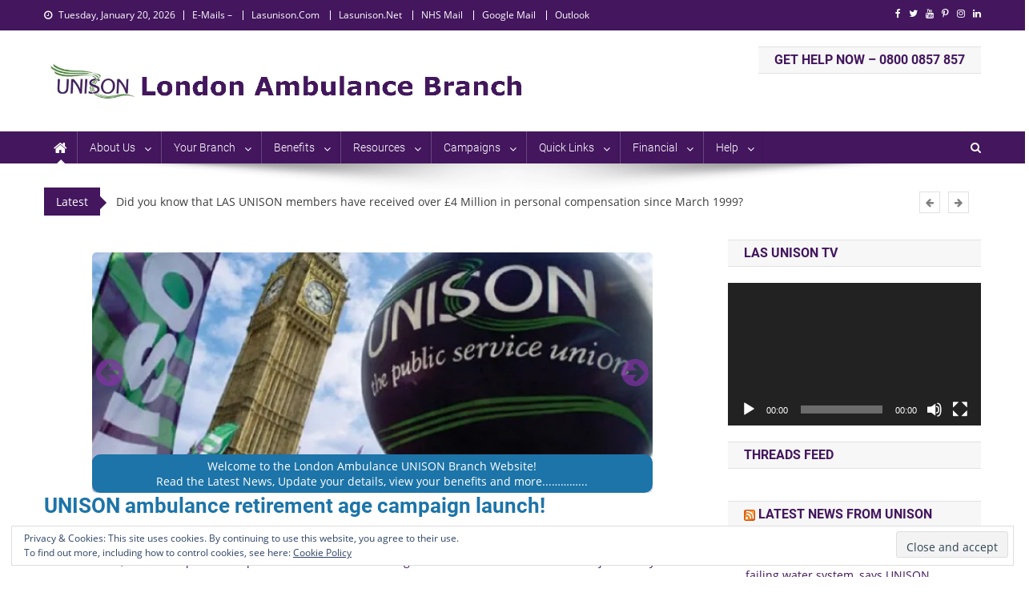

--- FILE ---
content_type: text/html; charset=UTF-8
request_url: https://lasunison.com/?mdocs-file=2896
body_size: 53783
content:
<!doctype html>
<html lang="en-GB" xmlns:fb="https://www.facebook.com/2008/fbml" xmlns:addthis="https://www.addthis.com/help/api-spec" >
<head>
<meta charset="UTF-8">
<meta name="viewport" content="width=device-width, initial-scale=1">
<link rel="profile" href="http://gmpg.org/xfn/11">

<title>LAS UNISON &#8211; London Ambulance Service UNISON Branch</title>
<script type="text/javascript">var ajaxurl = "https://lasunison.com/wp-admin/admin-ajax.php",ap_nonce 	= "8610bb7b88",apTemplateUrl = "https://lasunison.com/wp-content/plugins/anspress-question-answer/templates/js-template";apQuestionID = "0";aplang = {"loading":"Loading..","sending":"Sending request","file_size_error":"File size is bigger than 0.48 MB","attached_max":"You have already attached maximum numbers of allowed attachments","commented":"commented","comment":"Comment","cancel":"Cancel","update":"Update","your_comment":"Write your comment...","notifications":"Notifications","mark_all_seen":"Mark all as seen","search":"Search","no_permission_comments":"Sorry, you don't have permission to read comments."};disable_q_suggestion = "";</script><meta name='robots' content='max-image-preview:large' />
	<style>img:is([sizes="auto" i], [sizes^="auto," i]) { contain-intrinsic-size: 3000px 1500px }</style>
	<link rel='dns-prefetch' href='//s7.addthis.com' />
<link rel='dns-prefetch' href='//stats.wp.com' />

<link rel='dns-prefetch' href='//widgets.wp.com' />
<link rel='dns-prefetch' href='//s0.wp.com' />
<link rel='dns-prefetch' href='//0.gravatar.com' />
<link rel='dns-prefetch' href='//1.gravatar.com' />
<link rel='dns-prefetch' href='//2.gravatar.com' />
<link rel='dns-prefetch' href='//jetpack.wordpress.com' />
<link rel='dns-prefetch' href='//public-api.wordpress.com' />
<link rel='preconnect' href='//i0.wp.com' />
<link rel='preconnect' href='//c0.wp.com' />
<link rel="alternate" type="application/rss+xml" title="LAS UNISON &raquo; Feed" href="https://lasunison.com/feed" />
<link rel="alternate" type="application/rss+xml" title="LAS UNISON &raquo; Comments Feed" href="https://lasunison.com/comments/feed" />
		<style>
			.lazyload,
			.lazyloading {
				max-width: 100%;
			}
		</style>
		<script type="text/javascript">
/* <![CDATA[ */
window._wpemojiSettings = {"baseUrl":"https:\/\/s.w.org\/images\/core\/emoji\/16.0.1\/72x72\/","ext":".png","svgUrl":"https:\/\/s.w.org\/images\/core\/emoji\/16.0.1\/svg\/","svgExt":".svg","source":{"concatemoji":"https:\/\/lasunison.com\/wp-includes\/js\/wp-emoji-release.min.js?ver=6.8.3"}};
/*! This file is auto-generated */
!function(s,n){var o,i,e;function c(e){try{var t={supportTests:e,timestamp:(new Date).valueOf()};sessionStorage.setItem(o,JSON.stringify(t))}catch(e){}}function p(e,t,n){e.clearRect(0,0,e.canvas.width,e.canvas.height),e.fillText(t,0,0);var t=new Uint32Array(e.getImageData(0,0,e.canvas.width,e.canvas.height).data),a=(e.clearRect(0,0,e.canvas.width,e.canvas.height),e.fillText(n,0,0),new Uint32Array(e.getImageData(0,0,e.canvas.width,e.canvas.height).data));return t.every(function(e,t){return e===a[t]})}function u(e,t){e.clearRect(0,0,e.canvas.width,e.canvas.height),e.fillText(t,0,0);for(var n=e.getImageData(16,16,1,1),a=0;a<n.data.length;a++)if(0!==n.data[a])return!1;return!0}function f(e,t,n,a){switch(t){case"flag":return n(e,"\ud83c\udff3\ufe0f\u200d\u26a7\ufe0f","\ud83c\udff3\ufe0f\u200b\u26a7\ufe0f")?!1:!n(e,"\ud83c\udde8\ud83c\uddf6","\ud83c\udde8\u200b\ud83c\uddf6")&&!n(e,"\ud83c\udff4\udb40\udc67\udb40\udc62\udb40\udc65\udb40\udc6e\udb40\udc67\udb40\udc7f","\ud83c\udff4\u200b\udb40\udc67\u200b\udb40\udc62\u200b\udb40\udc65\u200b\udb40\udc6e\u200b\udb40\udc67\u200b\udb40\udc7f");case"emoji":return!a(e,"\ud83e\udedf")}return!1}function g(e,t,n,a){var r="undefined"!=typeof WorkerGlobalScope&&self instanceof WorkerGlobalScope?new OffscreenCanvas(300,150):s.createElement("canvas"),o=r.getContext("2d",{willReadFrequently:!0}),i=(o.textBaseline="top",o.font="600 32px Arial",{});return e.forEach(function(e){i[e]=t(o,e,n,a)}),i}function t(e){var t=s.createElement("script");t.src=e,t.defer=!0,s.head.appendChild(t)}"undefined"!=typeof Promise&&(o="wpEmojiSettingsSupports",i=["flag","emoji"],n.supports={everything:!0,everythingExceptFlag:!0},e=new Promise(function(e){s.addEventListener("DOMContentLoaded",e,{once:!0})}),new Promise(function(t){var n=function(){try{var e=JSON.parse(sessionStorage.getItem(o));if("object"==typeof e&&"number"==typeof e.timestamp&&(new Date).valueOf()<e.timestamp+604800&&"object"==typeof e.supportTests)return e.supportTests}catch(e){}return null}();if(!n){if("undefined"!=typeof Worker&&"undefined"!=typeof OffscreenCanvas&&"undefined"!=typeof URL&&URL.createObjectURL&&"undefined"!=typeof Blob)try{var e="postMessage("+g.toString()+"("+[JSON.stringify(i),f.toString(),p.toString(),u.toString()].join(",")+"));",a=new Blob([e],{type:"text/javascript"}),r=new Worker(URL.createObjectURL(a),{name:"wpTestEmojiSupports"});return void(r.onmessage=function(e){c(n=e.data),r.terminate(),t(n)})}catch(e){}c(n=g(i,f,p,u))}t(n)}).then(function(e){for(var t in e)n.supports[t]=e[t],n.supports.everything=n.supports.everything&&n.supports[t],"flag"!==t&&(n.supports.everythingExceptFlag=n.supports.everythingExceptFlag&&n.supports[t]);n.supports.everythingExceptFlag=n.supports.everythingExceptFlag&&!n.supports.flag,n.DOMReady=!1,n.readyCallback=function(){n.DOMReady=!0}}).then(function(){return e}).then(function(){var e;n.supports.everything||(n.readyCallback(),(e=n.source||{}).concatemoji?t(e.concatemoji):e.wpemoji&&e.twemoji&&(t(e.twemoji),t(e.wpemoji)))}))}((window,document),window._wpemojiSettings);
/* ]]> */
</script>
<link rel='stylesheet' id='anspress-fonts-css' href='https://lasunison.com/wp-content/plugins/anspress-question-answer/templates/css/fonts.css?ver=4.3.2' type='text/css' media='all' />
<link rel='stylesheet' id='anspress-main-css' href='https://lasunison.com/wp-content/plugins/anspress-question-answer/templates/css/main.css?ver=4.3.2' type='text/css' media='all' />
<style id='anspress-main-inline-css' type='text/css'>

		#anspress .ap-q-cells{
				margin-left: 60px;
		}
		#anspress .ap-a-cells{
				margin-left: 60px;
		}
</style>
<link rel='stylesheet' id='ap-overrides-css' href='https://lasunison.com/wp-content/plugins/anspress-question-answer/templates/css/overrides.css?v=4.3.2&#038;ver=4.3.2' type='text/css' media='all' />
<link rel='stylesheet' id='sbi_styles-css' href='https://lasunison.com/wp-content/plugins/instagram-feed/css/sbi-styles.min.css?ver=6.10.0' type='text/css' media='all' />
<style id='wp-emoji-styles-inline-css' type='text/css'>

	img.wp-smiley, img.emoji {
		display: inline !important;
		border: none !important;
		box-shadow: none !important;
		height: 1em !important;
		width: 1em !important;
		margin: 0 0.07em !important;
		vertical-align: -0.1em !important;
		background: none !important;
		padding: 0 !important;
	}
</style>
<link rel='stylesheet' id='wp-block-library-css' href='https://c0.wp.com/c/6.8.3/wp-includes/css/dist/block-library/style.min.css' type='text/css' media='all' />
<style id='wp-block-library-theme-inline-css' type='text/css'>
.wp-block-audio :where(figcaption){color:#555;font-size:13px;text-align:center}.is-dark-theme .wp-block-audio :where(figcaption){color:#ffffffa6}.wp-block-audio{margin:0 0 1em}.wp-block-code{border:1px solid #ccc;border-radius:4px;font-family:Menlo,Consolas,monaco,monospace;padding:.8em 1em}.wp-block-embed :where(figcaption){color:#555;font-size:13px;text-align:center}.is-dark-theme .wp-block-embed :where(figcaption){color:#ffffffa6}.wp-block-embed{margin:0 0 1em}.blocks-gallery-caption{color:#555;font-size:13px;text-align:center}.is-dark-theme .blocks-gallery-caption{color:#ffffffa6}:root :where(.wp-block-image figcaption){color:#555;font-size:13px;text-align:center}.is-dark-theme :root :where(.wp-block-image figcaption){color:#ffffffa6}.wp-block-image{margin:0 0 1em}.wp-block-pullquote{border-bottom:4px solid;border-top:4px solid;color:currentColor;margin-bottom:1.75em}.wp-block-pullquote cite,.wp-block-pullquote footer,.wp-block-pullquote__citation{color:currentColor;font-size:.8125em;font-style:normal;text-transform:uppercase}.wp-block-quote{border-left:.25em solid;margin:0 0 1.75em;padding-left:1em}.wp-block-quote cite,.wp-block-quote footer{color:currentColor;font-size:.8125em;font-style:normal;position:relative}.wp-block-quote:where(.has-text-align-right){border-left:none;border-right:.25em solid;padding-left:0;padding-right:1em}.wp-block-quote:where(.has-text-align-center){border:none;padding-left:0}.wp-block-quote.is-large,.wp-block-quote.is-style-large,.wp-block-quote:where(.is-style-plain){border:none}.wp-block-search .wp-block-search__label{font-weight:700}.wp-block-search__button{border:1px solid #ccc;padding:.375em .625em}:where(.wp-block-group.has-background){padding:1.25em 2.375em}.wp-block-separator.has-css-opacity{opacity:.4}.wp-block-separator{border:none;border-bottom:2px solid;margin-left:auto;margin-right:auto}.wp-block-separator.has-alpha-channel-opacity{opacity:1}.wp-block-separator:not(.is-style-wide):not(.is-style-dots){width:100px}.wp-block-separator.has-background:not(.is-style-dots){border-bottom:none;height:1px}.wp-block-separator.has-background:not(.is-style-wide):not(.is-style-dots){height:2px}.wp-block-table{margin:0 0 1em}.wp-block-table td,.wp-block-table th{word-break:normal}.wp-block-table :where(figcaption){color:#555;font-size:13px;text-align:center}.is-dark-theme .wp-block-table :where(figcaption){color:#ffffffa6}.wp-block-video :where(figcaption){color:#555;font-size:13px;text-align:center}.is-dark-theme .wp-block-video :where(figcaption){color:#ffffffa6}.wp-block-video{margin:0 0 1em}:root :where(.wp-block-template-part.has-background){margin-bottom:0;margin-top:0;padding:1.25em 2.375em}
</style>
<style id='classic-theme-styles-inline-css' type='text/css'>
/*! This file is auto-generated */
.wp-block-button__link{color:#fff;background-color:#32373c;border-radius:9999px;box-shadow:none;text-decoration:none;padding:calc(.667em + 2px) calc(1.333em + 2px);font-size:1.125em}.wp-block-file__button{background:#32373c;color:#fff;text-decoration:none}
</style>
<link rel='stylesheet' id='latest-post-shortcode-lps-block-style-css' href='https://lasunison.com/wp-content/plugins/latest-post-shortcode/lps-block/build/style-view.css?ver=lpsv14.21b2b9aa3c6b1687be1b16988b33cd84e8' type='text/css' media='all' />
<style id='feedzy-rss-feeds-loop-style-inline-css' type='text/css'>
.wp-block-feedzy-rss-feeds-loop{display:grid;gap:24px;grid-template-columns:repeat(1,1fr)}@media(min-width:782px){.wp-block-feedzy-rss-feeds-loop.feedzy-loop-columns-2,.wp-block-feedzy-rss-feeds-loop.feedzy-loop-columns-3,.wp-block-feedzy-rss-feeds-loop.feedzy-loop-columns-4,.wp-block-feedzy-rss-feeds-loop.feedzy-loop-columns-5{grid-template-columns:repeat(2,1fr)}}@media(min-width:960px){.wp-block-feedzy-rss-feeds-loop.feedzy-loop-columns-2{grid-template-columns:repeat(2,1fr)}.wp-block-feedzy-rss-feeds-loop.feedzy-loop-columns-3{grid-template-columns:repeat(3,1fr)}.wp-block-feedzy-rss-feeds-loop.feedzy-loop-columns-4{grid-template-columns:repeat(4,1fr)}.wp-block-feedzy-rss-feeds-loop.feedzy-loop-columns-5{grid-template-columns:repeat(5,1fr)}}.wp-block-feedzy-rss-feeds-loop .wp-block-image.is-style-rounded img{border-radius:9999px}.wp-block-feedzy-rss-feeds-loop .wp-block-image:has(:is(img:not([src]),img[src=""])){display:none}

</style>
<link rel='stylesheet' id='mediaelement-css' href='https://c0.wp.com/c/6.8.3/wp-includes/js/mediaelement/mediaelementplayer-legacy.min.css' type='text/css' media='all' />
<link rel='stylesheet' id='wp-mediaelement-css' href='https://c0.wp.com/c/6.8.3/wp-includes/js/mediaelement/wp-mediaelement.min.css' type='text/css' media='all' />
<style id='jetpack-sharing-buttons-style-inline-css' type='text/css'>
.jetpack-sharing-buttons__services-list{display:flex;flex-direction:row;flex-wrap:wrap;gap:0;list-style-type:none;margin:5px;padding:0}.jetpack-sharing-buttons__services-list.has-small-icon-size{font-size:12px}.jetpack-sharing-buttons__services-list.has-normal-icon-size{font-size:16px}.jetpack-sharing-buttons__services-list.has-large-icon-size{font-size:24px}.jetpack-sharing-buttons__services-list.has-huge-icon-size{font-size:36px}@media print{.jetpack-sharing-buttons__services-list{display:none!important}}.editor-styles-wrapper .wp-block-jetpack-sharing-buttons{gap:0;padding-inline-start:0}ul.jetpack-sharing-buttons__services-list.has-background{padding:1.25em 2.375em}
</style>
<style id='global-styles-inline-css' type='text/css'>
:root{--wp--preset--aspect-ratio--square: 1;--wp--preset--aspect-ratio--4-3: 4/3;--wp--preset--aspect-ratio--3-4: 3/4;--wp--preset--aspect-ratio--3-2: 3/2;--wp--preset--aspect-ratio--2-3: 2/3;--wp--preset--aspect-ratio--16-9: 16/9;--wp--preset--aspect-ratio--9-16: 9/16;--wp--preset--color--black: #000000;--wp--preset--color--cyan-bluish-gray: #abb8c3;--wp--preset--color--white: #ffffff;--wp--preset--color--pale-pink: #f78da7;--wp--preset--color--vivid-red: #cf2e2e;--wp--preset--color--luminous-vivid-orange: #ff6900;--wp--preset--color--luminous-vivid-amber: #fcb900;--wp--preset--color--light-green-cyan: #7bdcb5;--wp--preset--color--vivid-green-cyan: #00d084;--wp--preset--color--pale-cyan-blue: #8ed1fc;--wp--preset--color--vivid-cyan-blue: #0693e3;--wp--preset--color--vivid-purple: #9b51e0;--wp--preset--gradient--vivid-cyan-blue-to-vivid-purple: linear-gradient(135deg,rgba(6,147,227,1) 0%,rgb(155,81,224) 100%);--wp--preset--gradient--light-green-cyan-to-vivid-green-cyan: linear-gradient(135deg,rgb(122,220,180) 0%,rgb(0,208,130) 100%);--wp--preset--gradient--luminous-vivid-amber-to-luminous-vivid-orange: linear-gradient(135deg,rgba(252,185,0,1) 0%,rgba(255,105,0,1) 100%);--wp--preset--gradient--luminous-vivid-orange-to-vivid-red: linear-gradient(135deg,rgba(255,105,0,1) 0%,rgb(207,46,46) 100%);--wp--preset--gradient--very-light-gray-to-cyan-bluish-gray: linear-gradient(135deg,rgb(238,238,238) 0%,rgb(169,184,195) 100%);--wp--preset--gradient--cool-to-warm-spectrum: linear-gradient(135deg,rgb(74,234,220) 0%,rgb(151,120,209) 20%,rgb(207,42,186) 40%,rgb(238,44,130) 60%,rgb(251,105,98) 80%,rgb(254,248,76) 100%);--wp--preset--gradient--blush-light-purple: linear-gradient(135deg,rgb(255,206,236) 0%,rgb(152,150,240) 100%);--wp--preset--gradient--blush-bordeaux: linear-gradient(135deg,rgb(254,205,165) 0%,rgb(254,45,45) 50%,rgb(107,0,62) 100%);--wp--preset--gradient--luminous-dusk: linear-gradient(135deg,rgb(255,203,112) 0%,rgb(199,81,192) 50%,rgb(65,88,208) 100%);--wp--preset--gradient--pale-ocean: linear-gradient(135deg,rgb(255,245,203) 0%,rgb(182,227,212) 50%,rgb(51,167,181) 100%);--wp--preset--gradient--electric-grass: linear-gradient(135deg,rgb(202,248,128) 0%,rgb(113,206,126) 100%);--wp--preset--gradient--midnight: linear-gradient(135deg,rgb(2,3,129) 0%,rgb(40,116,252) 100%);--wp--preset--font-size--small: 13px;--wp--preset--font-size--medium: 20px;--wp--preset--font-size--large: 36px;--wp--preset--font-size--x-large: 42px;--wp--preset--spacing--20: 0.44rem;--wp--preset--spacing--30: 0.67rem;--wp--preset--spacing--40: 1rem;--wp--preset--spacing--50: 1.5rem;--wp--preset--spacing--60: 2.25rem;--wp--preset--spacing--70: 3.38rem;--wp--preset--spacing--80: 5.06rem;--wp--preset--shadow--natural: 6px 6px 9px rgba(0, 0, 0, 0.2);--wp--preset--shadow--deep: 12px 12px 50px rgba(0, 0, 0, 0.4);--wp--preset--shadow--sharp: 6px 6px 0px rgba(0, 0, 0, 0.2);--wp--preset--shadow--outlined: 6px 6px 0px -3px rgba(255, 255, 255, 1), 6px 6px rgba(0, 0, 0, 1);--wp--preset--shadow--crisp: 6px 6px 0px rgba(0, 0, 0, 1);}:where(.is-layout-flex){gap: 0.5em;}:where(.is-layout-grid){gap: 0.5em;}body .is-layout-flex{display: flex;}.is-layout-flex{flex-wrap: wrap;align-items: center;}.is-layout-flex > :is(*, div){margin: 0;}body .is-layout-grid{display: grid;}.is-layout-grid > :is(*, div){margin: 0;}:where(.wp-block-columns.is-layout-flex){gap: 2em;}:where(.wp-block-columns.is-layout-grid){gap: 2em;}:where(.wp-block-post-template.is-layout-flex){gap: 1.25em;}:where(.wp-block-post-template.is-layout-grid){gap: 1.25em;}.has-black-color{color: var(--wp--preset--color--black) !important;}.has-cyan-bluish-gray-color{color: var(--wp--preset--color--cyan-bluish-gray) !important;}.has-white-color{color: var(--wp--preset--color--white) !important;}.has-pale-pink-color{color: var(--wp--preset--color--pale-pink) !important;}.has-vivid-red-color{color: var(--wp--preset--color--vivid-red) !important;}.has-luminous-vivid-orange-color{color: var(--wp--preset--color--luminous-vivid-orange) !important;}.has-luminous-vivid-amber-color{color: var(--wp--preset--color--luminous-vivid-amber) !important;}.has-light-green-cyan-color{color: var(--wp--preset--color--light-green-cyan) !important;}.has-vivid-green-cyan-color{color: var(--wp--preset--color--vivid-green-cyan) !important;}.has-pale-cyan-blue-color{color: var(--wp--preset--color--pale-cyan-blue) !important;}.has-vivid-cyan-blue-color{color: var(--wp--preset--color--vivid-cyan-blue) !important;}.has-vivid-purple-color{color: var(--wp--preset--color--vivid-purple) !important;}.has-black-background-color{background-color: var(--wp--preset--color--black) !important;}.has-cyan-bluish-gray-background-color{background-color: var(--wp--preset--color--cyan-bluish-gray) !important;}.has-white-background-color{background-color: var(--wp--preset--color--white) !important;}.has-pale-pink-background-color{background-color: var(--wp--preset--color--pale-pink) !important;}.has-vivid-red-background-color{background-color: var(--wp--preset--color--vivid-red) !important;}.has-luminous-vivid-orange-background-color{background-color: var(--wp--preset--color--luminous-vivid-orange) !important;}.has-luminous-vivid-amber-background-color{background-color: var(--wp--preset--color--luminous-vivid-amber) !important;}.has-light-green-cyan-background-color{background-color: var(--wp--preset--color--light-green-cyan) !important;}.has-vivid-green-cyan-background-color{background-color: var(--wp--preset--color--vivid-green-cyan) !important;}.has-pale-cyan-blue-background-color{background-color: var(--wp--preset--color--pale-cyan-blue) !important;}.has-vivid-cyan-blue-background-color{background-color: var(--wp--preset--color--vivid-cyan-blue) !important;}.has-vivid-purple-background-color{background-color: var(--wp--preset--color--vivid-purple) !important;}.has-black-border-color{border-color: var(--wp--preset--color--black) !important;}.has-cyan-bluish-gray-border-color{border-color: var(--wp--preset--color--cyan-bluish-gray) !important;}.has-white-border-color{border-color: var(--wp--preset--color--white) !important;}.has-pale-pink-border-color{border-color: var(--wp--preset--color--pale-pink) !important;}.has-vivid-red-border-color{border-color: var(--wp--preset--color--vivid-red) !important;}.has-luminous-vivid-orange-border-color{border-color: var(--wp--preset--color--luminous-vivid-orange) !important;}.has-luminous-vivid-amber-border-color{border-color: var(--wp--preset--color--luminous-vivid-amber) !important;}.has-light-green-cyan-border-color{border-color: var(--wp--preset--color--light-green-cyan) !important;}.has-vivid-green-cyan-border-color{border-color: var(--wp--preset--color--vivid-green-cyan) !important;}.has-pale-cyan-blue-border-color{border-color: var(--wp--preset--color--pale-cyan-blue) !important;}.has-vivid-cyan-blue-border-color{border-color: var(--wp--preset--color--vivid-cyan-blue) !important;}.has-vivid-purple-border-color{border-color: var(--wp--preset--color--vivid-purple) !important;}.has-vivid-cyan-blue-to-vivid-purple-gradient-background{background: var(--wp--preset--gradient--vivid-cyan-blue-to-vivid-purple) !important;}.has-light-green-cyan-to-vivid-green-cyan-gradient-background{background: var(--wp--preset--gradient--light-green-cyan-to-vivid-green-cyan) !important;}.has-luminous-vivid-amber-to-luminous-vivid-orange-gradient-background{background: var(--wp--preset--gradient--luminous-vivid-amber-to-luminous-vivid-orange) !important;}.has-luminous-vivid-orange-to-vivid-red-gradient-background{background: var(--wp--preset--gradient--luminous-vivid-orange-to-vivid-red) !important;}.has-very-light-gray-to-cyan-bluish-gray-gradient-background{background: var(--wp--preset--gradient--very-light-gray-to-cyan-bluish-gray) !important;}.has-cool-to-warm-spectrum-gradient-background{background: var(--wp--preset--gradient--cool-to-warm-spectrum) !important;}.has-blush-light-purple-gradient-background{background: var(--wp--preset--gradient--blush-light-purple) !important;}.has-blush-bordeaux-gradient-background{background: var(--wp--preset--gradient--blush-bordeaux) !important;}.has-luminous-dusk-gradient-background{background: var(--wp--preset--gradient--luminous-dusk) !important;}.has-pale-ocean-gradient-background{background: var(--wp--preset--gradient--pale-ocean) !important;}.has-electric-grass-gradient-background{background: var(--wp--preset--gradient--electric-grass) !important;}.has-midnight-gradient-background{background: var(--wp--preset--gradient--midnight) !important;}.has-small-font-size{font-size: var(--wp--preset--font-size--small) !important;}.has-medium-font-size{font-size: var(--wp--preset--font-size--medium) !important;}.has-large-font-size{font-size: var(--wp--preset--font-size--large) !important;}.has-x-large-font-size{font-size: var(--wp--preset--font-size--x-large) !important;}
:where(.wp-block-post-template.is-layout-flex){gap: 1.25em;}:where(.wp-block-post-template.is-layout-grid){gap: 1.25em;}
:where(.wp-block-columns.is-layout-flex){gap: 2em;}:where(.wp-block-columns.is-layout-grid){gap: 2em;}
:root :where(.wp-block-pullquote){font-size: 1.5em;line-height: 1.6;}
</style>
<link rel='stylesheet' id='ctf_styles-css' href='https://lasunison.com/wp-content/plugins/custom-twitter-feeds/css/ctf-styles.min.css?ver=2.3.1' type='text/css' media='all' />
<style id='responsive-menu-inline-css' type='text/css'>
/** This file is major component of this plugin so please don't try to edit here. */
#rmp_menu_trigger-5878 {
  width: 55px;
  height: 55px;
  position: fixed;
  top: 15px;
  border-radius: 5px;
  display: none;
  text-decoration: none;
  right: 5%;
  background: #000000;
  transition: transform 0.5s, background-color 0.5s;
}
#rmp_menu_trigger-5878:hover, #rmp_menu_trigger-5878:focus {
  background: #000000;
  text-decoration: unset;
}
#rmp_menu_trigger-5878.is-active {
  background: #000000;
}
#rmp_menu_trigger-5878 .rmp-trigger-box {
  width: 25px;
  color: #ffffff;
}
#rmp_menu_trigger-5878 .rmp-trigger-icon-active, #rmp_menu_trigger-5878 .rmp-trigger-text-open {
  display: none;
}
#rmp_menu_trigger-5878.is-active .rmp-trigger-icon-active, #rmp_menu_trigger-5878.is-active .rmp-trigger-text-open {
  display: inline;
}
#rmp_menu_trigger-5878.is-active .rmp-trigger-icon-inactive, #rmp_menu_trigger-5878.is-active .rmp-trigger-text {
  display: none;
}
#rmp_menu_trigger-5878 .rmp-trigger-label {
  color: #ffffff;
  pointer-events: none;
  line-height: 13px;
  font-family: inherit;
  font-size: 14px;
  display: inline;
  text-transform: inherit;
}
#rmp_menu_trigger-5878 .rmp-trigger-label.rmp-trigger-label-top {
  display: block;
  margin-bottom: 12px;
}
#rmp_menu_trigger-5878 .rmp-trigger-label.rmp-trigger-label-bottom {
  display: block;
  margin-top: 12px;
}
#rmp_menu_trigger-5878 .responsive-menu-pro-inner {
  display: block;
}
#rmp_menu_trigger-5878 .responsive-menu-pro-inner, #rmp_menu_trigger-5878 .responsive-menu-pro-inner::before, #rmp_menu_trigger-5878 .responsive-menu-pro-inner::after {
  width: 25px;
  height: 3px;
  background-color: #ffffff;
  border-radius: 4px;
  position: absolute;
}
#rmp_menu_trigger-5878.is-active .responsive-menu-pro-inner, #rmp_menu_trigger-5878.is-active .responsive-menu-pro-inner::before, #rmp_menu_trigger-5878.is-active .responsive-menu-pro-inner::after {
  background-color: #ffffff;
}
#rmp_menu_trigger-5878:hover .responsive-menu-pro-inner, #rmp_menu_trigger-5878:hover .responsive-menu-pro-inner::before, #rmp_menu_trigger-5878:hover .responsive-menu-pro-inner::after {
  background-color: #ffffff;
}
#rmp_menu_trigger-5878 .responsive-menu-pro-inner::before {
  top: 10px;
}
#rmp_menu_trigger-5878 .responsive-menu-pro-inner::after {
  bottom: 10px;
}
#rmp_menu_trigger-5878.is-active .responsive-menu-pro-inner::after {
  bottom: 0;
}
/* Hamburger menu styling */
@media screen and (max-width: 800px) {
  /** Menu Title Style */
  /** Menu Additional Content Style */
  #rmp_menu_trigger-5878 {
    display: block;
  }
  #rmp-container-5878 {
    position: fixed;
    top: 0;
    margin: 0;
    transition: transform 0.5s;
    overflow: auto;
    display: block;
    width: 75%;
    background-color: #212121;
    background-image: url("");
    height: 100%;
    left: 0;
    padding-top: 0px;
    padding-left: 0px;
    padding-bottom: 0px;
    padding-right: 0px;
  }
  #rmp-menu-wrap-5878 {
    padding-top: 0px;
    padding-left: 0px;
    padding-bottom: 0px;
    padding-right: 0px;
    background-color: #212121;
  }
  #rmp-menu-wrap-5878 .rmp-menu, #rmp-menu-wrap-5878 .rmp-submenu {
    width: 100%;
    box-sizing: border-box;
    margin: 0;
    padding: 0;
  }
  #rmp-menu-wrap-5878 .rmp-submenu-depth-1 .rmp-menu-item-link {
    padding-left: 10%;
  }
  #rmp-menu-wrap-5878 .rmp-submenu-depth-2 .rmp-menu-item-link {
    padding-left: 15%;
  }
  #rmp-menu-wrap-5878 .rmp-submenu-depth-3 .rmp-menu-item-link {
    padding-left: 20%;
  }
  #rmp-menu-wrap-5878 .rmp-submenu-depth-4 .rmp-menu-item-link {
    padding-left: 25%;
  }
  #rmp-menu-wrap-5878 .rmp-submenu.rmp-submenu-open {
    display: block;
  }
  #rmp-menu-wrap-5878 .rmp-menu-item {
    width: 100%;
    list-style: none;
    margin: 0;
  }
  #rmp-menu-wrap-5878 .rmp-menu-item-link {
    height: 40px;
    line-height: 40px;
    font-size: 13px;
    border-bottom: 1px solid #4e822c;
    font-family: inherit;
    color: #ffffff;
    text-align: left;
    background-color: #212121;
    font-weight: normal;
    letter-spacing: 0px;
    display: block;
    box-sizing: border-box;
    width: 100%;
    text-decoration: none;
    position: relative;
    overflow: hidden;
    transition: background-color 0.5s, border-color 0.5s, 0.5s;
    padding: 0 5%;
    padding-right: 50px;
  }
  #rmp-menu-wrap-5878 .rmp-menu-item-link:after, #rmp-menu-wrap-5878 .rmp-menu-item-link:before {
    display: none;
  }
  #rmp-menu-wrap-5878 .rmp-menu-item-link:hover {
    color: #ffffff;
    border-color: #212121;
    background-color: #3f3f3f;
  }
  #rmp-menu-wrap-5878 .rmp-menu-item-link:focus {
    outline: none;
    border-color: unset;
    box-shadow: unset;
  }
  #rmp-menu-wrap-5878 .rmp-menu-item-link .rmp-font-icon {
    height: 40px;
    line-height: 40px;
    margin-right: 10px;
    font-size: 13px;
  }
  #rmp-menu-wrap-5878 .rmp-menu-current-item .rmp-menu-item-link {
    color: #ffffff;
    border-color: #212121;
    background-color: #212121;
  }
  #rmp-menu-wrap-5878 .rmp-menu-current-item .rmp-menu-item-link:hover {
    color: #ffffff;
    border-color: #3f3f3f;
    background-color: #3f3f3f;
  }
  #rmp-menu-wrap-5878 .rmp-menu-subarrow {
    position: absolute;
    top: 0;
    bottom: 0;
    text-align: center;
    overflow: hidden;
    background-size: cover;
    overflow: hidden;
    right: 0;
    border-left-style: solid;
    border-left-color: #212121;
    border-left-width: 1px;
    height: 39px;
    width: 40px;
    color: #ffffff;
    background-color: #212121;
  }
  #rmp-menu-wrap-5878 .rmp-menu-subarrow:hover {
    color: #ffffff;
    border-color: #3f3f3f;
    background-color: #3f3f3f;
  }
  #rmp-menu-wrap-5878 .rmp-menu-subarrow .rmp-font-icon {
    margin-right: unset;
  }
  #rmp-menu-wrap-5878 .rmp-menu-subarrow * {
    vertical-align: middle;
    line-height: 39px;
  }
  #rmp-menu-wrap-5878 .rmp-menu-subarrow-active {
    display: block;
    background-size: cover;
    color: #ffffff;
    border-color: #212121;
    background-color: #212121;
  }
  #rmp-menu-wrap-5878 .rmp-menu-subarrow-active:hover {
    color: #ffffff;
    border-color: #3f3f3f;
    background-color: #3f3f3f;
  }
  #rmp-menu-wrap-5878 .rmp-submenu {
    display: none;
  }
  #rmp-menu-wrap-5878 .rmp-submenu .rmp-menu-item-link {
    height: 40px;
    line-height: 40px;
    letter-spacing: 0px;
    font-size: 13px;
    border-bottom: 1px solid #212121;
    font-family: inherit;
    font-weight: normal;
    color: #ffffff;
    text-align: left;
    background-color: #212121;
  }
  #rmp-menu-wrap-5878 .rmp-submenu .rmp-menu-item-link:hover {
    color: #ffffff;
    border-color: #212121;
    background-color: #3f3f3f;
  }
  #rmp-menu-wrap-5878 .rmp-submenu .rmp-menu-current-item .rmp-menu-item-link {
    color: #ffffff;
    border-color: #212121;
    background-color: #212121;
  }
  #rmp-menu-wrap-5878 .rmp-submenu .rmp-menu-current-item .rmp-menu-item-link:hover {
    color: #ffffff;
    border-color: #3f3f3f;
    background-color: #3f3f3f;
  }
  #rmp-menu-wrap-5878 .rmp-submenu .rmp-menu-subarrow {
    right: 0;
    border-right: unset;
    border-left-style: solid;
    border-left-color: #212121;
    border-left-width: 1px;
    height: 39px;
    line-height: 39px;
    width: 40px;
    color: #ffffff;
    background-color: #212121;
  }
  #rmp-menu-wrap-5878 .rmp-submenu .rmp-menu-subarrow:hover {
    color: #ffffff;
    border-color: #3f3f3f;
    background-color: #3f3f3f;
  }
  #rmp-menu-wrap-5878 .rmp-submenu .rmp-menu-subarrow-active {
    color: #ffffff;
    border-color: #212121;
    background-color: #212121;
  }
  #rmp-menu-wrap-5878 .rmp-submenu .rmp-menu-subarrow-active:hover {
    color: #ffffff;
    border-color: #3f3f3f;
    background-color: #3f3f3f;
  }
  #rmp-menu-wrap-5878 .rmp-menu-item-description {
    margin: 0;
    padding: 5px 5%;
    opacity: 0.8;
    color: #ffffff;
  }
  #rmp-search-box-5878 {
    display: block;
    padding-top: 0px;
    padding-left: 5%;
    padding-bottom: 0px;
    padding-right: 5%;
  }
  #rmp-search-box-5878 .rmp-search-form {
    margin: 0;
  }
  #rmp-search-box-5878 .rmp-search-box {
    background: #ffffff;
    border: 1px solid #dadada;
    color: #333333;
    width: 100%;
    padding: 0 5%;
    border-radius: 30px;
    height: 45px;
    -webkit-appearance: none;
  }
  #rmp-search-box-5878 .rmp-search-box::placeholder {
    color: #c7c7cd;
  }
  #rmp-search-box-5878 .rmp-search-box:focus {
    background-color: #ffffff;
    outline: 2px solid #dadada;
    color: #333333;
  }
  #rmp-menu-title-5878 {
    background-color: #212121;
    color: #ffffff;
    text-align: left;
    font-size: 13px;
    padding-top: 10%;
    padding-left: 5%;
    padding-bottom: 0%;
    padding-right: 5%;
    font-weight: 400;
    transition: background-color 0.5s, border-color 0.5s, color 0.5s;
  }
  #rmp-menu-title-5878:hover {
    background-color: #212121;
    color: #ffffff;
  }
  #rmp-menu-title-5878 > .rmp-menu-title-link {
    color: #ffffff;
    width: 100%;
    background-color: unset;
    text-decoration: none;
  }
  #rmp-menu-title-5878 > .rmp-menu-title-link:hover {
    color: #ffffff;
  }
  #rmp-menu-title-5878 .rmp-font-icon {
    font-size: 13px;
  }
  #rmp-menu-additional-content-5878 {
    padding-top: 0px;
    padding-left: 5%;
    padding-bottom: 0px;
    padding-right: 5%;
    color: #ffffff;
    text-align: center;
    font-size: 16px;
  }
}
/**
This file contents common styling of menus.
*/
.rmp-container {
  display: none;
  visibility: visible;
  padding: 0px 0px 0px 0px;
  z-index: 99998;
  transition: all 0.3s;
  /** Scrolling bar in menu setting box **/
}
.rmp-container.rmp-fade-top, .rmp-container.rmp-fade-left, .rmp-container.rmp-fade-right, .rmp-container.rmp-fade-bottom {
  display: none;
}
.rmp-container.rmp-slide-left, .rmp-container.rmp-push-left {
  transform: translateX(-100%);
  -ms-transform: translateX(-100%);
  -webkit-transform: translateX(-100%);
  -moz-transform: translateX(-100%);
}
.rmp-container.rmp-slide-left.rmp-menu-open, .rmp-container.rmp-push-left.rmp-menu-open {
  transform: translateX(0);
  -ms-transform: translateX(0);
  -webkit-transform: translateX(0);
  -moz-transform: translateX(0);
}
.rmp-container.rmp-slide-right, .rmp-container.rmp-push-right {
  transform: translateX(100%);
  -ms-transform: translateX(100%);
  -webkit-transform: translateX(100%);
  -moz-transform: translateX(100%);
}
.rmp-container.rmp-slide-right.rmp-menu-open, .rmp-container.rmp-push-right.rmp-menu-open {
  transform: translateX(0);
  -ms-transform: translateX(0);
  -webkit-transform: translateX(0);
  -moz-transform: translateX(0);
}
.rmp-container.rmp-slide-top, .rmp-container.rmp-push-top {
  transform: translateY(-100%);
  -ms-transform: translateY(-100%);
  -webkit-transform: translateY(-100%);
  -moz-transform: translateY(-100%);
}
.rmp-container.rmp-slide-top.rmp-menu-open, .rmp-container.rmp-push-top.rmp-menu-open {
  transform: translateY(0);
  -ms-transform: translateY(0);
  -webkit-transform: translateY(0);
  -moz-transform: translateY(0);
}
.rmp-container.rmp-slide-bottom, .rmp-container.rmp-push-bottom {
  transform: translateY(100%);
  -ms-transform: translateY(100%);
  -webkit-transform: translateY(100%);
  -moz-transform: translateY(100%);
}
.rmp-container.rmp-slide-bottom.rmp-menu-open, .rmp-container.rmp-push-bottom.rmp-menu-open {
  transform: translateX(0);
  -ms-transform: translateX(0);
  -webkit-transform: translateX(0);
  -moz-transform: translateX(0);
}
.rmp-container::-webkit-scrollbar {
  width: 0px;
}
.rmp-container ::-webkit-scrollbar-track {
  box-shadow: inset 0 0 5px transparent;
}
.rmp-container ::-webkit-scrollbar-thumb {
  background: transparent;
}
.rmp-container ::-webkit-scrollbar-thumb:hover {
  background: transparent;
}
.rmp-container .rmp-menu-wrap .rmp-menu {
  transition: none;
  border-radius: 0;
  box-shadow: none;
  background: none;
  border: 0;
  bottom: auto;
  box-sizing: border-box;
  clip: auto;
  color: #666;
  display: block;
  float: none;
  font-family: inherit;
  font-size: 14px;
  height: auto;
  left: auto;
  line-height: 1.7;
  list-style-type: none;
  margin: 0;
  min-height: auto;
  max-height: none;
  opacity: 1;
  outline: none;
  overflow: visible;
  padding: 0;
  position: relative;
  pointer-events: auto;
  right: auto;
  text-align: left;
  text-decoration: none;
  text-indent: 0;
  text-transform: none;
  transform: none;
  top: auto;
  visibility: inherit;
  width: auto;
  word-wrap: break-word;
  white-space: normal;
}
.rmp-container .rmp-menu-additional-content {
  display: block;
  word-break: break-word;
}
.rmp-container .rmp-menu-title {
  display: flex;
  flex-direction: column;
}
.rmp-container .rmp-menu-title .rmp-menu-title-image {
  max-width: 100%;
  margin-bottom: 15px;
  display: block;
  margin: auto;
  margin-bottom: 15px;
}
button.rmp_menu_trigger {
  z-index: 999999;
  overflow: hidden;
  outline: none;
  border: 0;
  display: none;
  margin: 0;
  transition: transform 0.5s, background-color 0.5s;
  padding: 0;
}
button.rmp_menu_trigger .responsive-menu-pro-inner::before, button.rmp_menu_trigger .responsive-menu-pro-inner::after {
  content: "";
  display: block;
}
button.rmp_menu_trigger .responsive-menu-pro-inner::before {
  top: 10px;
}
button.rmp_menu_trigger .responsive-menu-pro-inner::after {
  bottom: 10px;
}
button.rmp_menu_trigger .rmp-trigger-box {
  width: 40px;
  display: inline-block;
  position: relative;
  pointer-events: none;
  vertical-align: super;
}
/*  Menu Trigger Boring Animation */
.rmp-menu-trigger-boring .responsive-menu-pro-inner {
  transition-property: none;
}
.rmp-menu-trigger-boring .responsive-menu-pro-inner::after, .rmp-menu-trigger-boring .responsive-menu-pro-inner::before {
  transition-property: none;
}
.rmp-menu-trigger-boring.is-active .responsive-menu-pro-inner {
  transform: rotate(45deg);
}
.rmp-menu-trigger-boring.is-active .responsive-menu-pro-inner:before {
  top: 0;
  opacity: 0;
}
.rmp-menu-trigger-boring.is-active .responsive-menu-pro-inner:after {
  bottom: 0;
  transform: rotate(-90deg);
}

</style>
<link rel='stylesheet' id='dashicons-css' href='https://c0.wp.com/c/6.8.3/wp-includes/css/dashicons.min.css' type='text/css' media='all' />
<link rel='stylesheet' id='super-rss-reader-css' href='https://lasunison.com/wp-content/plugins/super-rss-reader/public/css/style.min.css?ver=5.4' type='text/css' media='all' />
<link rel='stylesheet' id='wprtab-style-css' href='https://lasunison.com/wp-content/plugins/wp-responsive-tabs/css/easy-responsive-tabs.css?t=1768867204&#038;ver=1768867204' type='text/css' media='all' />
<link rel='stylesheet' id='news-portal-fonts-css' href='//lasunison.com/wp-content/uploads/omgf/news-portal-fonts/news-portal-fonts.css?ver=1647273651' type='text/css' media='all' />
<link rel='stylesheet' id='news-portal-google-fonts-css' href='//lasunison.com/wp-content/uploads/omgf/news-portal-google-fonts/news-portal-google-fonts.css?ver=1647273651' type='text/css' media='all' />
<link rel='stylesheet' id='mt-font-awesome-css' href='https://lasunison.com/wp-content/themes/news-portal-pro/assets/library/font-awesome/css/font-awesome.min.css?ver=4.7.0' type='text/css' media='all' />
<link rel='stylesheet' id='lightslider-style-css' href='https://lasunison.com/wp-content/themes/news-portal-pro/assets/library/lightslider/css/lightslider.min.css?ver=1.1.6' type='text/css' media='all' />
<link rel='stylesheet' id='lightgallery-style-css' href='https://lasunison.com/wp-content/themes/news-portal-pro/assets/library/lightslider/css/lightgallery.min.css?ver=1.6.0' type='text/css' media='all' />
<link rel='stylesheet' id='pretty-photo-css' href='https://lasunison.com/wp-content/themes/news-portal-pro/assets/library/prettyphoto/prettyPhoto.css?ver=3.1.6' type='text/css' media='all' />
<link rel='stylesheet' id='news-portal-preloaders-css' href='https://lasunison.com/wp-content/themes/news-portal-pro/assets/css/np-preloaders.css?ver=1.1.6' type='text/css' media='all' />
<link rel='stylesheet' id='animate-css' href='https://lasunison.com/wp-content/themes/news-portal-pro/assets/library/animate/animate.min.css?ver=3.5.1' type='text/css' media='all' />
<link rel='stylesheet' id='news-portal-pro-style-css' href='https://lasunison.com/wp-content/themes/news-portal-pro/style.css?ver=6.8.3' type='text/css' media='all' />
<style id='news-portal-pro-style-inline-css' type='text/css'>
.category-button.np-cat-268 a{background:#00a9e0}
.category-button.np-cat-268 a:hover{background:#0077ae}
.np-block-title .np-cat-268{color:#00a9e0}
.category-button.np-cat-27 a{background:#00a9e0}
.category-button.np-cat-27 a:hover{background:#0077ae}
.np-block-title .np-cat-27{color:#00a9e0}
.category-button.np-cat-2 a{background:#00a9e0}
.category-button.np-cat-2 a:hover{background:#0077ae}
.np-block-title .np-cat-2{color:#00a9e0}
.category-button.np-cat-3 a{background:#4e822c}
.category-button.np-cat-3 a:hover{background:#1c5000}
.np-block-title .np-cat-3{color:#4e822c}
.category-button.np-cat-4 a{background:#dd0000}
.category-button.np-cat-4 a:hover{background:#ab0000}
.np-block-title .np-cat-4{color:#dd0000}
.category-button.np-cat-357 a{background:#00a9e0}
.category-button.np-cat-357 a:hover{background:#0077ae}
.np-block-title .np-cat-357{color:#00a9e0}
.category-button.np-cat-5 a{background:#1e73be}
.category-button.np-cat-5 a:hover{background:#00418c}
.np-block-title .np-cat-5{color:#1e73be}
.category-button.np-cat-6 a{background:#4e822c}
.category-button.np-cat-6 a:hover{background:#1c5000}
.np-block-title .np-cat-6{color:#4e822c}
.category-button.np-cat-28 a{background:#00a9e0}
.category-button.np-cat-28 a:hover{background:#0077ae}
.np-block-title .np-cat-28{color:#00a9e0}
.category-button.np-cat-7 a{background:#dd9933}
.category-button.np-cat-7 a:hover{background:#ab6701}
.np-block-title .np-cat-7{color:#dd9933}
.category-button.np-cat-263 a{background:#00a9e0}
.category-button.np-cat-263 a:hover{background:#0077ae}
.np-block-title .np-cat-263{color:#00a9e0}
.category-button.np-cat-243 a{background:#00a9e0}
.category-button.np-cat-243 a:hover{background:#0077ae}
.np-block-title .np-cat-243{color:#00a9e0}
.category-button.np-cat-8 a{background:#d300b3}
.category-button.np-cat-8 a:hover{background:#a10081}
.np-block-title .np-cat-8{color:#d300b3}
.category-button.np-cat-9 a{background:#00a9e0}
.category-button.np-cat-9 a:hover{background:#0077ae}
.np-block-title .np-cat-9{color:#00a9e0}
.category-button.np-cat-10 a{background:#4e822c}
.category-button.np-cat-10 a:hover{background:#1c5000}
.np-block-title .np-cat-10{color:#4e822c}
.category-button.np-cat-11 a{background:#00a9e0}
.category-button.np-cat-11 a:hover{background:#0077ae}
.np-block-title .np-cat-11{color:#00a9e0}
.category-button.np-cat-248 a{background:#00a9e0}
.category-button.np-cat-248 a:hover{background:#0077ae}
.np-block-title .np-cat-248{color:#00a9e0}
.category-button.np-cat-12 a{background:#dd4242}
.category-button.np-cat-12 a:hover{background:#ab1010}
.np-block-title .np-cat-12{color:#dd4242}
.category-button.np-cat-13 a{background:#eeee22}
.category-button.np-cat-13 a:hover{background:#bcbc00}
.np-block-title .np-cat-13{color:#eeee22}
.category-button.np-cat-255 a{background:#00a9e0}
.category-button.np-cat-255 a:hover{background:#0077ae}
.np-block-title .np-cat-255{color:#00a9e0}
.category-button.np-cat-14 a{background:#348e2c}
.category-button.np-cat-14 a:hover{background:#025c00}
.np-block-title .np-cat-14{color:#348e2c}
.category-button.np-cat-262 a{background:#00a9e0}
.category-button.np-cat-262 a:hover{background:#0077ae}
.np-block-title .np-cat-262{color:#00a9e0}
.category-button.np-cat-264 a{background:#00a9e0}
.category-button.np-cat-264 a:hover{background:#0077ae}
.np-block-title .np-cat-264{color:#00a9e0}
.category-button.np-cat-244 a{background:#00a9e0}
.category-button.np-cat-244 a:hover{background:#0077ae}
.np-block-title .np-cat-244{color:#00a9e0}
.category-button.np-cat-15 a{background:#4e822c}
.category-button.np-cat-15 a:hover{background:#1c5000}
.np-block-title .np-cat-15{color:#4e822c}
.category-button.np-cat-16 a{background:#00a9e0}
.category-button.np-cat-16 a:hover{background:#0077ae}
.np-block-title .np-cat-16{color:#00a9e0}
.category-button.np-cat-17 a{background:#00a9e0}
.category-button.np-cat-17 a:hover{background:#0077ae}
.np-block-title .np-cat-17{color:#00a9e0}
.category-button.np-cat-18 a{background:#00a9e0}
.category-button.np-cat-18 a:hover{background:#0077ae}
.np-block-title .np-cat-18{color:#00a9e0}
.category-button.np-cat-19 a{background:#4f212e}
.category-button.np-cat-19 a:hover{background:#1d0000}
.np-block-title .np-cat-19{color:#4f212e}
.category-button.np-cat-20 a{background:#00a9e0}
.category-button.np-cat-20 a:hover{background:#0077ae}
.np-block-title .np-cat-20{color:#00a9e0}
.category-button.np-cat-21 a{background:#00a9e0}
.category-button.np-cat-21 a:hover{background:#0077ae}
.np-block-title .np-cat-21{color:#00a9e0}
.category-button.np-cat-1 a{background:#000000}
.category-button.np-cat-1 a:hover{background:#000000}
.np-block-title .np-cat-1{color:#000000}
.category-button.np-cat-22 a{background:#43165e}
.category-button.np-cat-22 a:hover{background:#11002c}
.np-block-title .np-cat-22{color:#43165e}
.category-button.np-cat-23 a{background:#00a9e0}
.category-button.np-cat-23 a:hover{background:#0077ae}
.np-block-title .np-cat-23{color:#00a9e0}
.category-button.np-cat-24 a{background:#1e73be}
.category-button.np-cat-24 a:hover{background:#00418c}
.np-block-title .np-cat-24{color:#1e73be}
.category-button.np-cat-25 a{background:#9cd673}
.category-button.np-cat-25 a:hover{background:#6aa441}
.np-block-title .np-cat-25{color:#9cd673}
.category-button.np-cat-26 a{background:#00aaa5}
.category-button.np-cat-26 a:hover{background:#007873}
.np-block-title .np-cat-26{color:#00aaa5}
.navigation .nav-links a,.bttn,button,input[type=button],input[type=reset],input[type=submit],.navigation .nav-links a:hover,.bttn:hover,button,input[type=button]:hover,input[type=reset]:hover,input[type=submit]:hover,.widget_search .search-submit,.edit-link .post-edit-link,.reply .comment-reply-link,.np-top-header-wrap,.np-header-menu-wrapper,.home #masthead.default .np-home-icon a,.np-home-icon a:hover,#site-navigation ul li:hover>a,#site-navigation ul li.current-menu-item>a,#site-navigation ul li.current_page_item>a,#site-navigation ul li.current-menu-ancestor>a,.np-header-menu-wrapper::before,.np-header-menu-wrapper::after,.np-header-search-wrapper .search-form-main .search-submit,.layout1-ticker .lSSlideOuter.vertical .lSAction>a:hover,.layout1-ticker .ticker-caption,.default-ticker .ticker-caption,.news_portal_featured_slider .np-featured-slider-section .lSAction>a:hover,.news_portal_slider .np-slider .lSAction>a:hover,.news_portal_featured_slider .lSSlideOuter .lSPager.lSpg>li:hover a,.news_portal_featured_slider .lSSlideOuter .lSPager.lSpg>li.active a,.news_portal_slider .np-slider .lSSlideOuter .lSPager.lSpg>li:hover a,.news_portal_slider .np-slider .lSSlideOuter .lSPager.lSpg>li.active a,.news_portal_default_tabbed ul.widget-tabs li,.news_portal_default_tabbed ul.widget-tabs li.ui-tabs-active,.news_portal_default_tabbed ul.widget-tabs li:hover,.news_portal_carousel .carousel-nav-action .carousel-controls:hover,.news_portal_social_media .social-link a,.news_portal_social_media .social-link a:hover,.news_portal_social_media .layout2 .social-link a:hover,.news_portal_social_media .layout3 .social-link a:hover,.single-layout2 .post-on,.np-archive-more .np-button:hover,.error404 .page-title,.pnf-extra .pnf-button.btn,#np-scrollup,.woocommerce .price-cart:after,.woocommerce ul.products li.product .price-cart .button:hover,.woocommerce .widget_price_filter .ui-slider .ui-slider-range,.woocommerce .widget_price_filter .ui-slider .ui-slider-handle,.woocommerce .widget_price_filter .price_slider_wrapper .ui-widget-content,.woocommerce #respond input#submit,.woocommerce a.button,.woocommerce button.button,.woocommerce input.button,.woocommerce #respond input#submit.alt,.woocommerce a.button.alt,.woocommerce button.button.alt,.woocommerce input.button.alt,.added_to_cart.wc-forward,.woocommerce #respond input#submit:hover,.woocommerce a.button:hover,.woocommerce button.button:hover,.woocommerce input.button:hover,.woocommerce #respond input#submit.alt:hover,.woocommerce a.button.alt:hover,.woocommerce button.button.alt:hover,.woocommerce input.button.alt:hover,.woocommerce ul.products li.product .onsale,.woocommerce span.onsale,.woocommerce #respond input#submit.alt.disabled,.woocommerce #respond input#submit.alt.disabled:hover,.woocommerce #respond input#submit.alt:disabled,.woocommerce #respond input#submit.alt:disabled:hover,.woocommerce #respond input#submit.alt[disabled]:disabled,.woocommerce #respond input#submit.alt[disabled]:disabled:hover,.woocommerce a.button.alt.disabled,.woocommerce a.button.alt.disabled:hover,.woocommerce a.button.alt:disabled,.woocommerce a.button.alt:disabled:hover,.woocommerce a.button.alt[disabled]:disabled,.woocommerce a.button.alt[disabled]:disabled:hover,.woocommerce button.button.alt.disabled,.woocommerce button.button.alt.disabled:hover,.woocommerce button.button.alt:disabled,.woocommerce button.button.alt:disabled:hover,.woocommerce button.button.alt[disabled]:disabled,.woocommerce button.button.alt[disabled]:disabled:hover,.woocommerce input.button.alt.disabled,.woocommerce input.button.alt.disabled:hover,.woocommerce input.button.alt:disabled,.woocommerce input.button.alt:disabled:hover,.woocommerce input.button.alt[disabled]:disabled,.woocommerce input.button.alt[disabled]:disabled:hover,.format-video:before,.format-audio:before,.format-gallery:before,div.wpforms-container-full .wpforms-form input[type='submit'],div.wpforms-container-full .wpforms-form button[type='submit'],div.wpforms-container-full .wpforms-form .wpforms-page-button,div.wpforms-container-full .wpforms-form input[type='submit']:hover,div.wpforms-container-full .wpforms-form button[type='submit']:hover,div.wpforms-container-full .wpforms-form .wpforms-page-button:hover{background:#43165e}
.home #masthead.default .np-home-icon a:hover,#masthead.default .np-home-icon a:hover,#site-navigation ul li:hover > a,#site-navigation ul li.current-menu-item > a,#site-navigation ul li.current_page_item > a,#site-navigation ul li.current-menu-ancestor > a,.news_portal_default_tabbed ul.widget-tabs li.ui-tabs-active,.news_portal_default_tabbed ul.widget-tabs li:hover{background:#11002c}
.np-header-menu-block-wrap::before,.np-header-menu-block-wrap::after{border-right-color:#11002c}
a,a:hover,a:focus,a:active,.widget a:hover,.widget a:hover::before,.widget li:hover::before,.entry-footer a:hover,.comment-author .fn .url:hover,#cancel-comment-reply-link,#cancel-comment-reply-link:before,.logged-in-as a,.home #masthead.layout1 .np-home-icon a,#masthead.layout1 .np-home-icon a:hover,#masthead.layout1 #site-navigation ul li:hover>a,#masthead.layout1 #site-navigation ul li.current-menu-item>a,#masthead.layout1 #site-navigation ul li.current_page_item>a,#masthead.layout1 #site-navigation ul li.current-menu-ancestor>a,#masthead.layout1 .search-main:hover,.np-slide-content-wrap .post-title a:hover,.news_portal_featured_posts .np-single-post .np-post-content .np-post-title a:hover,.news_portal_fullwidth_posts .np-single-post .np-post-title a:hover,.news_portal_block_posts .layout3 .np-primary-block-wrap .np-single-post .np-post-title a:hover,.news_portal_list_posts .np-single-post .np-post-title:hover,.news_portal_featured_posts .layout2 .featured-middle-section .np-single-post .np-post-title a:hover,.news_portal_carousel .np-single-post .np-post-content .np-post-title a:hover,.news_portal_featured_slider .np-featured-section .np-single-post .np-post-content .np-post-title a:hover,.news_portal_featured_posts .layout2 .featured-left-section .np-single-post .np-post-content .np-post-title a:hover,.news_portal_featured_posts .layout2 .featured-right-section .np-single-post .np-post-content .np-post-title a:hover,.news_portal_featured_posts .layout1 .np-single-post-wrap .np-post-content .np-post-title a:hover,.np-block-title,.widget-title,.page-header .page-title,.np-related-title,.np-post-review-section-wrapper .review-title,.np-pnf-latest-posts-wrapper .section-title,.np-post-meta span:hover,.np-post-meta span a:hover,.news_portal_featured_posts .layout2 .np-single-post-wrap .np-post-content .np-post-meta span:hover,.news_portal_featured_posts .layout2 .np-single-post-wrap .np-post-content .np-post-meta span a:hover,.np-post-title.small-size a:hover,.news_portal_carousel .layout3 .np-single-post .np-post-content .np-post-title a:hover,.single-layout2 .extra-meta .post-view::before,.single-layout2 .extra-meta .comments-link::before,.np-post-meta span.star-value,#top-footer .widget a:hover,#top-footer .widget a:hover:before,#footer-navigation ul li a:hover,.entry-title a:hover,.entry-meta span a:hover,.entry-meta span:hover,.review-content-wrapper .stars-count,.review-content-wrapper .review-percent,.woocommerce ul.products li.product .price,.woocommerce div.product p.price,.woocommerce div.product span.price,.woocommerce .woocommerce-message:before,.woocommerce div.product p.price ins,.woocommerce div.product span.price ins,.woocommerce div.product p.price del,.woocommerce .woocommerce-info:before,.np-slide-content-wrap .np-post-meta span:hover,.np-slide-content-wrap .np-post-meta span a:hover,.news_portal_featured_posts .np-single-post .np-post-meta span:hover,.news_portal_featured_posts .np-single-post .np-post-meta span a:hover,.news_portal_list_posts .np-single-post .np-post-meta span:hover,.news_portal_list_posts .np-single-post .np-post-meta span a:hover,.news_portal_featured_posts .layout2 .featured-middle-section .np-single-post .np-post-meta span:hover,.news_portal_featured_posts .layout2 .featured-middle-section .np-single-post .np-post-meta span a:hover,.news_portal_carousel .np-single-post .np-post-meta span:hover,.news_portal_carousel .np-single-post .np-post-meta span a:hover,.news_portal_featured_posts .layout1 .np-single-post-wrap .np-post-content .np-post-meta span:hover,.news_portal_featured_posts .layout1 .np-single-post-wrap .np-post-content .np-post-meta span a:hover#masthead #site-navigation ul > li:hover > .sub-toggle,#masthead #site-navigation ul > li.current-menu-item .sub-toggle,#masthead #site-navigation ul > li.current-menu-ancestor .sub-toggle{color:#43165e}
.navigation .nav-links a,.bttn,button,input[type='button'],input[type='reset'],input[type='submit'],.widget_search .search-submit,.layout1-ticker .lSSlideOuter.vertical .lSAction>a:hover,.news_portal_slider .slider-layout1 .lSSlideOuter .lSPager.lSGallery li.active,.news_portal_slider .slider-layout1 .lSSlideOuter .lSPager.lSGallery li:hover,.news_portal_social_media .layout3 .social-link a:hover,.np-archive-more .np-button:hover,.woocommerce form .form-row.woocommerce-validated .select2-container,.woocommerce form .form-row.woocommerce-validated input.input-text,.woocommerce form .form-row.woocommerce-validated select{border-color:#43165e}
.comment-list .comment-body,.np-header-search-wrapper .search-form-main,.woocommerce .woocommerce-info,.woocommerce .woocommerce-message{border-top-color:#43165e}
.np-header-search-wrapper .search-form-main:before{border-bottom-color:#43165e}
.layout1-ticker .ticker-caption:after,.np-breadcrumbs{border-left-color:#43165e}
#colophon{background:#000000}
.ball1,.single1ball,.single6,.single9:before{background:#43165e}
.single4{border-top-color:#43165e}
.single4{border-bottom-color:#43165e}
.site-branding .custom-logo{width:600px}
.site-title,.site-description{position:absolute;clip:rect(1px,1px,1px,1px)}
body{font-family:Open Sans;font-style:normal;font-size:14px;font-weight:regular;text-decoration:none;text-transform:none;line-height:1.8;color:#3d3d3d }
h1,.search-results .entry-title,.archive .entry-title,.single .entry-title,.entry-title{font-family:Roboto;font-style:normal;font-size:36px;font-weight:100;text-decoration:none;text-transform:capitalize;line-height:1.3;color:#43165E}
h2{font-family:Roboto;font-style:normal;font-size:30px;font-weight:700;text-decoration:none;text-transform:capitalize;line-height:1.3;color:#4e822c}
h3{font-family:Roboto;font-style:normal;font-size:26px;font-weight:700;text-decoration:none;text-transform:none;line-height:1.3;color:#1c74a8}
h4{font-family:Roboto;font-style:normal;font-size:20px;font-weight:700;text-decoration:none;text-transform:none;line-height:1.3;color:#e97400}
h5{font-family:Roboto;font-style:normal;font-size:18px;font-weight:700;text-decoration:none;text-transform:none;line-height:1.3;color:#dd0000}
h6{font-family:Roboto;font-style:normal;font-size:16px;font-weight:700;text-decoration:none;text-transform:none;line-height:1.3;color:#3d3d3d}
#site-navigation ul li a{font-family:Roboto;font-style:normal;font-size:14px;font-weight:300;text-decoration:none;text-transform:none;line-height:40px;color:#ffffff}
.np-header-menu-wrapper,.np-header-menu-wrapper::before,.np-header-menu-wrapper::after,#site-navigation ul.sub-menu,#site-navigation ul.children,#masthead.layout2 .np-header-menu-block-wrap{background-color:#43165e}
.np-header-menu-block-wrap::before,.np-header-menu-block-wrap::after{border-right-color:#11002c}
.np-header-search-wrapper .search-main,.np-home-icon a,#masthead .menu-toggle{color:#ffffff}
@media (max-width:768px){#site-navigation,.main-small-navigation li.current-menu-item > .sub-toggle i{background:#43165e !important}}
</style>
<link rel='stylesheet' id='news-portal-responsive-style-css' href='https://lasunison.com/wp-content/themes/news-portal-pro/assets/css/np-responsive.css?ver=1.0.0' type='text/css' media='all' />
<link rel='stylesheet' id='jetpack_likes-css' href='https://c0.wp.com/p/jetpack/15.0/modules/likes/style.css' type='text/css' media='all' />
<style id='jetpack_facebook_likebox-inline-css' type='text/css'>
.widget_facebook_likebox {
	overflow: hidden;
}

</style>
<link rel='stylesheet' id='jetpack-subscriptions-css' href='https://c0.wp.com/p/jetpack/15.0/_inc/build/subscriptions/subscriptions.min.css' type='text/css' media='all' />
<link rel='stylesheet' id='tablepress-default-css' href='https://lasunison.com/wp-content/plugins/tablepress/css/build/default.css?ver=2.2.5' type='text/css' media='all' />
<link rel='stylesheet' id='addthis_all_pages-css' href='https://lasunison.com/wp-content/plugins/addthis/frontend/build/addthis_wordpress_public.min.css?ver=6.8.3' type='text/css' media='all' />
<link rel='stylesheet' id='tmm-css' href='https://lasunison.com/wp-content/plugins/team-members/inc/css/tmm_style.css?ver=6.8.3' type='text/css' media='all' />
<script type="text/javascript" id="lps-vars-js-after">
/* <![CDATA[ */
const lpsSettings = {"ajaxUrl": "https://lasunison.com/wp-admin/admin-ajax.php"};
/* ]]> */
</script>
<script type="text/javascript" src="https://lasunison.com/wp-content/mu-plugins/1and1-wordpress-assistant/js/cookies.js?ver=6.8.3" id="1and1-wp-cookies-js"></script>
<script type="text/javascript" src="https://c0.wp.com/c/6.8.3/wp-includes/js/jquery/jquery.min.js" id="jquery-core-js"></script>
<script type="text/javascript" src="https://c0.wp.com/c/6.8.3/wp-includes/js/jquery/jquery-migrate.min.js" id="jquery-migrate-js"></script>
<script type="text/javascript" id="rmp_menu_scripts-js-extra">
/* <![CDATA[ */
var rmp_menu = {"ajaxURL":"https:\/\/lasunison.com\/wp-admin\/admin-ajax.php","wp_nonce":"6b5ecca9f8","menu":[{"menu_theme":null,"theme_type":"default","theme_location_menu":"","submenu_submenu_arrow_width":"40","submenu_submenu_arrow_width_unit":"px","submenu_submenu_arrow_height":"39","submenu_submenu_arrow_height_unit":"px","submenu_arrow_position":"right","submenu_sub_arrow_background_colour":"#212121","submenu_sub_arrow_background_hover_colour":"#3f3f3f","submenu_sub_arrow_background_colour_active":"#212121","submenu_sub_arrow_background_hover_colour_active":"#3f3f3f","submenu_sub_arrow_border_width":"1","submenu_sub_arrow_border_width_unit":"px","submenu_sub_arrow_border_colour":"#212121","submenu_sub_arrow_border_hover_colour":"#3f3f3f","submenu_sub_arrow_border_colour_active":"#212121","submenu_sub_arrow_border_hover_colour_active":"#3f3f3f","submenu_sub_arrow_shape_colour":"#ffffff","submenu_sub_arrow_shape_hover_colour":"#ffffff","submenu_sub_arrow_shape_colour_active":"#ffffff","submenu_sub_arrow_shape_hover_colour_active":"#ffffff","use_header_bar":"off","header_bar_items_order":"{\"logo\":\"on\",\"title\":\"on\",\"search\":\"on\",\"html content\":\"on\"}","header_bar_title":"","header_bar_html_content":"","header_bar_logo":"","header_bar_logo_link":"","header_bar_logo_width":"","header_bar_logo_width_unit":"%","header_bar_logo_height":"","header_bar_logo_height_unit":"px","header_bar_height":"80","header_bar_height_unit":"px","header_bar_padding":{"top":"0px","right":"5%","bottom":"0px","left":"5%"},"header_bar_font":"","header_bar_font_size":"14","header_bar_font_size_unit":"px","header_bar_text_color":"#ffffff","header_bar_background_color":"#ffffff","header_bar_breakpoint":"800","header_bar_position_type":"fixed","header_bar_adjust_page":null,"header_bar_scroll_enable":"off","header_bar_scroll_background_color":"#36bdf6","mobile_breakpoint":"600","tablet_breakpoint":"800","transition_speed":"0.5","sub_menu_speed":"0.2","show_menu_on_page_load":"","menu_disable_scrolling":"off","menu_overlay":"off","menu_overlay_colour":"rgba(0, 0, 0, 0.7)","desktop_menu_width":"","desktop_menu_width_unit":"%","desktop_menu_positioning":"fixed","desktop_menu_side":"","desktop_menu_to_hide":"","use_current_theme_location":"off","mega_menu":{"225":"off","227":"off","229":"off","228":"off","226":"off"},"desktop_submenu_open_animation":"fade","desktop_submenu_open_animation_speed":"100ms","desktop_submenu_open_on_click":"","desktop_menu_hide_and_show":"","menu_name":"Default Menu","menu_to_use":"sub-menu","different_menu_for_mobile":"off","menu_to_use_in_mobile":"main-menu","use_mobile_menu":"on","use_tablet_menu":"on","use_desktop_menu":"","menu_display_on":"all-pages","menu_to_hide":"","submenu_descriptions_on":"","custom_walker":"","menu_background_colour":"#212121","menu_depth":"5","smooth_scroll_on":"off","smooth_scroll_speed":"500","menu_font_icons":[],"menu_links_height":"40","menu_links_height_unit":"px","menu_links_line_height":"40","menu_links_line_height_unit":"px","menu_depth_0":"5","menu_depth_0_unit":"%","menu_font_size":"13","menu_font_size_unit":"px","menu_font":"","menu_font_weight":"normal","menu_text_alignment":"left","menu_text_letter_spacing":"","menu_word_wrap":"off","menu_link_colour":"#ffffff","menu_link_hover_colour":"#ffffff","menu_current_link_colour":"#ffffff","menu_current_link_hover_colour":"#ffffff","menu_item_background_colour":"#212121","menu_item_background_hover_colour":"#3f3f3f","menu_current_item_background_colour":"#212121","menu_current_item_background_hover_colour":"#3f3f3f","menu_border_width":"1","menu_border_width_unit":"px","menu_item_border_colour":"#4e822c","menu_item_border_colour_hover":"#212121","menu_current_item_border_colour":"#212121","menu_current_item_border_hover_colour":"#3f3f3f","submenu_links_height":"40","submenu_links_height_unit":"px","submenu_links_line_height":"40","submenu_links_line_height_unit":"px","menu_depth_side":"left","menu_depth_1":"10","menu_depth_1_unit":"%","menu_depth_2":"15","menu_depth_2_unit":"%","menu_depth_3":"20","menu_depth_3_unit":"%","menu_depth_4":"25","menu_depth_4_unit":"%","submenu_item_background_colour":"#212121","submenu_item_background_hover_colour":"#3f3f3f","submenu_current_item_background_colour":"#212121","submenu_current_item_background_hover_colour":"#3f3f3f","submenu_border_width":"1","submenu_border_width_unit":"px","submenu_item_border_colour":"#212121","submenu_item_border_colour_hover":"#212121","submenu_current_item_border_colour":"#212121","submenu_current_item_border_hover_colour":"#3f3f3f","submenu_font_size":"13","submenu_font_size_unit":"px","submenu_font":"","submenu_font_weight":"normal","submenu_text_letter_spacing":"","submenu_text_alignment":"left","submenu_link_colour":"#ffffff","submenu_link_hover_colour":"#ffffff","submenu_current_link_colour":"#ffffff","submenu_current_link_hover_colour":"#ffffff","inactive_arrow_shape":"\u25bc","active_arrow_shape":"\u25b2","inactive_arrow_font_icon":"","active_arrow_font_icon":"","inactive_arrow_image":"","active_arrow_image":"","submenu_arrow_width":"40","submenu_arrow_width_unit":"px","submenu_arrow_height":"39","submenu_arrow_height_unit":"px","arrow_position":"right","menu_sub_arrow_shape_colour":"#ffffff","menu_sub_arrow_shape_hover_colour":"#ffffff","menu_sub_arrow_shape_colour_active":"#ffffff","menu_sub_arrow_shape_hover_colour_active":"#ffffff","menu_sub_arrow_border_width":"1","menu_sub_arrow_border_width_unit":"px","menu_sub_arrow_border_colour":"#212121","menu_sub_arrow_border_hover_colour":"#3f3f3f","menu_sub_arrow_border_colour_active":"#212121","menu_sub_arrow_border_hover_colour_active":"#3f3f3f","menu_sub_arrow_background_colour":"#212121","menu_sub_arrow_background_hover_colour":"#3f3f3f","menu_sub_arrow_background_colour_active":"#212121","menu_sub_arrow_background_hover_colour_active":"#3f3f3f","fade_submenus":"off","fade_submenus_side":"left","fade_submenus_delay":"100","fade_submenus_speed":"500","use_slide_effect":"off","slide_effect_back_to_text":"Back","accordion_animation":"off","auto_expand_all_submenus":"off","auto_expand_current_submenus":"off","menu_item_click_to_trigger_submenu":"off","button_width":"55","button_width_unit":"px","button_height":"55","button_height_unit":"px","button_background_colour":"#000000","button_background_colour_hover":"#000000","button_background_colour_active":"#000000","toggle_button_border_radius":"5","button_transparent_background":"off","button_left_or_right":"right","button_position_type":"fixed","button_distance_from_side":"5","button_distance_from_side_unit":"%","button_top":"15","button_top_unit":"px","button_push_with_animation":"off","button_click_animation":"boring","button_line_margin":"5","button_line_margin_unit":"px","button_line_width":"25","button_line_width_unit":"px","button_line_height":"3","button_line_height_unit":"px","button_line_colour":"#ffffff","button_line_colour_hover":"#ffffff","button_line_colour_active":"#ffffff","button_font_icon":"","button_font_icon_when_clicked":"","button_image":"","button_image_when_clicked":"","button_title":"","button_title_open":"","button_title_position":"left","menu_container_columns":"","button_font":"","button_font_size":"14","button_font_size_unit":"px","button_title_line_height":"13","button_title_line_height_unit":"px","button_text_colour":"#ffffff","button_trigger_type_click":"on","button_trigger_type_hover":"off","button_click_trigger":"#responsive-menu-button","items_order":{"title":"on","menu":"on","search":"on","additional content":"on"},"menu_title":"","menu_title_link":"","menu_title_link_location":"_self","menu_title_image":"","menu_title_font_icon":"","menu_title_section_padding":{"top":"10%","right":"5%","bottom":"0%","left":"5%"},"menu_title_background_colour":"#212121","menu_title_background_hover_colour":"#212121","menu_title_font_size":"13","menu_title_font_size_unit":"px","menu_title_alignment":"left","menu_title_font_weight":"400","menu_title_font_family":"","menu_title_colour":"#ffffff","menu_title_hover_colour":"#ffffff","menu_title_image_width":"","menu_title_image_width_unit":"%","menu_title_image_height":"","menu_title_image_height_unit":"px","menu_additional_content":"","menu_additional_section_padding":{"left":"5%","top":"0px","right":"5%","bottom":"0px"},"menu_additional_content_font_size":"16","menu_additional_content_font_size_unit":"px","menu_additional_content_alignment":"center","menu_additional_content_colour":"#ffffff","menu_search_box_text":"Search","menu_search_box_code":"","menu_search_section_padding":{"left":"5%","top":"0px","right":"5%","bottom":"0px"},"menu_search_box_height":"45","menu_search_box_height_unit":"px","menu_search_box_border_radius":"30","menu_search_box_text_colour":"#333333","menu_search_box_background_colour":"#ffffff","menu_search_box_placeholder_colour":"#c7c7cd","menu_search_box_border_colour":"#dadada","menu_section_padding":{"top":"0px","right":"0px","bottom":"0px","left":"0px"},"menu_width":"75","menu_width_unit":"%","menu_maximum_width":"","menu_maximum_width_unit":"px","menu_minimum_width":"","menu_minimum_width_unit":"px","menu_auto_height":"off","menu_container_padding":{"top":"0px","right":"0px","bottom":"0px","left":"0px"},"menu_container_background_colour":"#212121","menu_background_image":"","animation_type":"slide","menu_appear_from":"left","animation_speed":"0.5","page_wrapper":"","menu_close_on_body_click":"off","menu_close_on_scroll":"off","menu_close_on_link_click":"off","enable_touch_gestures":"","breakpoint":"800","menu_depth_5":"30","menu_depth_5_unit":"%","keyboard_shortcut_close_menu":"27,37","keyboard_shortcut_open_menu":"32,39","button_image_alt":"","button_image_alt_when_clicked":"","button_font_icon_type":"font-awesome","button_font_icon_when_clicked_type":"font-awesome","button_trigger_type":"click","active_arrow_image_alt":"","inactive_arrow_image_alt":"","active_arrow_font_icon_type":"font-awesome","inactive_arrow_font_icon_type":"font-awesome","menu_adjust_for_wp_admin_bar":"off","menu_title_image_alt":"","menu_title_font_icon_type":"font-awesome","minify_scripts":"off","scripts_in_footer":"off","external_files":"off","remove_fontawesome":"","remove_bootstrap":"","shortcode":"off","mobile_only":"off","hide_on_mobile":"off","hide_on_desktop":"off","excluded_pages":null,"custom_css":"","desktop_menu_options":"{\"4203\":{\"type\":\"standard\",\"width\":\"auto\",\"parent_background_colour\":\"\",\"parent_background_image\":\"\"},\"4195\":{\"width\":\"auto\",\"widgets\":[{\"title\":{\"enabled\":\"true\"}}]},\"4196\":{\"width\":\"auto\",\"widgets\":[{\"title\":{\"enabled\":\"true\"}}]},\"4197\":{\"width\":\"auto\",\"widgets\":[{\"title\":{\"enabled\":\"true\"}}]},\"4198\":{\"width\":\"auto\",\"widgets\":[{\"title\":{\"enabled\":\"true\"}}]},\"4199\":{\"width\":\"auto\",\"widgets\":[{\"title\":{\"enabled\":\"true\"}}]},\"4200\":{\"width\":\"auto\",\"widgets\":[{\"title\":{\"enabled\":\"true\"}}]},\"4202\":{\"width\":\"auto\",\"widgets\":[{\"title\":{\"enabled\":\"true\"}}]},\"4204\":{\"type\":\"standard\",\"width\":\"auto\",\"parent_background_colour\":\"\",\"parent_background_image\":\"\"},\"4205\":{\"width\":\"auto\",\"widgets\":[{\"title\":{\"enabled\":\"true\"}}]},\"4206\":{\"width\":\"auto\",\"widgets\":[{\"title\":{\"enabled\":\"true\"}}]},\"4220\":{\"width\":\"auto\",\"widgets\":[{\"title\":{\"enabled\":\"true\"}}]},\"4207\":{\"width\":\"auto\",\"widgets\":[{\"title\":{\"enabled\":\"true\"}}]},\"4208\":{\"width\":\"auto\",\"widgets\":[{\"title\":{\"enabled\":\"true\"}}]},\"4219\":{\"width\":\"auto\",\"widgets\":[{\"title\":{\"enabled\":\"true\"}}]},\"4209\":{\"width\":\"auto\",\"widgets\":[{\"title\":{\"enabled\":\"true\"}}]},\"4210\":{\"width\":\"auto\",\"widgets\":[{\"title\":{\"enabled\":\"true\"}}]},\"4211\":{\"width\":\"auto\",\"widgets\":[{\"title\":{\"enabled\":\"true\"}}]},\"4212\":{\"width\":\"auto\",\"widgets\":[{\"title\":{\"enabled\":\"true\"}}]},\"4213\":{\"width\":\"auto\",\"widgets\":[{\"title\":{\"enabled\":\"true\"}}]},\"4214\":{\"width\":\"auto\",\"widgets\":[{\"title\":{\"enabled\":\"true\"}}]},\"4215\":{\"width\":\"auto\",\"widgets\":[{\"title\":{\"enabled\":\"true\"}}]},\"4216\":{\"width\":\"auto\",\"widgets\":[{\"title\":{\"enabled\":\"true\"}}]},\"4217\":{\"type\":\"standard\",\"width\":\"auto\",\"parent_background_colour\":\"\",\"parent_background_image\":\"\"},\"4218\":{\"width\":\"auto\",\"widgets\":[{\"title\":{\"enabled\":\"true\"}}]},\"4221\":{\"width\":\"auto\",\"widgets\":[{\"title\":{\"enabled\":\"true\"}}]},\"4222\":{\"width\":\"auto\",\"widgets\":[{\"title\":{\"enabled\":\"true\"}}]},\"4223\":{\"width\":\"auto\",\"widgets\":[{\"title\":{\"enabled\":\"true\"}}]},\"4224\":{\"width\":\"auto\",\"widgets\":[{\"title\":{\"enabled\":\"true\"}}]},\"4225\":{\"width\":\"auto\",\"widgets\":[{\"title\":{\"enabled\":\"true\"}}]},\"4226\":{\"width\":\"auto\",\"widgets\":[{\"title\":{\"enabled\":\"true\"}}]},\"4227\":{\"width\":\"auto\",\"widgets\":[{\"title\":{\"enabled\":\"true\"}}]},\"4228\":{\"width\":\"auto\",\"widgets\":[{\"title\":{\"enabled\":\"true\"}}]},\"4229\":{\"width\":\"auto\",\"widgets\":[{\"title\":{\"enabled\":\"true\"}}]},\"4230\":{\"type\":\"standard\",\"width\":\"auto\",\"parent_background_colour\":\"\",\"parent_background_image\":\"\"},\"4231\":{\"width\":\"auto\",\"widgets\":[{\"title\":{\"enabled\":\"true\"}}]},\"4232\":{\"width\":\"auto\",\"widgets\":[{\"title\":{\"enabled\":\"true\"}}]},\"4233\":{\"width\":\"auto\",\"widgets\":[{\"title\":{\"enabled\":\"true\"}}]},\"4234\":{\"width\":\"auto\",\"widgets\":[{\"title\":{\"enabled\":\"true\"}}]},\"4235\":{\"width\":\"auto\",\"widgets\":[{\"title\":{\"enabled\":\"true\"}}]},\"4236\":{\"width\":\"auto\",\"widgets\":[{\"title\":{\"enabled\":\"true\"}}]},\"4237\":{\"width\":\"auto\",\"widgets\":[{\"title\":{\"enabled\":\"true\"}}]},\"4238\":{\"type\":\"standard\",\"width\":\"auto\",\"parent_background_colour\":\"\",\"parent_background_image\":\"\"},\"4239\":{\"width\":\"auto\",\"widgets\":[{\"title\":{\"enabled\":\"true\"}}]},\"4240\":{\"width\":\"auto\",\"widgets\":[{\"title\":{\"enabled\":\"true\"}}]},\"4241\":{\"width\":\"auto\",\"widgets\":[{\"title\":{\"enabled\":\"true\"}}]},\"4242\":{\"width\":\"auto\",\"widgets\":[{\"title\":{\"enabled\":\"true\"}}]},\"4243\":{\"width\":\"auto\",\"widgets\":[{\"title\":{\"enabled\":\"true\"}}]},\"4244\":{\"width\":\"auto\",\"widgets\":[{\"title\":{\"enabled\":\"true\"}}]},\"4245\":{\"width\":\"auto\",\"widgets\":[{\"title\":{\"enabled\":\"true\"}}]},\"4246\":{\"type\":\"standard\",\"width\":\"auto\",\"parent_background_colour\":\"\",\"parent_background_image\":\"\"},\"4247\":{\"width\":\"auto\",\"widgets\":[{\"title\":{\"enabled\":\"true\"}}]},\"4248\":{\"width\":\"auto\",\"widgets\":[{\"title\":{\"enabled\":\"true\"}}]},\"4250\":{\"width\":\"auto\",\"widgets\":[{\"title\":{\"enabled\":\"true\"}}]},\"4251\":{\"width\":\"auto\",\"widgets\":[{\"title\":{\"enabled\":\"true\"}}]},\"4249\":{\"width\":\"auto\",\"widgets\":[{\"title\":{\"enabled\":\"true\"}}]},\"4253\":{\"width\":\"auto\",\"widgets\":[{\"title\":{\"enabled\":\"true\"}}]},\"4252\":{\"width\":\"auto\",\"widgets\":[{\"title\":{\"enabled\":\"true\"}}]},\"4861\":{\"width\":\"auto\",\"widgets\":[{\"title\":{\"enabled\":\"true\"}}]},\"4254\":{\"width\":\"auto\",\"widgets\":[{\"title\":{\"enabled\":\"true\"}}]},\"4255\":{\"width\":\"auto\",\"widgets\":[{\"title\":{\"enabled\":\"true\"}}]},\"4256\":{\"width\":\"auto\",\"widgets\":[{\"title\":{\"enabled\":\"true\"}}]},\"4257\":{\"width\":\"auto\",\"widgets\":[{\"title\":{\"enabled\":\"true\"}}]},\"4258\":{\"width\":\"auto\",\"widgets\":[{\"title\":{\"enabled\":\"true\"}}]},\"4308\":{\"type\":\"standard\",\"width\":\"auto\",\"parent_background_colour\":\"\",\"parent_background_image\":\"\"},\"4309\":{\"width\":\"auto\",\"widgets\":[{\"title\":{\"enabled\":\"true\"}}]},\"4310\":{\"width\":\"auto\",\"widgets\":[{\"title\":{\"enabled\":\"true\"}}]},\"4312\":{\"width\":\"auto\",\"widgets\":[{\"title\":{\"enabled\":\"true\"}}]},\"4311\":{\"width\":\"auto\",\"widgets\":[{\"title\":{\"enabled\":\"true\"}}]},\"4313\":{\"width\":\"auto\",\"widgets\":[{\"title\":{\"enabled\":\"true\"}}]},\"4314\":{\"width\":\"auto\",\"widgets\":[{\"title\":{\"enabled\":\"true\"}}]},\"4315\":{\"type\":\"standard\",\"width\":\"auto\",\"parent_background_colour\":\"\",\"parent_background_image\":\"\"},\"4316\":{\"width\":\"auto\",\"widgets\":[{\"title\":{\"enabled\":\"true\"}}]},\"4317\":{\"width\":\"auto\",\"widgets\":[{\"title\":{\"enabled\":\"true\"}}]},\"4318\":{\"width\":\"auto\",\"widgets\":[{\"title\":{\"enabled\":\"true\"}}]},\"4319\":{\"width\":\"auto\",\"widgets\":[{\"title\":{\"enabled\":\"true\"}}]},\"4320\":{\"width\":\"auto\",\"widgets\":[{\"title\":{\"enabled\":\"true\"}}]},\"4321\":{\"width\":\"auto\",\"widgets\":[{\"title\":{\"enabled\":\"true\"}}]},\"4322\":{\"width\":\"auto\",\"widgets\":[{\"title\":{\"enabled\":\"true\"}}]},\"4323\":{\"width\":\"auto\",\"widgets\":[{\"title\":{\"enabled\":\"true\"}}]},\"4324\":{\"width\":\"auto\",\"widgets\":[{\"title\":{\"enabled\":\"true\"}}]}}","single_menu_height":"80","single_menu_height_unit":"px","single_menu_line_height":"80","single_menu_line_height_unit":"px","single_menu_font":"","single_menu_font_size":"14","single_menu_font_size_unit":"px","single_menu_submenu_height":"","single_menu_submenu_height_unit":"auto","single_menu_submenu_line_height":"40","single_menu_submenu_line_height_unit":"px","single_menu_submenu_font":"","single_menu_submenu_font_size":"12","single_menu_submenu_font_size_unit":"px","single_menu_item_link_colour":"#000000","single_menu_item_link_colour_hover":"#000000","single_menu_item_background_colour":"#ffffff","single_menu_item_background_colour_hover":"#ffffff","single_menu_item_submenu_link_colour":"#000000","single_menu_item_submenu_link_colour_hover":"#000000","single_menu_item_submenu_background_colour":"#ffffff","single_menu_item_submenu_background_colour_hover":"#ffffff","header_bar_logo_alt":"","admin_theme":"dark","menu_title_padding":{"left":"5%","top":"0px","right":"5%","bottom":"0px"},"menu_id":5878,"active_toggle_contents":"\u25b2","inactive_toggle_contents":"\u25bc"}]};
/* ]]> */
</script>
<script type="text/javascript" src="https://lasunison.com/wp-content/plugins/responsive-menu/v4.0.0/assets/js/rmp-menu.js?ver=4.3.2" id="rmp_menu_scripts-js"></script>
<script type="text/javascript" src="https://lasunison.com/wp-content/plugins/super-rss-reader/public/js/jquery.easy-ticker.min.js?ver=5.4" id="jquery-easy-ticker-js"></script>
<script type="text/javascript" src="https://lasunison.com/wp-content/plugins/super-rss-reader/public/js/script.min.js?ver=5.4" id="super-rss-reader-js"></script>
<script type="text/javascript" src="https://lasunison.com/wp-content/plugins/wp-responsive-tabs/js/easyResponsiveTabs.js?ver=6.8.3" id="wprtab-easyResponsiveTabs-js"></script>
<script type="text/javascript" src="https://s7.addthis.com/js/300/addthis_widget.js?ver=6.8.3#pubid=wp-e68260ed6d32b5ca6891c50bc847109d" id="addthis_widget-js"></script>
<link rel="https://api.w.org/" href="https://lasunison.com/wp-json/" /><link rel="alternate" title="JSON" type="application/json" href="https://lasunison.com/wp-json/wp/v2/pages/1539" /><link rel="EditURI" type="application/rsd+xml" title="RSD" href="https://lasunison.com/xmlrpc.php?rsd" />
<meta name="generator" content="WordPress 6.8.3" />
<link rel="canonical" href="https://lasunison.com/" />
<link rel='shortlink' href='https://wp.me/PbNZw0-oP' />
<link rel="alternate" title="oEmbed (JSON)" type="application/json+oembed" href="https://lasunison.com/wp-json/oembed/1.0/embed?url=https%3A%2F%2Flasunison.com%2F" />
<link rel="alternate" title="oEmbed (XML)" type="text/xml+oembed" href="https://lasunison.com/wp-json/oembed/1.0/embed?url=https%3A%2F%2Flasunison.com%2F&#038;format=xml" />
<style>/* CSS added by WP Meta and Date Remover*/.entry-meta {display:none !important;}
	.home .entry-meta { display: none; }
	.entry-footer {display:none !important;}
	.home .entry-footer { display: none; }</style><style>/* CSS added by WP Meta and Date Remover*/.entry-meta {display:none !important;}
	.home .entry-meta { display: none; }
	.entry-footer {display:none !important;}
	.home .entry-footer { display: none; }</style><style>
		#category-posts-2-internal ul {padding: 0;}
#category-posts-2-internal .cat-post-item img {max-width: initial; max-height: initial; margin: initial;}
#category-posts-2-internal .cat-post-author {margin-bottom: 0;}
#category-posts-2-internal .cat-post-thumbnail {margin: 5px 10px 5px 0;}
#category-posts-2-internal .cat-post-item:before {content: ""; clear: both;}
#category-posts-2-internal .cat-post-excerpt-more {display: inline-block;}
#category-posts-2-internal .cat-post-item {list-style: none; margin: 3px 0 10px; padding: 3px 0;}
#category-posts-2-internal .cat-post-current .cat-post-title {font-weight: bold; text-transform: uppercase;}
#category-posts-2-internal [class*=cat-post-tax] {font-size: 0.85em;}
#category-posts-2-internal [class*=cat-post-tax] * {display:inline-block;}
#category-posts-2-internal .cat-post-item:after {content: ""; display: table;	clear: both;}
#category-posts-2-internal .cat-post-item .cat-post-title {overflow: hidden;text-overflow: ellipsis;white-space: initial;display: -webkit-box;-webkit-line-clamp: 2;-webkit-box-orient: vertical;padding-bottom: 0 !important;}
#category-posts-2-internal .cat-post-item:after {content: ""; display: table;	clear: both;}
#category-posts-2-internal .cat-post-thumbnail {display:block; float:left; margin:5px 10px 5px 0;}
#category-posts-2-internal .cat-post-crop {overflow:hidden;display:block;}
#category-posts-2-internal p {margin:5px 0 0 0}
#category-posts-2-internal li > div {margin:5px 0 0 0; clear:both;}
#category-posts-2-internal .dashicons {vertical-align:middle;}
#category-posts-2-internal .cat-post-thumbnail .cat-post-crop img {height: 150px;}
#category-posts-2-internal .cat-post-thumbnail .cat-post-crop img {width: 150px;}
#category-posts-2-internal .cat-post-thumbnail .cat-post-crop img {object-fit: cover; max-width: 100%; display: block;}
#category-posts-2-internal .cat-post-thumbnail .cat-post-crop-not-supported img {width: 100%;}
#category-posts-2-internal .cat-post-thumbnail {max-width:100%;}
#category-posts-2-internal .cat-post-item img {margin: initial;}
#category-posts-3-internal ul {padding: 0;}
#category-posts-3-internal .cat-post-item img {max-width: initial; max-height: initial; margin: initial;}
#category-posts-3-internal .cat-post-author {margin-bottom: 0;}
#category-posts-3-internal .cat-post-thumbnail {margin: 5px 10px 5px 0;}
#category-posts-3-internal .cat-post-item:before {content: ""; clear: both;}
#category-posts-3-internal .cat-post-excerpt-more {display: inline-block;}
#category-posts-3-internal .cat-post-item {list-style: none; margin: 3px 0 10px; padding: 3px 0;}
#category-posts-3-internal .cat-post-current .cat-post-title {font-weight: bold; text-transform: uppercase;}
#category-posts-3-internal [class*=cat-post-tax] {font-size: 0.85em;}
#category-posts-3-internal [class*=cat-post-tax] * {display:inline-block;}
#category-posts-3-internal .cat-post-item:after {content: ""; display: table;	clear: both;}
#category-posts-3-internal .cat-post-item .cat-post-title {overflow: hidden;text-overflow: ellipsis;white-space: initial;display: -webkit-box;-webkit-line-clamp: 2;-webkit-box-orient: vertical;padding-bottom: 0 !important;}
#category-posts-3-internal .cat-post-item:after {content: ""; display: table;	clear: both;}
#category-posts-3-internal .cat-post-thumbnail {display:block; float:left; margin:5px 10px 5px 0;}
#category-posts-3-internal .cat-post-crop {overflow:hidden;display:block;}
#category-posts-3-internal p {margin:5px 0 0 0}
#category-posts-3-internal li > div {margin:5px 0 0 0; clear:both;}
#category-posts-3-internal .dashicons {vertical-align:middle;}
#category-posts-3-internal .cat-post-thumbnail .cat-post-crop img {height: 150px;}
#category-posts-3-internal .cat-post-thumbnail .cat-post-crop img {width: 150px;}
#category-posts-3-internal .cat-post-thumbnail .cat-post-crop img {object-fit: cover; max-width: 100%; display: block;}
#category-posts-3-internal .cat-post-thumbnail .cat-post-crop-not-supported img {width: 100%;}
#category-posts-3-internal .cat-post-thumbnail {max-width:100%;}
#category-posts-3-internal .cat-post-item img {margin: initial;}
#category-posts-13-internal ul {padding: 0;}
#category-posts-13-internal .cat-post-item img {max-width: initial; max-height: initial; margin: initial;}
#category-posts-13-internal .cat-post-author {margin-bottom: 0;}
#category-posts-13-internal .cat-post-thumbnail {margin: 5px 10px 5px 0;}
#category-posts-13-internal .cat-post-item:before {content: ""; clear: both;}
#category-posts-13-internal .cat-post-excerpt-more {display: inline-block;}
#category-posts-13-internal .cat-post-item {list-style: none; margin: 3px 0 10px; padding: 3px 0;}
#category-posts-13-internal .cat-post-current .cat-post-title {font-weight: bold; text-transform: uppercase;}
#category-posts-13-internal [class*=cat-post-tax] {font-size: 0.85em;}
#category-posts-13-internal [class*=cat-post-tax] * {display:inline-block;}
#category-posts-13-internal .cat-post-item:after {content: ""; display: table;	clear: both;}
#category-posts-13-internal .cat-post-item .cat-post-title {overflow: hidden;text-overflow: ellipsis;white-space: initial;display: -webkit-box;-webkit-line-clamp: 2;-webkit-box-orient: vertical;padding-bottom: 0 !important;}
#category-posts-13-internal .cat-post-item:after {content: ""; display: table;	clear: both;}
#category-posts-13-internal .cat-post-thumbnail {display:block; float:left; margin:5px 10px 5px 0;}
#category-posts-13-internal .cat-post-crop {overflow:hidden;display:block;}
#category-posts-13-internal p {margin:5px 0 0 0}
#category-posts-13-internal li > div {margin:5px 0 0 0; clear:both;}
#category-posts-13-internal .dashicons {vertical-align:middle;}
#category-posts-13-internal .cat-post-thumbnail .cat-post-crop img {height: 150px;}
#category-posts-13-internal .cat-post-thumbnail .cat-post-crop img {width: 150px;}
#category-posts-13-internal .cat-post-thumbnail .cat-post-crop img {object-fit: cover; max-width: 100%; display: block;}
#category-posts-13-internal .cat-post-thumbnail .cat-post-crop-not-supported img {width: 100%;}
#category-posts-13-internal .cat-post-thumbnail {max-width:100%;}
#category-posts-13-internal .cat-post-item img {margin: initial;}
#category-posts-4-internal ul {padding: 0;}
#category-posts-4-internal .cat-post-item img {max-width: initial; max-height: initial; margin: initial;}
#category-posts-4-internal .cat-post-author {margin-bottom: 0;}
#category-posts-4-internal .cat-post-thumbnail {margin: 5px 10px 5px 0;}
#category-posts-4-internal .cat-post-item:before {content: ""; clear: both;}
#category-posts-4-internal .cat-post-excerpt-more {display: inline-block;}
#category-posts-4-internal .cat-post-item {list-style: none; margin: 3px 0 10px; padding: 3px 0;}
#category-posts-4-internal .cat-post-current .cat-post-title {font-weight: bold; text-transform: uppercase;}
#category-posts-4-internal [class*=cat-post-tax] {font-size: 0.85em;}
#category-posts-4-internal [class*=cat-post-tax] * {display:inline-block;}
#category-posts-4-internal .cat-post-item:after {content: ""; display: table;	clear: both;}
#category-posts-4-internal .cat-post-item .cat-post-title {overflow: hidden;text-overflow: ellipsis;white-space: initial;display: -webkit-box;-webkit-line-clamp: 2;-webkit-box-orient: vertical;padding-bottom: 0 !important;}
#category-posts-4-internal .cat-post-item:after {content: ""; display: table;	clear: both;}
#category-posts-4-internal .cat-post-thumbnail {display:block; float:left; margin:5px 10px 5px 0;}
#category-posts-4-internal .cat-post-crop {overflow:hidden;display:block;}
#category-posts-4-internal p {margin:5px 0 0 0}
#category-posts-4-internal li > div {margin:5px 0 0 0; clear:both;}
#category-posts-4-internal .dashicons {vertical-align:middle;}
#category-posts-4-internal .cat-post-thumbnail .cat-post-crop img {height: 150px;}
#category-posts-4-internal .cat-post-thumbnail .cat-post-crop img {width: 150px;}
#category-posts-4-internal .cat-post-thumbnail .cat-post-crop img {object-fit: cover; max-width: 100%; display: block;}
#category-posts-4-internal .cat-post-thumbnail .cat-post-crop-not-supported img {width: 100%;}
#category-posts-4-internal .cat-post-thumbnail {max-width:100%;}
#category-posts-4-internal .cat-post-item img {margin: initial;}
#category-posts-14-internal ul {padding: 0;}
#category-posts-14-internal .cat-post-item img {max-width: initial; max-height: initial; margin: initial;}
#category-posts-14-internal .cat-post-author {margin-bottom: 0;}
#category-posts-14-internal .cat-post-thumbnail {margin: 5px 10px 5px 0;}
#category-posts-14-internal .cat-post-item:before {content: ""; clear: both;}
#category-posts-14-internal .cat-post-excerpt-more {display: inline-block;}
#category-posts-14-internal .cat-post-item {list-style: none; margin: 3px 0 10px; padding: 3px 0;}
#category-posts-14-internal .cat-post-current .cat-post-title {font-weight: bold; text-transform: uppercase;}
#category-posts-14-internal [class*=cat-post-tax] {font-size: 0.85em;}
#category-posts-14-internal [class*=cat-post-tax] * {display:inline-block;}
#category-posts-14-internal .cat-post-item:after {content: ""; display: table;	clear: both;}
#category-posts-14-internal .cat-post-item .cat-post-title {overflow: hidden;text-overflow: ellipsis;white-space: initial;display: -webkit-box;-webkit-line-clamp: 2;-webkit-box-orient: vertical;padding-bottom: 0 !important;}
#category-posts-14-internal .cat-post-item:after {content: ""; display: table;	clear: both;}
#category-posts-14-internal .cat-post-thumbnail {display:block; float:left; margin:5px 10px 5px 0;}
#category-posts-14-internal .cat-post-crop {overflow:hidden;display:block;}
#category-posts-14-internal p {margin:5px 0 0 0}
#category-posts-14-internal li > div {margin:5px 0 0 0; clear:both;}
#category-posts-14-internal .dashicons {vertical-align:middle;}
#category-posts-14-internal .cat-post-thumbnail .cat-post-crop img {height: 150px;}
#category-posts-14-internal .cat-post-thumbnail .cat-post-crop img {width: 150px;}
#category-posts-14-internal .cat-post-thumbnail .cat-post-crop img {object-fit: cover; max-width: 100%; display: block;}
#category-posts-14-internal .cat-post-thumbnail .cat-post-crop-not-supported img {width: 100%;}
#category-posts-14-internal .cat-post-thumbnail {max-width:100%;}
#category-posts-14-internal .cat-post-item img {margin: initial;}
#category-posts-5-internal ul {padding: 0;}
#category-posts-5-internal .cat-post-item img {max-width: initial; max-height: initial; margin: initial;}
#category-posts-5-internal .cat-post-author {margin-bottom: 0;}
#category-posts-5-internal .cat-post-thumbnail {margin: 5px 10px 5px 0;}
#category-posts-5-internal .cat-post-item:before {content: ""; clear: both;}
#category-posts-5-internal .cat-post-excerpt-more {display: inline-block;}
#category-posts-5-internal .cat-post-item {list-style: none; margin: 3px 0 10px; padding: 3px 0;}
#category-posts-5-internal .cat-post-current .cat-post-title {font-weight: bold; text-transform: uppercase;}
#category-posts-5-internal [class*=cat-post-tax] {font-size: 0.85em;}
#category-posts-5-internal [class*=cat-post-tax] * {display:inline-block;}
#category-posts-5-internal .cat-post-item:after {content: ""; display: table;	clear: both;}
#category-posts-5-internal .cat-post-item .cat-post-title {overflow: hidden;text-overflow: ellipsis;white-space: initial;display: -webkit-box;-webkit-line-clamp: 2;-webkit-box-orient: vertical;padding-bottom: 0 !important;}
#category-posts-5-internal .cat-post-item:after {content: ""; display: table;	clear: both;}
#category-posts-5-internal .cat-post-thumbnail {display:block; float:left; margin:5px 10px 5px 0;}
#category-posts-5-internal .cat-post-crop {overflow:hidden;display:block;}
#category-posts-5-internal p {margin:5px 0 0 0}
#category-posts-5-internal li > div {margin:5px 0 0 0; clear:both;}
#category-posts-5-internal .dashicons {vertical-align:middle;}
#category-posts-5-internal .cat-post-thumbnail .cat-post-crop img {height: 150px;}
#category-posts-5-internal .cat-post-thumbnail .cat-post-crop img {width: 150px;}
#category-posts-5-internal .cat-post-thumbnail .cat-post-crop img {object-fit: cover; max-width: 100%; display: block;}
#category-posts-5-internal .cat-post-thumbnail .cat-post-crop-not-supported img {width: 100%;}
#category-posts-5-internal .cat-post-thumbnail {max-width:100%;}
#category-posts-5-internal .cat-post-item img {margin: initial;}
#category-posts-6-internal ul {padding: 0;}
#category-posts-6-internal .cat-post-item img {max-width: initial; max-height: initial; margin: initial;}
#category-posts-6-internal .cat-post-author {margin-bottom: 0;}
#category-posts-6-internal .cat-post-thumbnail {margin: 5px 10px 5px 0;}
#category-posts-6-internal .cat-post-item:before {content: ""; clear: both;}
#category-posts-6-internal .cat-post-excerpt-more {display: inline-block;}
#category-posts-6-internal .cat-post-item {list-style: none; margin: 3px 0 10px; padding: 3px 0;}
#category-posts-6-internal .cat-post-current .cat-post-title {font-weight: bold; text-transform: uppercase;}
#category-posts-6-internal [class*=cat-post-tax] {font-size: 0.85em;}
#category-posts-6-internal [class*=cat-post-tax] * {display:inline-block;}
#category-posts-6-internal .cat-post-item:after {content: ""; display: table;	clear: both;}
#category-posts-6-internal .cat-post-item .cat-post-title {overflow: hidden;text-overflow: ellipsis;white-space: initial;display: -webkit-box;-webkit-line-clamp: 2;-webkit-box-orient: vertical;padding-bottom: 0 !important;}
#category-posts-6-internal .cat-post-item:after {content: ""; display: table;	clear: both;}
#category-posts-6-internal .cat-post-thumbnail {display:block; float:left; margin:5px 10px 5px 0;}
#category-posts-6-internal .cat-post-crop {overflow:hidden;display:block;}
#category-posts-6-internal p {margin:5px 0 0 0}
#category-posts-6-internal li > div {margin:5px 0 0 0; clear:both;}
#category-posts-6-internal .dashicons {vertical-align:middle;}
#category-posts-6-internal .cat-post-thumbnail .cat-post-crop img {height: 150px;}
#category-posts-6-internal .cat-post-thumbnail .cat-post-crop img {width: 150px;}
#category-posts-6-internal .cat-post-thumbnail .cat-post-crop img {object-fit: cover; max-width: 100%; display: block;}
#category-posts-6-internal .cat-post-thumbnail .cat-post-crop-not-supported img {width: 100%;}
#category-posts-6-internal .cat-post-thumbnail {max-width:100%;}
#category-posts-6-internal .cat-post-item img {margin: initial;}
#category-posts-7-internal ul {padding: 0;}
#category-posts-7-internal .cat-post-item img {max-width: initial; max-height: initial; margin: initial;}
#category-posts-7-internal .cat-post-author {margin-bottom: 0;}
#category-posts-7-internal .cat-post-thumbnail {margin: 5px 10px 5px 0;}
#category-posts-7-internal .cat-post-item:before {content: ""; clear: both;}
#category-posts-7-internal .cat-post-excerpt-more {display: inline-block;}
#category-posts-7-internal .cat-post-item {list-style: none; margin: 3px 0 10px; padding: 3px 0;}
#category-posts-7-internal .cat-post-current .cat-post-title {font-weight: bold; text-transform: uppercase;}
#category-posts-7-internal [class*=cat-post-tax] {font-size: 0.85em;}
#category-posts-7-internal [class*=cat-post-tax] * {display:inline-block;}
#category-posts-7-internal .cat-post-item:after {content: ""; display: table;	clear: both;}
#category-posts-7-internal .cat-post-item .cat-post-title {overflow: hidden;text-overflow: ellipsis;white-space: initial;display: -webkit-box;-webkit-line-clamp: 2;-webkit-box-orient: vertical;padding-bottom: 0 !important;}
#category-posts-7-internal .cat-post-item:after {content: ""; display: table;	clear: both;}
#category-posts-7-internal .cat-post-thumbnail {display:block; float:left; margin:5px 10px 5px 0;}
#category-posts-7-internal .cat-post-crop {overflow:hidden;display:block;}
#category-posts-7-internal p {margin:5px 0 0 0}
#category-posts-7-internal li > div {margin:5px 0 0 0; clear:both;}
#category-posts-7-internal .dashicons {vertical-align:middle;}
#category-posts-7-internal .cat-post-thumbnail .cat-post-crop img {height: 150px;}
#category-posts-7-internal .cat-post-thumbnail .cat-post-crop img {width: 150px;}
#category-posts-7-internal .cat-post-thumbnail .cat-post-crop img {object-fit: cover; max-width: 100%; display: block;}
#category-posts-7-internal .cat-post-thumbnail .cat-post-crop-not-supported img {width: 100%;}
#category-posts-7-internal .cat-post-thumbnail {max-width:100%;}
#category-posts-7-internal .cat-post-item img {margin: initial;}
#category-posts-8-internal ul {padding: 0;}
#category-posts-8-internal .cat-post-item img {max-width: initial; max-height: initial; margin: initial;}
#category-posts-8-internal .cat-post-author {margin-bottom: 0;}
#category-posts-8-internal .cat-post-thumbnail {margin: 5px 10px 5px 0;}
#category-posts-8-internal .cat-post-item:before {content: ""; clear: both;}
#category-posts-8-internal .cat-post-excerpt-more {display: inline-block;}
#category-posts-8-internal .cat-post-item {list-style: none; margin: 3px 0 10px; padding: 3px 0;}
#category-posts-8-internal .cat-post-current .cat-post-title {font-weight: bold; text-transform: uppercase;}
#category-posts-8-internal [class*=cat-post-tax] {font-size: 0.85em;}
#category-posts-8-internal [class*=cat-post-tax] * {display:inline-block;}
#category-posts-8-internal .cat-post-item:after {content: ""; display: table;	clear: both;}
#category-posts-8-internal .cat-post-item .cat-post-title {overflow: hidden;text-overflow: ellipsis;white-space: initial;display: -webkit-box;-webkit-line-clamp: 2;-webkit-box-orient: vertical;padding-bottom: 0 !important;}
#category-posts-8-internal .cat-post-item:after {content: ""; display: table;	clear: both;}
#category-posts-8-internal .cat-post-thumbnail {display:block; float:left; margin:5px 10px 5px 0;}
#category-posts-8-internal .cat-post-crop {overflow:hidden;display:block;}
#category-posts-8-internal p {margin:5px 0 0 0}
#category-posts-8-internal li > div {margin:5px 0 0 0; clear:both;}
#category-posts-8-internal .dashicons {vertical-align:middle;}
#category-posts-8-internal .cat-post-thumbnail .cat-post-crop img {height: 150px;}
#category-posts-8-internal .cat-post-thumbnail .cat-post-crop img {width: 150px;}
#category-posts-8-internal .cat-post-thumbnail .cat-post-crop img {object-fit: cover; max-width: 100%; display: block;}
#category-posts-8-internal .cat-post-thumbnail .cat-post-crop-not-supported img {width: 100%;}
#category-posts-8-internal .cat-post-thumbnail {max-width:100%;}
#category-posts-8-internal .cat-post-item img {margin: initial;}
#category-posts-9-internal ul {padding: 0;}
#category-posts-9-internal .cat-post-item img {max-width: initial; max-height: initial; margin: initial;}
#category-posts-9-internal .cat-post-author {margin-bottom: 0;}
#category-posts-9-internal .cat-post-thumbnail {margin: 5px 10px 5px 0;}
#category-posts-9-internal .cat-post-item:before {content: ""; clear: both;}
#category-posts-9-internal .cat-post-excerpt-more {display: inline-block;}
#category-posts-9-internal .cat-post-item {list-style: none; margin: 3px 0 10px; padding: 3px 0;}
#category-posts-9-internal .cat-post-current .cat-post-title {font-weight: bold; text-transform: uppercase;}
#category-posts-9-internal [class*=cat-post-tax] {font-size: 0.85em;}
#category-posts-9-internal [class*=cat-post-tax] * {display:inline-block;}
#category-posts-9-internal .cat-post-item:after {content: ""; display: table;	clear: both;}
#category-posts-9-internal .cat-post-item .cat-post-title {overflow: hidden;text-overflow: ellipsis;white-space: initial;display: -webkit-box;-webkit-line-clamp: 2;-webkit-box-orient: vertical;padding-bottom: 0 !important;}
#category-posts-9-internal .cat-post-item:after {content: ""; display: table;	clear: both;}
#category-posts-9-internal .cat-post-thumbnail {display:block; float:left; margin:5px 10px 5px 0;}
#category-posts-9-internal .cat-post-crop {overflow:hidden;display:block;}
#category-posts-9-internal p {margin:5px 0 0 0}
#category-posts-9-internal li > div {margin:5px 0 0 0; clear:both;}
#category-posts-9-internal .dashicons {vertical-align:middle;}
#category-posts-9-internal .cat-post-thumbnail .cat-post-crop img {height: 150px;}
#category-posts-9-internal .cat-post-thumbnail .cat-post-crop img {width: 150px;}
#category-posts-9-internal .cat-post-thumbnail .cat-post-crop img {object-fit: cover; max-width: 100%; display: block;}
#category-posts-9-internal .cat-post-thumbnail .cat-post-crop-not-supported img {width: 100%;}
#category-posts-9-internal .cat-post-thumbnail {max-width:100%;}
#category-posts-9-internal .cat-post-item img {margin: initial;}
#category-posts-10-internal ul {padding: 0;}
#category-posts-10-internal .cat-post-item img {max-width: initial; max-height: initial; margin: initial;}
#category-posts-10-internal .cat-post-author {margin-bottom: 0;}
#category-posts-10-internal .cat-post-thumbnail {margin: 5px 10px 5px 0;}
#category-posts-10-internal .cat-post-item:before {content: ""; clear: both;}
#category-posts-10-internal .cat-post-excerpt-more {display: inline-block;}
#category-posts-10-internal .cat-post-item {list-style: none; margin: 3px 0 10px; padding: 3px 0;}
#category-posts-10-internal .cat-post-current .cat-post-title {font-weight: bold; text-transform: uppercase;}
#category-posts-10-internal [class*=cat-post-tax] {font-size: 0.85em;}
#category-posts-10-internal [class*=cat-post-tax] * {display:inline-block;}
#category-posts-10-internal .cat-post-item:after {content: ""; display: table;	clear: both;}
#category-posts-10-internal .cat-post-item .cat-post-title {overflow: hidden;text-overflow: ellipsis;white-space: initial;display: -webkit-box;-webkit-line-clamp: 2;-webkit-box-orient: vertical;padding-bottom: 0 !important;}
#category-posts-10-internal .cat-post-item:after {content: ""; display: table;	clear: both;}
#category-posts-10-internal .cat-post-thumbnail {display:block; float:left; margin:5px 10px 5px 0;}
#category-posts-10-internal .cat-post-crop {overflow:hidden;display:block;}
#category-posts-10-internal p {margin:5px 0 0 0}
#category-posts-10-internal li > div {margin:5px 0 0 0; clear:both;}
#category-posts-10-internal .dashicons {vertical-align:middle;}
#category-posts-10-internal .cat-post-thumbnail .cat-post-crop img {height: 150px;}
#category-posts-10-internal .cat-post-thumbnail .cat-post-crop img {width: 150px;}
#category-posts-10-internal .cat-post-thumbnail .cat-post-crop img {object-fit: cover; max-width: 100%; display: block;}
#category-posts-10-internal .cat-post-thumbnail .cat-post-crop-not-supported img {width: 100%;}
#category-posts-10-internal .cat-post-thumbnail {max-width:100%;}
#category-posts-10-internal .cat-post-item img {margin: initial;}
#category-posts-11-internal ul {padding: 0;}
#category-posts-11-internal .cat-post-item img {max-width: initial; max-height: initial; margin: initial;}
#category-posts-11-internal .cat-post-author {margin-bottom: 0;}
#category-posts-11-internal .cat-post-thumbnail {margin: 5px 10px 5px 0;}
#category-posts-11-internal .cat-post-item:before {content: ""; clear: both;}
#category-posts-11-internal .cat-post-excerpt-more {display: inline-block;}
#category-posts-11-internal .cat-post-item {list-style: none; margin: 3px 0 10px; padding: 3px 0;}
#category-posts-11-internal .cat-post-current .cat-post-title {font-weight: bold; text-transform: uppercase;}
#category-posts-11-internal [class*=cat-post-tax] {font-size: 0.85em;}
#category-posts-11-internal [class*=cat-post-tax] * {display:inline-block;}
#category-posts-11-internal .cat-post-item:after {content: ""; display: table;	clear: both;}
#category-posts-11-internal .cat-post-item .cat-post-title {overflow: hidden;text-overflow: ellipsis;white-space: initial;display: -webkit-box;-webkit-line-clamp: 2;-webkit-box-orient: vertical;padding-bottom: 0 !important;}
#category-posts-11-internal .cat-post-item:after {content: ""; display: table;	clear: both;}
#category-posts-11-internal .cat-post-thumbnail {display:block; float:left; margin:5px 10px 5px 0;}
#category-posts-11-internal .cat-post-crop {overflow:hidden;display:block;}
#category-posts-11-internal p {margin:5px 0 0 0}
#category-posts-11-internal li > div {margin:5px 0 0 0; clear:both;}
#category-posts-11-internal .dashicons {vertical-align:middle;}
#category-posts-11-internal .cat-post-thumbnail .cat-post-crop img {height: 150px;}
#category-posts-11-internal .cat-post-thumbnail .cat-post-crop img {width: 150px;}
#category-posts-11-internal .cat-post-thumbnail .cat-post-crop img {object-fit: cover; max-width: 100%; display: block;}
#category-posts-11-internal .cat-post-thumbnail .cat-post-crop-not-supported img {width: 100%;}
#category-posts-11-internal .cat-post-thumbnail {max-width:100%;}
#category-posts-11-internal .cat-post-item img {margin: initial;}
#category-posts-12-internal ul {padding: 0;}
#category-posts-12-internal .cat-post-item img {max-width: initial; max-height: initial; margin: initial;}
#category-posts-12-internal .cat-post-author {margin-bottom: 0;}
#category-posts-12-internal .cat-post-thumbnail {margin: 5px 10px 5px 0;}
#category-posts-12-internal .cat-post-item:before {content: ""; clear: both;}
#category-posts-12-internal .cat-post-excerpt-more {display: inline-block;}
#category-posts-12-internal .cat-post-item {list-style: none; margin: 3px 0 10px; padding: 3px 0;}
#category-posts-12-internal .cat-post-current .cat-post-title {font-weight: bold; text-transform: uppercase;}
#category-posts-12-internal [class*=cat-post-tax] {font-size: 0.85em;}
#category-posts-12-internal [class*=cat-post-tax] * {display:inline-block;}
#category-posts-12-internal .cat-post-item:after {content: ""; display: table;	clear: both;}
#category-posts-12-internal .cat-post-item .cat-post-title {overflow: hidden;text-overflow: ellipsis;white-space: initial;display: -webkit-box;-webkit-line-clamp: 2;-webkit-box-orient: vertical;padding-bottom: 0 !important;}
#category-posts-12-internal .cat-post-item:after {content: ""; display: table;	clear: both;}
#category-posts-12-internal .cat-post-thumbnail {display:block; float:left; margin:5px 10px 5px 0;}
#category-posts-12-internal .cat-post-crop {overflow:hidden;display:block;}
#category-posts-12-internal p {margin:5px 0 0 0}
#category-posts-12-internal li > div {margin:5px 0 0 0; clear:both;}
#category-posts-12-internal .dashicons {vertical-align:middle;}
#category-posts-12-internal .cat-post-thumbnail .cat-post-crop img {height: 150px;}
#category-posts-12-internal .cat-post-thumbnail .cat-post-crop img {width: 150px;}
#category-posts-12-internal .cat-post-thumbnail .cat-post-crop img {object-fit: cover; max-width: 100%; display: block;}
#category-posts-12-internal .cat-post-thumbnail .cat-post-crop-not-supported img {width: 100%;}
#category-posts-12-internal .cat-post-thumbnail {max-width:100%;}
#category-posts-12-internal .cat-post-item img {margin: initial;}
#category-posts-15-internal ul {padding: 0;}
#category-posts-15-internal .cat-post-item img {max-width: initial; max-height: initial; margin: initial;}
#category-posts-15-internal .cat-post-author {margin-bottom: 0;}
#category-posts-15-internal .cat-post-thumbnail {margin: 5px 10px 5px 0;}
#category-posts-15-internal .cat-post-item:before {content: ""; clear: both;}
#category-posts-15-internal .cat-post-excerpt-more {display: inline-block;}
#category-posts-15-internal .cat-post-item {list-style: none; margin: 3px 0 10px; padding: 3px 0;}
#category-posts-15-internal .cat-post-current .cat-post-title {font-weight: bold; text-transform: uppercase;}
#category-posts-15-internal [class*=cat-post-tax] {font-size: 0.85em;}
#category-posts-15-internal [class*=cat-post-tax] * {display:inline-block;}
#category-posts-15-internal .cat-post-item:after {content: ""; display: table;	clear: both;}
#category-posts-15-internal .cat-post-item .cat-post-title {overflow: hidden;text-overflow: ellipsis;white-space: initial;display: -webkit-box;-webkit-line-clamp: 2;-webkit-box-orient: vertical;padding-bottom: 0 !important;}
#category-posts-15-internal .cat-post-item:after {content: ""; display: table;	clear: both;}
#category-posts-15-internal .cat-post-thumbnail {display:block; float:left; margin:5px 10px 5px 0;}
#category-posts-15-internal .cat-post-crop {overflow:hidden;display:block;}
#category-posts-15-internal p {margin:5px 0 0 0}
#category-posts-15-internal li > div {margin:5px 0 0 0; clear:both;}
#category-posts-15-internal .dashicons {vertical-align:middle;}
#category-posts-15-internal .cat-post-thumbnail .cat-post-crop img {height: 150px;}
#category-posts-15-internal .cat-post-thumbnail .cat-post-crop img {width: 150px;}
#category-posts-15-internal .cat-post-thumbnail .cat-post-crop img {object-fit: cover; max-width: 100%; display: block;}
#category-posts-15-internal .cat-post-thumbnail .cat-post-crop-not-supported img {width: 100%;}
#category-posts-15-internal .cat-post-thumbnail {max-width:100%;}
#category-posts-15-internal .cat-post-item img {margin: initial;}
</style>
		<style type="text/css">
.feedzy-rss-link-icon:after {
	content: url("https://lasunison.com/wp-content/plugins/feedzy-rss-feeds/img/external-link.png");
	margin-left: 3px;
}
</style>
		<script type="text/javascript">//<![CDATA[
  function external_links_in_new_windows_loop() {
    if (!document.links) {
      document.links = document.getElementsByTagName('a');
    }
    var change_link = false;
    var force = '';
    var ignore = '';

    for (var t=0; t<document.links.length; t++) {
      var all_links = document.links[t];
      change_link = false;
      
      if(document.links[t].hasAttribute('onClick') == false) {
        // forced if the address starts with http (or also https), but does not link to the current domain
        if(all_links.href.search(/^http/) != -1 && all_links.href.search('lasunison.com') == -1 && all_links.href.search(/^#/) == -1) {
          // console.log('Changed ' + all_links.href);
          change_link = true;
        }
          
        if(force != '' && all_links.href.search(force) != -1) {
          // forced
          // console.log('force ' + all_links.href);
          change_link = true;
        }
        
        if(ignore != '' && all_links.href.search(ignore) != -1) {
          // console.log('ignore ' + all_links.href);
          // ignored
          change_link = false;
        }

        if(change_link == true) {
          // console.log('Changed ' + all_links.href);
          document.links[t].setAttribute('onClick', 'javascript:window.open(\'' + all_links.href.replace(/'/g, '') + '\', \'_blank\', \'noopener\'); return false;');
          document.links[t].removeAttribute('target');
        }
      }
    }
  }
  
  // Load
  function external_links_in_new_windows_load(func)
  {  
    var oldonload = window.onload;
    if (typeof window.onload != 'function'){
      window.onload = func;
    } else {
      window.onload = function(){
        oldonload();
        func();
      }
    }
  }

  external_links_in_new_windows_load(external_links_in_new_windows_loop);
  //]]></script>

	<style>img#wpstats{display:none}</style>
		
		<script>
		(function(h,o,t,j,a,r){
			h.hj=h.hj||function(){(h.hj.q=h.hj.q||[]).push(arguments)};
			h._hjSettings={hjid:1957988,hjsv:5};
			a=o.getElementsByTagName('head')[0];
			r=o.createElement('script');r.async=1;
			r.src=t+h._hjSettings.hjid+j+h._hjSettings.hjsv;
			a.appendChild(r);
		})(window,document,'//static.hotjar.com/c/hotjar-','.js?sv=');
		</script>
				<script>
			document.documentElement.className = document.documentElement.className.replace('no-js', 'js');
		</script>
				<style>
			.no-js img.lazyload {
				display: none;
			}

			figure.wp-block-image img.lazyloading {
				min-width: 150px;
			}

			.lazyload,
			.lazyloading {
				--smush-placeholder-width: 100px;
				--smush-placeholder-aspect-ratio: 1/1;
				width: var(--smush-image-width, var(--smush-placeholder-width)) !important;
				aspect-ratio: var(--smush-image-aspect-ratio, var(--smush-placeholder-aspect-ratio)) !important;
			}

						.lazyload, .lazyloading {
				opacity: 0;
			}

			.lazyloaded {
				opacity: 1;
				transition: opacity 400ms;
				transition-delay: 0ms;
			}

					</style>
		
<!-- Jetpack Open Graph Tags -->
<meta property="og:type" content="website" />
<meta property="og:title" content="LAS UNISON" />
<meta property="og:description" content="London Ambulance Service UNISON Branch" />
<meta property="og:url" content="https://lasunison.com/" />
<meta property="og:site_name" content="LAS UNISON" />
<meta property="og:image" content="https://s0.wp.com/i/blank.jpg" />
<meta property="og:image:width" content="200" />
<meta property="og:image:height" content="200" />
<meta property="og:image:alt" content="" />
<meta property="og:locale" content="en_GB" />
<meta name="twitter:site" content="@lasunison" />
<meta name="twitter:text:title" content="LAS UNISON" />
<meta name="twitter:image" content="https://i0.wp.com/lasunison.com/wp-content/uploads/2020/03/London_Ambulance_colour-e1584843086116.png?fit=118%2C65&amp;ssl=1" />
<meta name="twitter:card" content="summary" />

<!-- End Jetpack Open Graph Tags -->
<script data-cfasync="false" type="text/javascript">if (window.addthis_product === undefined) { window.addthis_product = "wpp"; } if (window.wp_product_version === undefined) { window.wp_product_version = "wpp-6.2.7"; } if (window.addthis_share === undefined) { window.addthis_share = {}; } if (window.addthis_config === undefined) { window.addthis_config = {"data_track_clickback":true,"ignore_server_config":true,"ui_atversion":300}; } if (window.addthis_layers === undefined) { window.addthis_layers = {}; } if (window.addthis_layers_tools === undefined) { window.addthis_layers_tools = []; } else {  } if (window.addthis_plugin_info === undefined) { window.addthis_plugin_info = {"info_status":"enabled","cms_name":"WordPress","plugin_name":"Share Buttons by AddThis","plugin_version":"6.2.7","plugin_mode":"WordPress","anonymous_profile_id":"wp-e68260ed6d32b5ca6891c50bc847109d","page_info":{"template":"home","post_type":""},"sharing_enabled_on_post_via_metabox":true}; } 
                    (function() {
                      var first_load_interval_id = setInterval(function () {
                        if (typeof window.addthis !== 'undefined') {
                          window.clearInterval(first_load_interval_id);
                          if (typeof window.addthis_layers !== 'undefined' && Object.getOwnPropertyNames(window.addthis_layers).length > 0) {
                            window.addthis.layers(window.addthis_layers);
                          }
                          if (Array.isArray(window.addthis_layers_tools)) {
                            for (i = 0; i < window.addthis_layers_tools.length; i++) {
                              window.addthis.layers(window.addthis_layers_tools[i]);
                            }
                          }
                        }
                     },1000)
                    }());
                </script><link rel="icon" href="https://i0.wp.com/lasunison.com/wp-content/uploads/2020/03/London_Ambulance_colour-e1584843086116.png?fit=32%2C18&#038;ssl=1" sizes="32x32" />
<link rel="icon" href="https://i0.wp.com/lasunison.com/wp-content/uploads/2020/03/London_Ambulance_colour-e1584843086116.png?fit=118%2C65&#038;ssl=1" sizes="192x192" />
<link rel="apple-touch-icon" href="https://i0.wp.com/lasunison.com/wp-content/uploads/2020/03/London_Ambulance_colour-e1584843086116.png?fit=118%2C65&#038;ssl=1" />
<meta name="msapplication-TileImage" content="https://i0.wp.com/lasunison.com/wp-content/uploads/2020/03/London_Ambulance_colour-e1584843086116.png?fit=118%2C65&#038;ssl=1" />
</head>

<body class="home wp-singular page-template-default page page-id-1539 wp-custom-logo wp-theme-news-portal-pro fpt-template-news-portal-pro metaslider-plugin group-blog right-sidebar fullwidth_layout menu-shadow-on np-image-zoomin">

	        <div id="preloader-background">
            <div class="preloader-wrapper">
                                    <div class="multiple1">
                        <div class="ball1"></div>
                        <div class="ball2"></div>
                        <div class="ball3"></div>
                    </div>
                            </div>
        </div><!-- #preloader-background -->

<div id="page" class="site">

	<a class="skip-link screen-reader-text" href="#content">Skip to content</a>

	<div class="np-top-header-wrap"><div class="mt-container">		<div class="np-top-left-section-wrapper">
			<div class="date-section">Tuesday, January 20, 2026</div>
							<nav id="top-navigation" class="top-navigation" role="navigation">
					<div class="menu-e-mails-container"><ul id="top-menu" class="menu"><li id="menu-item-4307" class="menu-item menu-item-type-custom menu-item-object-custom menu-item-4307"><a>E-Mails &#8211;</a></li>
<li id="menu-item-4064" class="menu-item menu-item-type-custom menu-item-object-custom menu-item-4064"><a href="https://mail.ionos.co.uk/?Username=@lasunison.com">Lasunison.Com</a></li>
<li id="menu-item-4065" class="menu-item menu-item-type-custom menu-item-object-custom menu-item-4065"><a href="http://lasunison.net">Lasunison.Net</a></li>
<li id="menu-item-4325" class="menu-item menu-item-type-custom menu-item-object-custom menu-item-4325"><a href="https://email.nhs.net/owa">NHS Mail</a></li>
<li id="menu-item-4067" class="menu-item menu-item-type-custom menu-item-object-custom menu-item-4067"><a href="https://mail.google.com">Google Mail</a></li>
<li id="menu-item-4068" class="menu-item menu-item-type-custom menu-item-object-custom menu-item-4068"><a href="https://login.live.com">Outlook</a></li>
</ul></div>				</nav><!-- #site-navigation -->
					</div><!-- .np-top-left-section-wrapper -->
		<div class="np-top-right-section-wrapper">
			<div class="mt-social-icons-wrapper"><span class="social-link"><a href="http://www.facebook.com/lasunison" target="_blank"><i class="fa fa-facebook-f"></i></a></span><span class="social-link"><a href="http://twitter.com/lasunison" target="_blank"><i class="fa fa-twitter"></i></a></span><span class="social-link"><a href="https://www.youtube.com/channel/UCntLV0QXGP41ZU1ByIn-Njg" target="_blank"><i class="fa fa-youtube"></i></a></span><span class="social-link"><a href="https://www.pinterest.com/lasunison/" target="_blank"><i class="fa fa-pinterest-p"></i></a></span><span class="social-link"><a href="https://www.instagram.com/lasunison/" target="_blank"><i class="fa fa-instagram"></i></a></span><span class="social-link"><a href="http://www.linkedin.com/" target="_blank"><i class="fa fa-linkedin"></i></a></span></div><!-- .mt-social-icons-wrapper -->		</div><!-- .np-top-right-section-wrapper -->
</div><!-- .mt-container --></div><!-- .np-top-header-wrap -->
	<header id="masthead" class="site-header default" role="banner">

	<div class="np-logo-section-wrapper">
		<div class="mt-container">
			<div class="site-branding">
				<a href="https://lasunison.com/" class="custom-logo-link" rel="home" aria-current="page"><img width="1038" height="80" src="https://i0.wp.com/lasunison.com/wp-content/uploads/2016/03/website-banner-shorter.jpg?fit=1038%2C80&amp;ssl=1" class="custom-logo" alt="LAS UNISON" decoding="async" fetchpriority="high" srcset="https://i0.wp.com/lasunison.com/wp-content/uploads/2016/03/website-banner-shorter.jpg?w=1038&amp;ssl=1 1038w, https://i0.wp.com/lasunison.com/wp-content/uploads/2016/03/website-banner-shorter.jpg?resize=300%2C23&amp;ssl=1 300w, https://i0.wp.com/lasunison.com/wp-content/uploads/2016/03/website-banner-shorter.jpg?resize=1024%2C79&amp;ssl=1 1024w, https://i0.wp.com/lasunison.com/wp-content/uploads/2016/03/website-banner-shorter.jpg?resize=768%2C59&amp;ssl=1 768w" sizes="(max-width: 1038px) 100vw, 1038px" data-attachment-id="1513" data-permalink="https://lasunison.com/website-banner-shorter" data-orig-file="https://i0.wp.com/lasunison.com/wp-content/uploads/2016/03/website-banner-shorter.jpg?fit=1038%2C80&amp;ssl=1" data-orig-size="1038,80" data-comments-opened="0" data-image-meta="{&quot;aperture&quot;:&quot;0&quot;,&quot;credit&quot;:&quot;&quot;,&quot;camera&quot;:&quot;&quot;,&quot;caption&quot;:&quot;&quot;,&quot;created_timestamp&quot;:&quot;0&quot;,&quot;copyright&quot;:&quot;&quot;,&quot;focal_length&quot;:&quot;0&quot;,&quot;iso&quot;:&quot;0&quot;,&quot;shutter_speed&quot;:&quot;0&quot;,&quot;title&quot;:&quot;&quot;,&quot;orientation&quot;:&quot;1&quot;}" data-image-title="website banner-shorter" data-image-description="" data-image-caption="" data-medium-file="https://i0.wp.com/lasunison.com/wp-content/uploads/2016/03/website-banner-shorter.jpg?fit=300%2C23&amp;ssl=1" data-large-file="https://i0.wp.com/lasunison.com/wp-content/uploads/2016/03/website-banner-shorter.jpg?fit=640%2C49&amp;ssl=1" /></a>
									<h1 class="site-title"><a href="https://lasunison.com/" rel="home">LAS UNISON</a></h1>
									<p class="site-description">London Ambulance Service UNISON Branch</p>
							</div><!-- .site-branding -->

			<div class="np-header-ads-area">
				<section id="text-6" class="widget widget_text"><h4 class="widget-title">GET HELP NOW &#8211; 0800 0857 857</h4>			<div class="textwidget"></div>
		</section>			</div><!-- .np-header-ads-area -->
		</div><!-- .mt-container -->
	</div><!-- .np-logo-section-wrapper -->

	<div id="np-menu-wrap" class="np-header-menu-wrapper">
		<div class="np-header-menu-block-wrap">
			<div class="mt-container">
										<div class="np-home-icon">
							<a href="https://lasunison.com/" rel="home"> <i class="fa fa-home"> </i> </a>
						</div><!-- .np-home-icon -->
				                <a href="javascript:void(0)" class="menu-toggle hide"> <i class="fa fa-navicon"> </i> </a>
				<nav id="site-navigation" class="main-navigation" role="navigation">
					<div class="menu-sub-menu-container"><ul id="primary-menu" class="menu"><li id="menu-item-4203" class="menu-item menu-item-type-custom menu-item-object-custom menu-item-has-children menu-item-4203"><a>About Us</a>
<ul class="sub-menu">
	<li id="menu-item-4195" class="menu-item menu-item-type-post_type menu-item-object-page menu-item-4195"><a href="https://lasunison.com/about-us">About Us</a></li>
	<li id="menu-item-4196" class="menu-item menu-item-type-post_type menu-item-object-page menu-item-4196"><a href="https://lasunison.com/about-us/contact-us">Contact Us</a></li>
	<li id="menu-item-4197" class="menu-item menu-item-type-post_type menu-item-object-page menu-item-4197"><a href="https://lasunison.com/about-us/questions">Frequently Asked Questions (FAQ’s)</a></li>
	<li id="menu-item-4198" class="menu-item menu-item-type-post_type menu-item-object-page menu-item-4198"><a href="https://lasunison.com/about-us/cookie-policy">Cookie Policy</a></li>
	<li id="menu-item-4199" class="menu-item menu-item-type-post_type menu-item-object-page menu-item-4199"><a href="https://lasunison.com/about-us/privacy-policy">Privacy Policy</a></li>
	<li id="menu-item-4200" class="menu-item menu-item-type-post_type menu-item-object-page menu-item-4200"><a href="https://lasunison.com/help-with-using-this-site">Help with using this site</a></li>
	<li id="menu-item-4202" class="menu-item menu-item-type-post_type menu-item-object-page menu-item-4202"><a href="https://lasunison.com/membership">Join Us</a></li>
</ul>
</li>
<li id="menu-item-4204" class="menu-item menu-item-type-custom menu-item-object-custom menu-item-has-children menu-item-4204"><a>Your Branch</a>
<ul class="sub-menu">
	<li id="menu-item-4205" class="menu-item menu-item-type-post_type menu-item-object-page menu-item-4205"><a href="https://lasunison.com/branch-officers">Branch Officers</a></li>
	<li id="menu-item-4206" class="menu-item menu-item-type-post_type menu-item-object-page menu-item-4206"><a href="https://lasunison.com/branch-officers/branch-representatives">Branch Representatives</a></li>
	<li id="menu-item-4220" class="menu-item menu-item-type-custom menu-item-object-custom menu-item-4220"><a href="http://blog.lasunison.com">Branch Blog</a></li>
	<li id="menu-item-4207" class="menu-item menu-item-type-post_type menu-item-object-page menu-item-4207"><a href="https://lasunison.com/calendar">Calendar</a></li>
	<li id="menu-item-4208" class="menu-item menu-item-type-post_type menu-item-object-page menu-item-4208"><a href="https://lasunison.com/communications">Communications</a></li>
	<li id="menu-item-4219" class="menu-item menu-item-type-custom menu-item-object-custom menu-item-4219"><a href="https://www.facebook.com/lasunison/">Discussion</a></li>
	<li id="menu-item-4209" class="menu-item menu-item-type-post_type menu-item-object-page menu-item-4209"><a href="https://lasunison.com/education">Education</a></li>
	<li id="menu-item-5549" class="menu-item menu-item-type-post_type menu-item-object-page menu-item-5549"><a href="https://lasunison.com/environment">Environment</a></li>
	<li id="menu-item-4210" class="menu-item menu-item-type-post_type menu-item-object-page menu-item-4210"><a href="https://lasunison.com/health-safety">Health &#038; Safety</a></li>
	<li id="menu-item-6206" class="menu-item menu-item-type-post_type menu-item-object-page menu-item-6206"><a href="https://lasunison.com/international">International</a></li>
	<li id="menu-item-4211" class="menu-item menu-item-type-post_type menu-item-object-page menu-item-4211"><a href="https://lasunison.com/labour-link">Labour Link</a></li>
	<li id="menu-item-4212" class="menu-item menu-item-type-post_type menu-item-object-page menu-item-4212"><a href="https://lasunison.com/membership">Membership / Join Us</a></li>
	<li id="menu-item-4213" class="menu-item menu-item-type-post_type menu-item-object-page menu-item-4213"><a href="https://lasunison.com/private-ambulances">Private Ambulances</a></li>
	<li id="menu-item-4214" class="menu-item menu-item-type-post_type menu-item-object-page menu-item-4214"><a href="https://lasunison.com/retired-members">Retired Members</a></li>
	<li id="menu-item-4215" class="menu-item menu-item-type-post_type menu-item-object-page menu-item-4215"><a href="https://lasunison.com/stewards-directory">Stewards Directory</a></li>
	<li id="menu-item-7576" class="menu-item menu-item-type-post_type menu-item-object-page menu-item-7576"><a href="https://lasunison.com/young-members">Young Members</a></li>
	<li id="menu-item-4216" class="menu-item menu-item-type-post_type menu-item-object-page menu-item-4216"><a href="https://lasunison.com/welfare">Welfare</a></li>
</ul>
</li>
<li id="menu-item-4217" class="menu-item menu-item-type-custom menu-item-object-custom menu-item-has-children menu-item-4217"><a>Benefits</a>
<ul class="sub-menu">
	<li id="menu-item-4218" class="menu-item menu-item-type-post_type menu-item-object-page menu-item-4218"><a href="https://lasunison.com/book-grants">Book Grants</a></li>
	<li id="menu-item-4221" class="menu-item menu-item-type-custom menu-item-object-custom menu-item-4221"><a href="http://www.unisonrewards.com/">Cashback Shopping</a></li>
	<li id="menu-item-4222" class="menu-item menu-item-type-custom menu-item-object-custom menu-item-4222"><a href="http://www.croydeunison.co.uk/">Croyde Bay</a></li>
	<li id="menu-item-4223" class="menu-item menu-item-type-custom menu-item-object-custom menu-item-4223"><a href="http://www.youbenefit.co.uk/">Dental Plan</a></li>
	<li id="menu-item-4224" class="menu-item menu-item-type-custom menu-item-object-custom menu-item-4224"><a href="http://www.unison.org.uk/for-members/member-offers-and-entitlements/exclusive-deals-and-offers/">Latest Discounts</a></li>
	<li id="menu-item-4225" class="menu-item menu-item-type-post_type menu-item-object-page menu-item-4225"><a href="https://lasunison.com/legal-services">Legal Services</a></li>
	<li id="menu-item-4226" class="menu-item menu-item-type-custom menu-item-object-custom menu-item-4226"><a href="http://www.lv.com/unison/car-insurance">LV= Insurance</a></li>
	<li id="menu-item-4227" class="menu-item menu-item-type-custom menu-item-object-custom menu-item-4227"><a href="http://www.unisontravelclub.co.uk">Travel Club</a></li>
	<li id="menu-item-4228" class="menu-item menu-item-type-post_type menu-item-object-post menu-item-4228"><a href="https://lasunison.com/tax-relief-on-unison-subsciptions">Tax Relief on UNISON Subsciptions</a></li>
	<li id="menu-item-4229" class="menu-item menu-item-type-custom menu-item-object-custom menu-item-4229"><a href="https://benefits.unison.org.uk/">UNISON Benefits</a></li>
</ul>
</li>
<li id="menu-item-4230" class="menu-item menu-item-type-custom menu-item-object-custom menu-item-has-children menu-item-4230"><a>Resources</a>
<ul class="sub-menu">
	<li id="menu-item-4231" class="menu-item menu-item-type-post_type menu-item-object-page menu-item-4231"><a href="https://lasunison.com/bulletins">Bulletins</a></li>
	<li id="menu-item-4232" class="menu-item menu-item-type-post_type menu-item-object-page menu-item-4232"><a href="https://lasunison.com/documents">Document Database</a></li>
	<li id="menu-item-4233" class="menu-item menu-item-type-custom menu-item-object-custom menu-item-4233"><a href="https://www.unison.org.uk/get-help/knowledge">Knowledge Base</a></li>
	<li id="menu-item-5028" class="menu-item menu-item-type-post_type menu-item-object-page menu-item-5028"><a href="https://lasunison.com/links-page">Links Page</a></li>
	<li id="menu-item-4234" class="menu-item menu-item-type-custom menu-item-object-custom menu-item-4234"><a href="https://my.unison.org.uk">My UNISON</a></li>
	<li id="menu-item-4235" class="menu-item menu-item-type-post_type menu-item-object-page menu-item-4235"><a href="https://lasunison.com/nhs-pension-scheme">NHS Pension Scheme</a></li>
	<li id="menu-item-4236" class="menu-item menu-item-type-post_type menu-item-object-page menu-item-4236"><a href="https://lasunison.com/stewards-zone">Stewards Zone</a></li>
	<li id="menu-item-4237" class="menu-item menu-item-type-post_type menu-item-object-page menu-item-4237"><a href="https://lasunison.com/update-your-details">Update Your Details</a></li>
</ul>
</li>
<li id="menu-item-4238" class="menu-item menu-item-type-custom menu-item-object-custom menu-item-has-children menu-item-4238"><a>Campaigns</a>
<ul class="sub-menu">
	<li id="menu-item-4239" class="menu-item menu-item-type-custom menu-item-object-custom menu-item-4239"><a href="https://www.whiteribbon.org.uk/what-we-do/">White Ribbon UK</a></li>
	<li id="menu-item-4240" class="menu-item menu-item-type-custom menu-item-object-custom menu-item-4240"><a href="https://www.mind.org.uk/news-campaigns/campaigns/bluelight/">MIND Blue Light</a></li>
	<li id="menu-item-4241" class="menu-item menu-item-type-custom menu-item-object-custom menu-item-4241"><a href="http://www.hopenothate.org.uk/">Hope not Hate</a></li>
	<li id="menu-item-4242" class="menu-item menu-item-type-custom menu-item-object-custom menu-item-4242"><a href="https://www.unison.org.uk/our-campaigns/a-million-voices-for-public-services/">A Million Voices</a></li>
	<li id="menu-item-4243" class="menu-item menu-item-type-custom menu-item-object-custom menu-item-4243"><a href="https://www.unison.org.uk/our-campaigns/999-answer-the-call-for-your-nhs/">999 &#8211; Answer the Call</a></li>
	<li id="menu-item-4244" class="menu-item menu-item-type-custom menu-item-object-custom menu-item-4244"><a href="https://www.unison.org.uk/about/what-we-do/working-internationally/">International Unit</a></li>
	<li id="menu-item-4245" class="menu-item menu-item-type-custom menu-item-object-custom menu-item-4245"><a href="https://www.unison.org.uk/our-campaigns">Other Campaigns</a></li>
</ul>
</li>
<li id="menu-item-4246" class="menu-item menu-item-type-custom menu-item-object-custom menu-item-has-children menu-item-4246"><a href="http://msn.com">Quick Links</a>
<ul class="sub-menu">
	<li id="menu-item-4247" class="menu-item menu-item-type-custom menu-item-object-custom menu-item-4247"><a href="https://grsext.londonambulance.nhs.uk/">GRS Web</a></li>
	<li id="menu-item-4248" class="menu-item menu-item-type-post_type menu-item-object-page menu-item-4248"><a href="https://lasunison.com/membership">Membership / Join Us</a></li>
	<li id="menu-item-4250" class="menu-item menu-item-type-custom menu-item-object-custom menu-item-4250"><a href="http://journeyplanner.tfl.gov.uk/">Journey Planner</a></li>
	<li id="menu-item-4251" class="menu-item menu-item-type-custom menu-item-object-custom menu-item-4251"><a href="http://www.londonambulance.nhs.uk/">LAS Website</a></li>
	<li id="menu-item-4249" class="menu-item menu-item-type-custom menu-item-object-custom menu-item-4249"><a href="https://email.nhs.net/owa">NHS Mail</a></li>
	<li id="menu-item-4253" class="menu-item menu-item-type-custom menu-item-object-custom menu-item-4253"><a href="http://www.nhs.uk/">NHS Website</a></li>
	<li id="menu-item-4252" class="menu-item menu-item-type-custom menu-item-object-custom menu-item-4252"><a href="http://www.tfl.gov.uk/tfl/livetravelnews/departure-boards/">Live Updates TFL</a></li>
	<li id="menu-item-4861" class="menu-item menu-item-type-custom menu-item-object-custom menu-item-4861"><a href="https://www.england.nhs.uk/coronavirus/nhs-staff-offers/">NHS Staff Offers Page</a></li>
	<li id="menu-item-4254" class="menu-item menu-item-type-custom menu-item-object-custom menu-item-4254"><a href="https://lanhs.interactgo.com/">The Pulse</a></li>
	<li id="menu-item-4255" class="menu-item menu-item-type-custom menu-item-object-custom menu-item-4255"><a href="http://www.tfl.gov.uk/assets/downloads/standard-tube-map.pdf">Tube Map</a></li>
	<li id="menu-item-4256" class="menu-item menu-item-type-custom menu-item-object-custom menu-item-4256"><a href="https://www.unison.org.uk/get-help/knowledge">UNISON Knowledge Base</a></li>
	<li id="menu-item-4257" class="menu-item menu-item-type-post_type menu-item-object-page menu-item-4257"><a href="https://lasunison.com/update-your-details">Update Your Details</a></li>
	<li id="menu-item-4258" class="menu-item menu-item-type-custom menu-item-object-custom menu-item-4258"><a href="https://www.unison.org.uk/">Main UNISON Site</a></li>
</ul>
</li>
<li id="menu-item-4308" class="menu-item menu-item-type-custom menu-item-object-custom menu-item-has-children menu-item-4308"><a>Financial</a>
<ul class="sub-menu">
	<li id="menu-item-4309" class="menu-item menu-item-type-post_type menu-item-object-page menu-item-4309"><a href="https://lasunison.com/pay">Pay Rates</a></li>
	<li id="menu-item-4310" class="menu-item menu-item-type-post_type menu-item-object-page menu-item-4310"><a href="https://lasunison.com/nhs-pension-scheme">NHS Pension Scheme</a></li>
	<li id="menu-item-4312" class="menu-item menu-item-type-custom menu-item-object-custom menu-item-4312"><a href="http://www.nhsbsa.nhs.uk/injury">Injury Benefit</a></li>
	<li id="menu-item-4311" class="menu-item menu-item-type-post_type menu-item-object-post menu-item-4311"><a href="https://lasunison.com/tax-relief-on-unison-subsciptions">Tax Relief on UNISON Subsciptions</a></li>
	<li id="menu-item-4313" class="menu-item menu-item-type-custom menu-item-object-custom menu-item-4313"><a href="https://www.unison.org.uk/get-help/knowledge/pensions/nhs-pension-scheme/">UNISON Pensions page</a></li>
	<li id="menu-item-4314" class="menu-item menu-item-type-custom menu-item-object-custom menu-item-4314"><a href="https://my.unison.org.uk">Login to My UNISON</a></li>
</ul>
</li>
<li id="menu-item-4315" class="menu-item menu-item-type-custom menu-item-object-custom menu-item-has-children menu-item-4315"><a>Help</a>
<ul class="sub-menu">
	<li id="menu-item-4316" class="menu-item menu-item-type-custom menu-item-object-custom menu-item-4316"><a href="https://branches.unison.org.uk">Branch Finder</a></li>
	<li id="menu-item-4317" class="menu-item menu-item-type-custom menu-item-object-custom menu-item-4317"><a href="https://www.unison.org.uk/get-help/knowledge/pensions/">Pension Help</a></li>
	<li id="menu-item-4318" class="menu-item menu-item-type-custom menu-item-object-custom menu-item-4318"><a href="https://www.unison.org.uk/get-help/services-support/unison-direct/">Help with Issues at Work</a></li>
	<li id="menu-item-4319" class="menu-item menu-item-type-custom menu-item-object-custom menu-item-4319"><a href="http://www.unison.org.uk/get-help/help-with-problems-at-home/">Help with Issues at Home</a></li>
	<li id="menu-item-4320" class="menu-item menu-item-type-post_type menu-item-object-page menu-item-4320"><a href="https://lasunison.com/help-with-using-this-site">Help with using this site</a></li>
	<li id="menu-item-4321" class="menu-item menu-item-type-custom menu-item-object-custom menu-item-4321"><a href="https://www.unison.org.uk/get-help/online-enquiries/">Help with Membership Issues</a></li>
	<li id="menu-item-4322" class="menu-item menu-item-type-post_type menu-item-object-page menu-item-4322"><a href="https://lasunison.com/?page_id=1794">Linc Peer Support</a></li>
	<li id="menu-item-4323" class="menu-item menu-item-type-custom menu-item-object-custom menu-item-4323"><a href="https://www.unison.org.uk/at-work/health-care/">UNISON Health Care</a></li>
	<li id="menu-item-4324" class="menu-item menu-item-type-custom menu-item-object-custom menu-item-4324"><a href="https://www.unison.org.uk/get-help/online-enquiries/">Legal Services Online Enquiry Form</a></li>
</ul>
</li>
</ul></div>				</nav><!-- #site-navigation -->

									<div class="np-header-search-wrapper">
		                <span class="search-main"><i class="fa fa-search"></i></span>
		                <div class="search-form-main np-clearfix">
			                <form role="search" method="get" class="search-form" action="https://lasunison.com/">
				<label>
					<span class="screen-reader-text">Search for:</span>
					<input type="search" class="search-field" placeholder="Search &hellip;" value="" name="s" />
				</label>
				<input type="submit" class="search-submit" value="Search" />
			</form>			            </div>
					</div><!-- .np-header-search-wrapper -->
							</div><!-- .mt-container -->
		</div><!-- .np-header-menu-block-wrap -->
	</div><!-- .np-header-menu-wrapper -->

</header><!-- .site-header -->
	

	<div class="np-ticker-wrapper layout1-ticker"><div class="mt-container"><div class="np-ticker-block np-clearfix"><span class="ticker-caption">Latest</span>		<div class="ticker-content-wrapper">
			<ul id="newsTicker" class="cS-hidden">							<li>
								<div class="news-ticker-content">
									Did you know that LAS UNISON members have received over £4 Million in personal compensation since March 1999?								</div>
							</li>
										<li>
								<div class="news-ticker-content">
									Over £18000 compensation received by LAS UNISON members sinceOctober 2022								</div>
							</li>
										<li>
								<div class="news-ticker-content">
									<a href="https://secure.unioninsurance.co.uk/adc-submit-registration-conversion?IDBrand=10" target="_blank">If you are a UNISON member then click here to register for your free £5,000 Personal Accidental Death cover</a>								</div>
							</li>
										<li>
								<div class="news-ticker-content">
									Follow us on X, Facebook and Threads - Just go to www.twitter.com/lasunison  www.facebook.com/lasunison
www.threads.net/lasunison								</div>
							</li>
										<li>
								<div class="news-ticker-content">
									<a href="https://www.gov.uk/tax-relief-for-employees/professional-fees-and-subscriptions" target="_blank">Find out how you can claim tax relief on your UNISON subscriptions</a>								</div>
							</li>
										<li>
								<div class="news-ticker-content">
									<a href="https://lasunison.co.uk/membership" target="_blank">We are the biggest Ambulance Branch with over 6000 members - Join Us today!</a>								</div>
							</li>
			</ul>		</div><!-- .ticker-content-wrapper -->
</div><!-- .np-ticker-block --></div><!-- .mt-container --></div><!-- .np-ticker-wrapper -->
	<div id="content" class="site-content">
		<div class="mt-container">
			
	<div id="primary" class="content-area">
		<main id="main" class="site-main" role="main">

			
<article id="post-1539" class="post-1539 page type-page status-publish hentry">
	<header class="entry-header">
			</header><!-- .entry-header -->

	<div class="entry-content">
		<div id="metaslider-id-3565" style="max-width: 700px; margin: 0 auto;" class="ml-slider-3-104-0 ml-slider-pro-2-43-0 metaslider metaslider-responsive metaslider-3565 ml-slider ms-theme-_theme_1584733455" role="region" aria-label="New Slideshow" data-height="300" data-width="700">
    <div id="metaslider_container_3565">
        <ul id='metaslider_3565' class='rslides'>
            <li aria-roledescription='slide' aria-labelledby='slide-0'><img data-recalc-dims="1" decoding="async" data-src="https://i0.wp.com/lasunison.com/wp-content/uploads/2012/04/UNISON-parliament_1.jpg?resize=640%2C274&#038;ssl=1" height="274" width="640" alt="" class="slider-3565 slide-3566 msDefaultImage lazyload" title="UNISON-parliament_1" src="[data-uri]" style="--smush-placeholder-width: 640px; --smush-placeholder-aspect-ratio: 640/274;" /><div class="caption-wrap"><div class="caption">Welcome to the London Ambulance UNISON Branch Website!<br />
Read the Latest News, Update your details, view your benefits and more...………...<br /></div></div></li>
            <li style='display: none;' aria-roledescription='slide' aria-labelledby='slide-1'><a href="https://www.unison.org.uk/at-work/health-care/big-issues/nhs-pay/" target="_blank"><img data-recalc-dims="1" decoding="async" data-src="https://i0.wp.com/lasunison.com/wp-content/uploads/2023/02/111-Barking.jpeg?resize=640%2C274&#038;ssl=1" height="274" width="640" alt="" class="slider-3565 slide-6351 msDefaultImage lazyload" title="111 Barking" src="[data-uri]" style="--smush-placeholder-width: 640px; --smush-placeholder-aspect-ratio: 640/274;" /><div class="caption-wrap"><div class="caption">LAS UNISON members taking a stand for pay</div></div></a></li>
            <li style='display: none;' aria-roledescription='slide' aria-labelledby='slide-2'><a href="https://www.unison.org.uk/at-work/health-care/big-issues/nhs-pay/" target="_blank"><img data-recalc-dims="1" decoding="async" data-src="https://i0.wp.com/lasunison.com/wp-content/uploads/2023/02/West-Ham.jpeg?resize=640%2C274&#038;ssl=1" height="274" width="640" alt="We are seeking support for an early day motion" class="slider-3565 slide-3613 msDefaultImage lazyload" title="HCPC Fee increase" src="[data-uri]" style="--smush-placeholder-width: 640px; --smush-placeholder-aspect-ratio: 640/274;" /><div class="caption-wrap"><div class="caption">LAS UNISON members taking a stand for pay</div></div></a></li>
            <li style='display: none;' aria-roledescription='slide' aria-labelledby='slide-3'><a href="http://blog.lasunison.com/we-are-the-4000?utm_source=feedburner&amp;utm_medium=feed&amp;utm_campaign=Feed%3A+LasUnisonBranchBlog+%28LAS+UNISON+Branch+Blog%29" target="_blank"><img data-recalc-dims="1" decoding="async" data-src="https://i0.wp.com/lasunison.com/wp-content/uploads/2022/12/FhRbd8tX0AA3hrx.jpg?resize=640%2C274&#038;ssl=1" height="274" width="640" alt="" class="slider-3565 slide-3885 msDefaultImage lazyload" title="FhRbd8tX0AA3hrx" src="[data-uri]" style="--smush-placeholder-width: 640px; --smush-placeholder-aspect-ratio: 640/274;" /><div class="caption-wrap"><div class="caption">We are the biggest Ambulance Branch with over 6000 members!</div></div></a></li>
            <li style='display: none;' aria-roledescription='slide' aria-labelledby='slide-4'><a href="http://lasunison.com/membership" target="_blank"><img data-recalc-dims="1" decoding="async" data-src="https://i0.wp.com/lasunison.com/wp-content/uploads/2020/01/Ambulance-pic.jpg?resize=640%2C274&#038;ssl=1" height="274" width="640" alt="" class="slider-3565 slide-3567 msDefaultImage lazyload" title="Ambulance pic" src="[data-uri]" style="--smush-placeholder-width: 640px; --smush-placeholder-aspect-ratio: 640/274;" /><div class="caption-wrap"><div class="caption"><b>Join UNISON</b><br />
We are the biggest union in the LAS and the biggest public sector union in Europe.<br />
You can join us today from as little as £1.30 per month</div></div></a></li>
            <li style='display: none;' aria-roledescription='slide' aria-labelledby='slide-5'><a href="https://www.unison.org.uk/our-campaigns/pay-up-now/" target="_blank"><img data-recalc-dims="1" decoding="async" data-src="https://i0.wp.com/lasunison.com/wp-content/uploads/2018/02/DWOxTBfW4AEsxq2.png?resize=640%2C274&#038;ssl=1" height="274" width="640" alt="" class="slider-3565 slide-3570 msDefaultImage lazyload" title="DWOxTBfW4AEsxq2" src="[data-uri]" style="--smush-placeholder-width: 640px; --smush-placeholder-aspect-ratio: 640/274;" /></a></li>
            <li style='display: none;' aria-roledescription='slide' aria-labelledby='slide-6'><a href="https://www.unison.org.uk/our-campaigns/pay-up-now/" target="_blank"><img data-recalc-dims="1" decoding="async" data-src="https://i0.wp.com/lasunison.com/wp-content/uploads/2023/03/image00001-scaled.jpeg?resize=640%2C274&#038;ssl=1" height="274" width="640" alt="" class="slider-3565 slide-3571 msDefaultImage lazyload" title="Women&#039;s Super League - Leicester v Chelsea - Kingpower Stadium" src="[data-uri]" style="--smush-placeholder-width: 640px; --smush-placeholder-aspect-ratio: 640/274;" /><div class="caption-wrap"><div class="caption">Our members at 111 Croydon standing strong on the picket line for better pay.</div></div></a></li>
            <li style='display: none;' aria-roledescription='slide' aria-labelledby='slide-7'><a href="http://lasunison.com/welfare" target="_self"><img data-recalc-dims="1" decoding="async" data-src="https://i0.wp.com/lasunison.com/wp-content/uploads/2020/03/ThereforYoulogo-745x420-1.jpg?resize=640%2C274&#038;ssl=1" height="274" width="640" alt="" class="slider-3565 slide-3575 msDefaultImage lazyload" title="ThereforYoulogo-745x420" src="[data-uri]" style="--smush-placeholder-width: 640px; --smush-placeholder-aspect-ratio: 640/274;" /><div class="caption-wrap"><div class="caption">Welfare Advice - Wellbeing Breaks - Financial Assistance - Listening and Support<br /></div></div></a></li>
            <li style='display: none;' aria-roledescription='slide' aria-labelledby='slide-8'><a href="https://www.unison.org.uk/get-help/services-support/there-for-you-monthly-lottery/" target="_blank"><img data-recalc-dims="1" decoding="async" data-src="https://i0.wp.com/lasunison.com/wp-content/uploads/2018/03/lottery.jpg?resize=640%2C274&#038;ssl=1" height="274" width="640" alt="" class="slider-3565 slide-3576 msDefaultImage lazyload" title="lottery" src="[data-uri]" style="--smush-placeholder-width: 640px; --smush-placeholder-aspect-ratio: 640/274;" /><div class="caption-wrap"><div class="caption">Join the UNISON lottery for as little as £1 a month and you could win cash prizes of up to £1,000.<br /></div></div></a></li>
            <li style='display: none;' aria-roledescription='slide' aria-labelledby='slide-9'><a href="https://www.croydeunison.co.uk/" target="_blank"><img data-recalc-dims="1" decoding="async" data-src="https://i0.wp.com/lasunison.com/wp-content/uploads/2020/03/croyde-bay.jpg?resize=640%2C274&#038;ssl=1" height="274" width="640" alt="" class="slider-3565 slide-3578 msDefaultImage lazyload" title="croyde bay" src="[data-uri]" style="--smush-placeholder-width: 640px; --smush-placeholder-aspect-ratio: 640/274;" /><div class="caption-wrap"><div class="caption">Visit Croyde Bay Holiday Resort in North Devon, owned and operated by UNISON<br /></div></div></a></li>
            <li style='display: none;' aria-roledescription='slide' aria-labelledby='slide-10'><a href="http://lasunison.com/welcome-unison-living" target="_blank"><img data-recalc-dims="1" decoding="async" data-src="https://i0.wp.com/lasunison.com/wp-content/uploads/2016/07/living.jpg?resize=640%2C274&#038;ssl=1" height="274" width="640" alt="" class="slider-3565 slide-3579 msDefaultImage lazyload" title="living" src="[data-uri]" style="--smush-placeholder-width: 640px; --smush-placeholder-aspect-ratio: 640/274;" /><div class="caption-wrap"><div class="caption">Access to a range of exclusive deals and offers<br /></div></div></a></li>
            <li style='display: none;' aria-roledescription='slide' aria-labelledby='slide-11'><img data-recalc-dims="1" decoding="async" data-src="https://i0.wp.com/lasunison.com/wp-content/uploads/2020/03/3264-A-scaled.jpg?resize=640%2C274&#038;ssl=1" height="274" width="640" alt="" class="slider-3565 slide-3944 msDefaultImage lazyload" title="3264 A" src="[data-uri]" style="--smush-placeholder-width: 640px; --smush-placeholder-aspect-ratio: 640/274;" /><div class="caption-wrap"><div class="caption">We are an Award Winning Branch</div></div></li>
            <li style='display: none;' aria-roledescription='slide' aria-labelledby='slide-12'><a href="https://www.unison.org.uk/at-work/health-care/big-issues/nhs-pay/" target="_blank"><img data-recalc-dims="1" decoding="async" data-src="https://i0.wp.com/lasunison.com/wp-content/uploads/2022/12/Edmonton.jpeg?resize=640%2C274&#038;ssl=1" height="274" width="640" alt="" class="slider-3565 slide-6352 msDefaultImage lazyload" title="Edmonton" src="[data-uri]" style="--smush-placeholder-width: 640px; --smush-placeholder-aspect-ratio: 640/274;" /><div class="caption-wrap"><div class="caption">LAS UNISON members taking a stand for pay</div></div></a></li>
        </ul>
        
    </div>
</div>
<section class="latest-post-selection" id="lps-beb0c540f0d5aea217116b7f2f1e8c17" style="" role="list"><article class="post-8346 post type-post status-publish format-standard hentry category-action category-campaign category-retired tag-age tag-ambulance tag-campaign tag-retirement tag-survey has-link" data-lps-id="8346" role="listitem"><a href="https://lasunison.com/unison-ambulance-retirement-age-campaign-launch" title="UNISON ambulance retirement age campaign launch!" class="article__link main-link read-more-wrap"><h3 class="article__title item-title-tag">UNISON ambulance retirement age campaign launch!</h3><div class="article__text item-text"><div class="at-above-post-homepage addthis_tool" data-url="https://lasunison.com/unison-ambulance-retirement-age-campaign-launch"></div><p>We want you to be given the choice to retire earlier than you do! As the largest and strongest trade union for ambulance staff in the UK, UNISON is proud to represent our members working in the ambulance sector. The vital jobs that you do day in, day</p>
<div class="shariff shariff-align-flex-start shariff-widget-align-flex-start"><ul class="shariff-buttons theme-round orientation-horizontal buttonsize-medium"><li class="shariff-button facebook shariff-nocustomcolor" style="background-color:#4273c8"><a href="https://www.facebook.com/sharer/sharer.php?u=https%3A%2F%2Flasunison.com%2Funison-ambulance-retirement-age-campaign-launch" title="Share on Facebook" aria-label="Share on Facebook" role="button" rel="nofollow" class="shariff-link" style="; background-color:#3b5998; color:#fff" target="_blank"><span class="shariff-icon" style=""><svg width="32px" height="20px" xmlns="http://www.w3.org/2000/svg" viewBox="0 0 18 32"><path fill="#3b5998" d="M17.1 0.2v4.7h-2.8q-1.5 0-2.1 0.6t-0.5 1.9v3.4h5.2l-0.7 5.3h-4.5v13.6h-5.5v-13.6h-4.5v-5.3h4.5v-3.9q0-3.3 1.9-5.2t5-1.8q2.6 0 4.1 0.2z"/></svg></span></a></li><li class="shariff-button twitter shariff-nocustomcolor" style="background-color:#595959"><a href="https://twitter.com/share?url=https%3A%2F%2Flasunison.com%2Funison-ambulance-retirement-age-campaign-launch&text=UNISON%20ambulance%20retirement%20age%20campaign%20launch%21&via=LASUNISON" title="Share on X" aria-label="Share on X" role="button" rel="noopener nofollow" class="shariff-link" style="; background-color:#000; color:#fff" target="_blank"><span class="shariff-icon" style=""><svg width="32px" height="20px" xmlns="http://www.w3.org/2000/svg" viewBox="0 0 24 24"><path fill="#000" d="M14.258 10.152L23.176 0h-2.113l-7.747 8.813L7.133 0H0l9.352 13.328L0 23.973h2.113l8.176-9.309 6.531 9.309h7.133zm-2.895 3.293l-.949-1.328L2.875 1.56h3.246l6.086 8.523.945 1.328 7.91 11.078h-3.246zm0 0"/></svg></span></a></li><li class="shariff-button whatsapp shariff-nocustomcolor" style="background-color:#5cbe4a"><a href="https://api.whatsapp.com/send?text=https%3A%2F%2Flasunison.com%2Funison-ambulance-retirement-age-campaign-launch%20UNISON%20ambulance%20retirement%20age%20campaign%20launch%21" title="Share on Whatsapp" aria-label="Share on Whatsapp" role="button" rel="noopener nofollow" class="shariff-link" style="; background-color:#34af23; color:#fff" target="_blank"><span class="shariff-icon" style=""><svg width="32px" height="20px" xmlns="http://www.w3.org/2000/svg" viewBox="0 0 32 32"><path fill="#34af23" d="M17.6 17.4q0.2 0 1.7 0.8t1.6 0.9q0 0.1 0 0.3 0 0.6-0.3 1.4-0.3 0.7-1.3 1.2t-1.8 0.5q-1 0-3.4-1.1-1.7-0.8-3-2.1t-2.6-3.3q-1.3-1.9-1.3-3.5v-0.1q0.1-1.6 1.3-2.8 0.4-0.4 0.9-0.4 0.1 0 0.3 0t0.3 0q0.3 0 0.5 0.1t0.3 0.5q0.1 0.4 0.6 1.6t0.4 1.3q0 0.4-0.6 1t-0.6 0.8q0 0.1 0.1 0.3 0.6 1.3 1.8 2.4 1 0.9 2.7 1.8 0.2 0.1 0.4 0.1 0.3 0 1-0.9t0.9-0.9zM14 26.9q2.3 0 4.3-0.9t3.6-2.4 2.4-3.6 0.9-4.3-0.9-4.3-2.4-3.6-3.6-2.4-4.3-0.9-4.3 0.9-3.6 2.4-2.4 3.6-0.9 4.3q0 3.6 2.1 6.6l-1.4 4.2 4.3-1.4q2.8 1.9 6.2 1.9zM14 2.2q2.7 0 5.2 1.1t4.3 2.9 2.9 4.3 1.1 5.2-1.1 5.2-2.9 4.3-4.3 2.9-5.2 1.1q-3.5 0-6.5-1.7l-7.4 2.4 2.4-7.2q-1.9-3.2-1.9-6.9 0-2.7 1.1-5.2t2.9-4.3 4.3-2.9 5.2-1.1z"/></svg></span></a></li><li class="shariff-button linkedin shariff-nocustomcolor" style="background-color:#1488bf"><a href="https://www.linkedin.com/sharing/share-offsite/?url=https%3A%2F%2Flasunison.com%2Funison-ambulance-retirement-age-campaign-launch" title="Share on LinkedIn" aria-label="Share on LinkedIn" role="button" rel="noopener nofollow" class="shariff-link" style="; background-color:#0077b5; color:#fff" target="_blank"><span class="shariff-icon" style=""><svg width="32px" height="20px" xmlns="http://www.w3.org/2000/svg" viewBox="0 0 27 32"><path fill="#0077b5" d="M6.2 11.2v17.7h-5.9v-17.7h5.9zM6.6 5.7q0 1.3-0.9 2.2t-2.4 0.9h0q-1.5 0-2.4-0.9t-0.9-2.2 0.9-2.2 2.4-0.9 2.4 0.9 0.9 2.2zM27.4 18.7v10.1h-5.9v-9.5q0-1.9-0.7-2.9t-2.3-1.1q-1.1 0-1.9 0.6t-1.2 1.5q-0.2 0.5-0.2 1.4v9.9h-5.9q0-7.1 0-11.6t0-5.3l0-0.9h5.9v2.6h0q0.4-0.6 0.7-1t1-0.9 1.6-0.8 2-0.3q3 0 4.9 2t1.9 6z"/></svg></span></a></li><li class="shariff-button mailto shariff-nocustomcolor" style="background-color:#a8a8a8"><a href="mailto:?body=https%3A%2F%2Flasunison.com%2Funison-ambulance-retirement-age-campaign-launch&subject=UNISON%20ambulance%20retirement%20age%20campaign%20launch%21" title="Send by email" aria-label="Send by email" role="button" rel="noopener nofollow" class="shariff-link" style="; background-color:#999; color:#fff"><span class="shariff-icon" style=""><svg width="32px" height="20px" xmlns="http://www.w3.org/2000/svg" viewBox="0 0 32 32"><path fill="#999" d="M32 12.7v14.2q0 1.2-0.8 2t-2 0.9h-26.3q-1.2 0-2-0.9t-0.8-2v-14.2q0.8 0.9 1.8 1.6 6.5 4.4 8.9 6.1 1 0.8 1.6 1.2t1.7 0.9 2 0.4h0.1q0.9 0 2-0.4t1.7-0.9 1.6-1.2q3-2.2 8.9-6.1 1-0.7 1.8-1.6zM32 7.4q0 1.4-0.9 2.7t-2.2 2.2q-6.7 4.7-8.4 5.8-0.2 0.1-0.7 0.5t-1 0.7-0.9 0.6-1.1 0.5-0.9 0.2h-0.1q-0.4 0-0.9-0.2t-1.1-0.5-0.9-0.6-1-0.7-0.7-0.5q-1.6-1.1-4.7-3.2t-3.6-2.6q-1.1-0.7-2.1-2t-1-2.5q0-1.4 0.7-2.3t2.1-0.9h26.3q1.2 0 2 0.8t0.9 2z"/></svg></span></a></li><li class="shariff-button pinterest shariff-nocustomcolor" style="background-color:#e70f18"><a href="https://www.pinterest.com/pin/create/link/?url=https%3A%2F%2Flasunison.com%2Funison-ambulance-retirement-age-campaign-launch&media=https%3A%2F%2Flasunison.com%2Fwp-content%2Fplugins%2Fshariff%2Fimages%2FdefaultHint.png&description=UNISON%20ambulance%20retirement%20age%20campaign%20launch%21" title="Pin it on Pinterest" aria-label="Pin it on Pinterest" role="button" rel="noopener nofollow" class="shariff-link" style="; background-color:#cb2027; color:#fff" target="_blank"><span class="shariff-icon" style=""><svg width="32px" height="20px" xmlns="http://www.w3.org/2000/svg" viewBox="0 0 27 32"><path fill="#cb2027" d="M27.4 16q0 3.7-1.8 6.9t-5 5-6.9 1.9q-2 0-3.9-0.6 1.1-1.7 1.4-2.9 0.2-0.6 1-3.8 0.4 0.7 1.3 1.2t2 0.5q2.1 0 3.8-1.2t2.7-3.4 0.9-4.8q0-2-1.1-3.8t-3.1-2.9-4.5-1.2q-1.9 0-3.5 0.5t-2.8 1.4-2 2-1.2 2.3-0.4 2.4q0 1.9 0.7 3.3t2.1 2q0.5 0.2 0.7-0.4 0-0.1 0.1-0.5t0.2-0.5q0.1-0.4-0.2-0.8-0.9-1.1-0.9-2.7 0-2.7 1.9-4.6t4.9-2q2.7 0 4.2 1.5t1.5 3.8q0 3-1.2 5.2t-3.1 2.1q-1.1 0-1.7-0.8t-0.4-1.9q0.1-0.6 0.5-1.7t0.5-1.8 0.2-1.4q0-0.9-0.5-1.5t-1.4-0.6q-1.1 0-1.9 1t-0.8 2.6q0 1.3 0.4 2.2l-1.8 7.5q-0.3 1.2-0.2 3.2-3.7-1.6-6-5t-2.3-7.6q0-3.7 1.9-6.9t5-5 6.9-1.9 6.9 1.9 5 5 1.8 6.9z"/></svg></span></a></li><li class="shariff-button pocket shariff-nocustomcolor" style="background-color:#444"><a href="https://getpocket.com/save?url=https%3A%2F%2Flasunison.com%2Funison-ambulance-retirement-age-campaign-launch&title=UNISON%20ambulance%20retirement%20age%20campaign%20launch%21" title="Save to Pocket" aria-label="Save to Pocket" role="button" rel="noopener nofollow" class="shariff-link" style="; background-color:#ff0000; color:#fff" target="_blank"><span class="shariff-icon" style=""><svg width="32px" height="20px" xmlns="http://www.w3.org/2000/svg" viewBox="0 0 27 28"><path fill="#ff0000" d="M24.5 2q1 0 1.7 0.7t0.7 1.7v8.1q0 2.8-1.1 5.3t-2.9 4.3-4.3 2.9-5.2 1.1q-2.7 0-5.2-1.1t-4.3-2.9-2.9-4.3-1.1-5.2v-8.1q0-1 0.7-1.7t1.7-0.7h22zM13.5 18.6q0.7 0 1.3-0.5l6.3-6.1q0.6-0.5 0.6-1.3 0-0.8-0.5-1.3t-1.3-0.5q-0.7 0-1.3 0.5l-5 4.8-5-4.8q-0.5-0.5-1.3-0.5-0.8 0-1.3 0.5t-0.5 1.3q0 0.8 0.6 1.3l6.3 6.1q0.5 0.5 1.3 0.5z"/></svg></span></a></li><li class="shariff-button printer shariff-nocustomcolor" style="background-color:#a8a8a8"><a href="javascript:window.print()" title="print" aria-label="print" role="button" rel="noopener nofollow" class="shariff-link" style="; background-color:#999; color:#fff"><span class="shariff-icon" style=""><svg width="32px" height="20px" xmlns="http://www.w3.org/2000/svg" viewBox="0 0 30 32"><path fill="#999" d="M6.8 27.4h16v-4.6h-16v4.6zM6.8 16h16v-6.8h-2.8q-0.7 0-1.2-0.5t-0.5-1.2v-2.8h-11.4v11.4zM27.4 17.2q0-0.5-0.3-0.8t-0.8-0.4-0.8 0.4-0.3 0.8 0.3 0.8 0.8 0.3 0.8-0.3 0.3-0.8zM29.7 17.2v7.4q0 0.2-0.2 0.4t-0.4 0.2h-4v2.8q0 0.7-0.5 1.2t-1.2 0.5h-17.2q-0.7 0-1.2-0.5t-0.5-1.2v-2.8h-4q-0.2 0-0.4-0.2t-0.2-0.4v-7.4q0-1.4 1-2.4t2.4-1h1.2v-9.7q0-0.7 0.5-1.2t1.2-0.5h12q0.7 0 1.6 0.4t1.3 0.8l2.7 2.7q0.5 0.5 0.9 1.4t0.4 1.6v4.6h1.1q1.4 0 2.4 1t1 2.4z"/></svg></span></a></li><li class="shariff-button reddit shariff-nocustomcolor" style="background-color:#ff5700"><a href="https://www.reddit.com/submit?url=https%3A%2F%2Flasunison.com%2Funison-ambulance-retirement-age-campaign-launch" title="Share on Reddit" aria-label="Share on Reddit" role="button" rel="noopener nofollow" class="shariff-link" style="; background-color:#ff4500; color:#fff" target="_blank"><span class="shariff-icon" style=""><svg xmlns="http://www.w3.org/2000/svg" viewBox="0 0 512 512"><path fill="#ff4500" d="M440.3 203.5c-15 0-28.2 6.2-37.9 15.9-35.7-24.7-83.8-40.6-137.1-42.3L293 52.3l88.2 19.8c0 21.6 17.6 39.2 39.2 39.2 22 0 39.7-18.1 39.7-39.7s-17.6-39.7-39.7-39.7c-15.4 0-28.7 9.3-35.3 22l-97.4-21.6c-4.9-1.3-9.7 2.2-11 7.1L246.3 177c-52.9 2.2-100.5 18.1-136.3 42.8-9.7-10.1-23.4-16.3-38.4-16.3-55.6 0-73.8 74.6-22.9 100.1-1.8 7.9-2.6 16.3-2.6 24.7 0 83.8 94.4 151.7 210.3 151.7 116.4 0 210.8-67.9 210.8-151.7 0-8.4-.9-17.2-3.1-25.1 49.9-25.6 31.5-99.7-23.8-99.7zM129.4 308.9c0-22 17.6-39.7 39.7-39.7 21.6 0 39.2 17.6 39.2 39.7 0 21.6-17.6 39.2-39.2 39.2-22 .1-39.7-17.6-39.7-39.2zm214.3 93.5c-36.4 36.4-139.1 36.4-175.5 0-4-3.5-4-9.7 0-13.7 3.5-3.5 9.7-3.5 13.2 0 27.8 28.5 120 29 149 0 3.5-3.5 9.7-3.5 13.2 0 4.1 4 4.1 10.2.1 13.7zm-.8-54.2c-21.6 0-39.2-17.6-39.2-39.2 0-22 17.6-39.7 39.2-39.7 22 0 39.7 17.6 39.7 39.7-.1 21.5-17.7 39.2-39.7 39.2z"/></svg></span></a></li><li class="shariff-button rss shariff-nocustomcolor" style="background-color:#ff8c00"><a href="https://lasunison.com/feed/rss" title="RSS feed" aria-label="RSS feed" role="button" class="shariff-link" style="; background-color:#fe9312; color:#fff" target="_blank"><span class="shariff-icon" style=""><svg width="32px" height="20px" xmlns="http://www.w3.org/2000/svg" viewBox="0 0 32 32"><path fill="#fe9312" d="M4.3 23.5c-2.3 0-4.3 1.9-4.3 4.3 0 2.3 1.9 4.2 4.3 4.2 2.4 0 4.3-1.9 4.3-4.2 0-2.3-1.9-4.3-4.3-4.3zM0 10.9v6.1c4 0 7.7 1.6 10.6 4.4 2.8 2.8 4.4 6.6 4.4 10.6h6.2c0-11.7-9.5-21.1-21.1-21.1zM0 0v6.1c14.2 0 25.8 11.6 25.8 25.9h6.2c0-17.6-14.4-32-32-32z"/></svg></span></a></li></ul></div><!-- AddThis Advanced Settings above via filter on the_content --><!-- AddThis Advanced Settings below via filter on the_content --><!-- AddThis Advanced Settings generic via filter on the_content --><!-- AddThis Share Buttons above via filter on the_content --><!-- AddThis Share Buttons below via filter on the_content --><div class="at-below-post-homepage addthis_tool" data-url="https://lasunison.com/unison-ambulance-retirement-age-campaign-launch"></div><!-- AddThis Share Buttons generic via filter on the_content --></div></a></article><article class="post-8342 post type-post status-publish format-standard hentry category-action category-pay category-unison-news tag-action tag-briefing tag-government tag-hsge tag-industrial-action tag-pay-2 tag-pay-review-body tag-prb has-link" data-lps-id="8342" role="listitem"><a href="https://lasunison.com/nhs-pay-england-2026-27-branch-briefing-nov-2025" title="NHS pay (England) 2026/27 Branch briefing Nov 2025" class="article__link main-link read-more-wrap"><h3 class="article__title item-title-tag">NHS pay (England) 2026/27 Branch briefing Nov 2025</h3><div class="article__text item-text"><div class="at-above-post-homepage addthis_tool" data-url="https://lasunison.com/nhs-pay-england-2026-27-branch-briefing-nov-2025"></div><p>This briefing sets out the latest updates on NHS pay for 2026/27, the position of the Health Service Group Executive (HSGE) and the next stages of our pay campaign including key activities for branches and activists. The full PDF can ben found and downloaded</p>
<div class="shariff shariff-align-flex-start shariff-widget-align-flex-start"><ul class="shariff-buttons theme-round orientation-horizontal buttonsize-medium"><li class="shariff-button facebook shariff-nocustomcolor" style="background-color:#4273c8"><a href="https://www.facebook.com/sharer/sharer.php?u=https%3A%2F%2Flasunison.com%2Fnhs-pay-england-2026-27-branch-briefing-nov-2025" title="Share on Facebook" aria-label="Share on Facebook" role="button" rel="nofollow" class="shariff-link" style="; background-color:#3b5998; color:#fff" target="_blank"><span class="shariff-icon" style=""><svg width="32px" height="20px" xmlns="http://www.w3.org/2000/svg" viewBox="0 0 18 32"><path fill="#3b5998" d="M17.1 0.2v4.7h-2.8q-1.5 0-2.1 0.6t-0.5 1.9v3.4h5.2l-0.7 5.3h-4.5v13.6h-5.5v-13.6h-4.5v-5.3h4.5v-3.9q0-3.3 1.9-5.2t5-1.8q2.6 0 4.1 0.2z"/></svg></span></a></li><li class="shariff-button twitter shariff-nocustomcolor" style="background-color:#595959"><a href="https://twitter.com/share?url=https%3A%2F%2Flasunison.com%2Fnhs-pay-england-2026-27-branch-briefing-nov-2025&text=NHS%20pay%20%28England%29%202026%2F27%20Branch%20briefing%20Nov%202025&via=LASUNISON" title="Share on X" aria-label="Share on X" role="button" rel="noopener nofollow" class="shariff-link" style="; background-color:#000; color:#fff" target="_blank"><span class="shariff-icon" style=""><svg width="32px" height="20px" xmlns="http://www.w3.org/2000/svg" viewBox="0 0 24 24"><path fill="#000" d="M14.258 10.152L23.176 0h-2.113l-7.747 8.813L7.133 0H0l9.352 13.328L0 23.973h2.113l8.176-9.309 6.531 9.309h7.133zm-2.895 3.293l-.949-1.328L2.875 1.56h3.246l6.086 8.523.945 1.328 7.91 11.078h-3.246zm0 0"/></svg></span></a></li><li class="shariff-button whatsapp shariff-nocustomcolor" style="background-color:#5cbe4a"><a href="https://api.whatsapp.com/send?text=https%3A%2F%2Flasunison.com%2Fnhs-pay-england-2026-27-branch-briefing-nov-2025%20NHS%20pay%20%28England%29%202026%2F27%20Branch%20briefing%20Nov%202025" title="Share on Whatsapp" aria-label="Share on Whatsapp" role="button" rel="noopener nofollow" class="shariff-link" style="; background-color:#34af23; color:#fff" target="_blank"><span class="shariff-icon" style=""><svg width="32px" height="20px" xmlns="http://www.w3.org/2000/svg" viewBox="0 0 32 32"><path fill="#34af23" d="M17.6 17.4q0.2 0 1.7 0.8t1.6 0.9q0 0.1 0 0.3 0 0.6-0.3 1.4-0.3 0.7-1.3 1.2t-1.8 0.5q-1 0-3.4-1.1-1.7-0.8-3-2.1t-2.6-3.3q-1.3-1.9-1.3-3.5v-0.1q0.1-1.6 1.3-2.8 0.4-0.4 0.9-0.4 0.1 0 0.3 0t0.3 0q0.3 0 0.5 0.1t0.3 0.5q0.1 0.4 0.6 1.6t0.4 1.3q0 0.4-0.6 1t-0.6 0.8q0 0.1 0.1 0.3 0.6 1.3 1.8 2.4 1 0.9 2.7 1.8 0.2 0.1 0.4 0.1 0.3 0 1-0.9t0.9-0.9zM14 26.9q2.3 0 4.3-0.9t3.6-2.4 2.4-3.6 0.9-4.3-0.9-4.3-2.4-3.6-3.6-2.4-4.3-0.9-4.3 0.9-3.6 2.4-2.4 3.6-0.9 4.3q0 3.6 2.1 6.6l-1.4 4.2 4.3-1.4q2.8 1.9 6.2 1.9zM14 2.2q2.7 0 5.2 1.1t4.3 2.9 2.9 4.3 1.1 5.2-1.1 5.2-2.9 4.3-4.3 2.9-5.2 1.1q-3.5 0-6.5-1.7l-7.4 2.4 2.4-7.2q-1.9-3.2-1.9-6.9 0-2.7 1.1-5.2t2.9-4.3 4.3-2.9 5.2-1.1z"/></svg></span></a></li><li class="shariff-button linkedin shariff-nocustomcolor" style="background-color:#1488bf"><a href="https://www.linkedin.com/sharing/share-offsite/?url=https%3A%2F%2Flasunison.com%2Fnhs-pay-england-2026-27-branch-briefing-nov-2025" title="Share on LinkedIn" aria-label="Share on LinkedIn" role="button" rel="noopener nofollow" class="shariff-link" style="; background-color:#0077b5; color:#fff" target="_blank"><span class="shariff-icon" style=""><svg width="32px" height="20px" xmlns="http://www.w3.org/2000/svg" viewBox="0 0 27 32"><path fill="#0077b5" d="M6.2 11.2v17.7h-5.9v-17.7h5.9zM6.6 5.7q0 1.3-0.9 2.2t-2.4 0.9h0q-1.5 0-2.4-0.9t-0.9-2.2 0.9-2.2 2.4-0.9 2.4 0.9 0.9 2.2zM27.4 18.7v10.1h-5.9v-9.5q0-1.9-0.7-2.9t-2.3-1.1q-1.1 0-1.9 0.6t-1.2 1.5q-0.2 0.5-0.2 1.4v9.9h-5.9q0-7.1 0-11.6t0-5.3l0-0.9h5.9v2.6h0q0.4-0.6 0.7-1t1-0.9 1.6-0.8 2-0.3q3 0 4.9 2t1.9 6z"/></svg></span></a></li><li class="shariff-button mailto shariff-nocustomcolor" style="background-color:#a8a8a8"><a href="mailto:?body=https%3A%2F%2Flasunison.com%2Fnhs-pay-england-2026-27-branch-briefing-nov-2025&subject=NHS%20pay%20%28England%29%202026%2F27%20Branch%20briefing%20Nov%202025" title="Send by email" aria-label="Send by email" role="button" rel="noopener nofollow" class="shariff-link" style="; background-color:#999; color:#fff"><span class="shariff-icon" style=""><svg width="32px" height="20px" xmlns="http://www.w3.org/2000/svg" viewBox="0 0 32 32"><path fill="#999" d="M32 12.7v14.2q0 1.2-0.8 2t-2 0.9h-26.3q-1.2 0-2-0.9t-0.8-2v-14.2q0.8 0.9 1.8 1.6 6.5 4.4 8.9 6.1 1 0.8 1.6 1.2t1.7 0.9 2 0.4h0.1q0.9 0 2-0.4t1.7-0.9 1.6-1.2q3-2.2 8.9-6.1 1-0.7 1.8-1.6zM32 7.4q0 1.4-0.9 2.7t-2.2 2.2q-6.7 4.7-8.4 5.8-0.2 0.1-0.7 0.5t-1 0.7-0.9 0.6-1.1 0.5-0.9 0.2h-0.1q-0.4 0-0.9-0.2t-1.1-0.5-0.9-0.6-1-0.7-0.7-0.5q-1.6-1.1-4.7-3.2t-3.6-2.6q-1.1-0.7-2.1-2t-1-2.5q0-1.4 0.7-2.3t2.1-0.9h26.3q1.2 0 2 0.8t0.9 2z"/></svg></span></a></li><li class="shariff-button pinterest shariff-nocustomcolor" style="background-color:#e70f18"><a href="https://www.pinterest.com/pin/create/link/?url=https%3A%2F%2Flasunison.com%2Fnhs-pay-england-2026-27-branch-briefing-nov-2025&media=https%3A%2F%2Flasunison.com%2Fwp-content%2Fplugins%2Fshariff%2Fimages%2FdefaultHint.png&description=NHS%20pay%20%28England%29%202026%2F27%20Branch%20briefing%20Nov%202025" title="Pin it on Pinterest" aria-label="Pin it on Pinterest" role="button" rel="noopener nofollow" class="shariff-link" style="; background-color:#cb2027; color:#fff" target="_blank"><span class="shariff-icon" style=""><svg width="32px" height="20px" xmlns="http://www.w3.org/2000/svg" viewBox="0 0 27 32"><path fill="#cb2027" d="M27.4 16q0 3.7-1.8 6.9t-5 5-6.9 1.9q-2 0-3.9-0.6 1.1-1.7 1.4-2.9 0.2-0.6 1-3.8 0.4 0.7 1.3 1.2t2 0.5q2.1 0 3.8-1.2t2.7-3.4 0.9-4.8q0-2-1.1-3.8t-3.1-2.9-4.5-1.2q-1.9 0-3.5 0.5t-2.8 1.4-2 2-1.2 2.3-0.4 2.4q0 1.9 0.7 3.3t2.1 2q0.5 0.2 0.7-0.4 0-0.1 0.1-0.5t0.2-0.5q0.1-0.4-0.2-0.8-0.9-1.1-0.9-2.7 0-2.7 1.9-4.6t4.9-2q2.7 0 4.2 1.5t1.5 3.8q0 3-1.2 5.2t-3.1 2.1q-1.1 0-1.7-0.8t-0.4-1.9q0.1-0.6 0.5-1.7t0.5-1.8 0.2-1.4q0-0.9-0.5-1.5t-1.4-0.6q-1.1 0-1.9 1t-0.8 2.6q0 1.3 0.4 2.2l-1.8 7.5q-0.3 1.2-0.2 3.2-3.7-1.6-6-5t-2.3-7.6q0-3.7 1.9-6.9t5-5 6.9-1.9 6.9 1.9 5 5 1.8 6.9z"/></svg></span></a></li><li class="shariff-button pocket shariff-nocustomcolor" style="background-color:#444"><a href="https://getpocket.com/save?url=https%3A%2F%2Flasunison.com%2Fnhs-pay-england-2026-27-branch-briefing-nov-2025&title=NHS%20pay%20%28England%29%202026%2F27%20Branch%20briefing%20Nov%202025" title="Save to Pocket" aria-label="Save to Pocket" role="button" rel="noopener nofollow" class="shariff-link" style="; background-color:#ff0000; color:#fff" target="_blank"><span class="shariff-icon" style=""><svg width="32px" height="20px" xmlns="http://www.w3.org/2000/svg" viewBox="0 0 27 28"><path fill="#ff0000" d="M24.5 2q1 0 1.7 0.7t0.7 1.7v8.1q0 2.8-1.1 5.3t-2.9 4.3-4.3 2.9-5.2 1.1q-2.7 0-5.2-1.1t-4.3-2.9-2.9-4.3-1.1-5.2v-8.1q0-1 0.7-1.7t1.7-0.7h22zM13.5 18.6q0.7 0 1.3-0.5l6.3-6.1q0.6-0.5 0.6-1.3 0-0.8-0.5-1.3t-1.3-0.5q-0.7 0-1.3 0.5l-5 4.8-5-4.8q-0.5-0.5-1.3-0.5-0.8 0-1.3 0.5t-0.5 1.3q0 0.8 0.6 1.3l6.3 6.1q0.5 0.5 1.3 0.5z"/></svg></span></a></li><li class="shariff-button printer shariff-nocustomcolor" style="background-color:#a8a8a8"><a href="javascript:window.print()" title="print" aria-label="print" role="button" rel="noopener nofollow" class="shariff-link" style="; background-color:#999; color:#fff"><span class="shariff-icon" style=""><svg width="32px" height="20px" xmlns="http://www.w3.org/2000/svg" viewBox="0 0 30 32"><path fill="#999" d="M6.8 27.4h16v-4.6h-16v4.6zM6.8 16h16v-6.8h-2.8q-0.7 0-1.2-0.5t-0.5-1.2v-2.8h-11.4v11.4zM27.4 17.2q0-0.5-0.3-0.8t-0.8-0.4-0.8 0.4-0.3 0.8 0.3 0.8 0.8 0.3 0.8-0.3 0.3-0.8zM29.7 17.2v7.4q0 0.2-0.2 0.4t-0.4 0.2h-4v2.8q0 0.7-0.5 1.2t-1.2 0.5h-17.2q-0.7 0-1.2-0.5t-0.5-1.2v-2.8h-4q-0.2 0-0.4-0.2t-0.2-0.4v-7.4q0-1.4 1-2.4t2.4-1h1.2v-9.7q0-0.7 0.5-1.2t1.2-0.5h12q0.7 0 1.6 0.4t1.3 0.8l2.7 2.7q0.5 0.5 0.9 1.4t0.4 1.6v4.6h1.1q1.4 0 2.4 1t1 2.4z"/></svg></span></a></li><li class="shariff-button reddit shariff-nocustomcolor" style="background-color:#ff5700"><a href="https://www.reddit.com/submit?url=https%3A%2F%2Flasunison.com%2Fnhs-pay-england-2026-27-branch-briefing-nov-2025" title="Share on Reddit" aria-label="Share on Reddit" role="button" rel="noopener nofollow" class="shariff-link" style="; background-color:#ff4500; color:#fff" target="_blank"><span class="shariff-icon" style=""><svg xmlns="http://www.w3.org/2000/svg" viewBox="0 0 512 512"><path fill="#ff4500" d="M440.3 203.5c-15 0-28.2 6.2-37.9 15.9-35.7-24.7-83.8-40.6-137.1-42.3L293 52.3l88.2 19.8c0 21.6 17.6 39.2 39.2 39.2 22 0 39.7-18.1 39.7-39.7s-17.6-39.7-39.7-39.7c-15.4 0-28.7 9.3-35.3 22l-97.4-21.6c-4.9-1.3-9.7 2.2-11 7.1L246.3 177c-52.9 2.2-100.5 18.1-136.3 42.8-9.7-10.1-23.4-16.3-38.4-16.3-55.6 0-73.8 74.6-22.9 100.1-1.8 7.9-2.6 16.3-2.6 24.7 0 83.8 94.4 151.7 210.3 151.7 116.4 0 210.8-67.9 210.8-151.7 0-8.4-.9-17.2-3.1-25.1 49.9-25.6 31.5-99.7-23.8-99.7zM129.4 308.9c0-22 17.6-39.7 39.7-39.7 21.6 0 39.2 17.6 39.2 39.7 0 21.6-17.6 39.2-39.2 39.2-22 .1-39.7-17.6-39.7-39.2zm214.3 93.5c-36.4 36.4-139.1 36.4-175.5 0-4-3.5-4-9.7 0-13.7 3.5-3.5 9.7-3.5 13.2 0 27.8 28.5 120 29 149 0 3.5-3.5 9.7-3.5 13.2 0 4.1 4 4.1 10.2.1 13.7zm-.8-54.2c-21.6 0-39.2-17.6-39.2-39.2 0-22 17.6-39.7 39.2-39.7 22 0 39.7 17.6 39.7 39.7-.1 21.5-17.7 39.2-39.7 39.2z"/></svg></span></a></li><li class="shariff-button rss shariff-nocustomcolor" style="background-color:#ff8c00"><a href="https://lasunison.com/feed/rss" title="RSS feed" aria-label="RSS feed" role="button" class="shariff-link" style="; background-color:#fe9312; color:#fff" target="_blank"><span class="shariff-icon" style=""><svg width="32px" height="20px" xmlns="http://www.w3.org/2000/svg" viewBox="0 0 32 32"><path fill="#fe9312" d="M4.3 23.5c-2.3 0-4.3 1.9-4.3 4.3 0 2.3 1.9 4.2 4.3 4.2 2.4 0 4.3-1.9 4.3-4.2 0-2.3-1.9-4.3-4.3-4.3zM0 10.9v6.1c4 0 7.7 1.6 10.6 4.4 2.8 2.8 4.4 6.6 4.4 10.6h6.2c0-11.7-9.5-21.1-21.1-21.1zM0 0v6.1c14.2 0 25.8 11.6 25.8 25.9h6.2c0-17.6-14.4-32-32-32z"/></svg></span></a></li></ul></div><!-- AddThis Advanced Settings above via filter on the_content --><!-- AddThis Advanced Settings below via filter on the_content --><!-- AddThis Advanced Settings generic via filter on the_content --><!-- AddThis Share Buttons above via filter on the_content --><!-- AddThis Share Buttons below via filter on the_content --><div class="at-below-post-homepage addthis_tool" data-url="https://lasunison.com/nhs-pay-england-2026-27-branch-briefing-nov-2025"></div><!-- AddThis Share Buttons generic via filter on the_content --></div></a></article><article class="post-8338 post type-post status-publish format-standard has-post-thumbnail hentry category-retired tag-age tag-government tag-pension tag-retirement has-link" data-lps-id="8338" role="listitem"><a href="https://lasunison.com/whats-the-right-age-to-retire" title="What’s the right age to retire?" class="article__link main-link read-more-wrap"><h3 class="article__title item-title-tag">What’s the right age to retire?</h3><img decoding="async" data-src="https://i0.wp.com/lasunison.com/wp-content/uploads/2025/11/pexels-patrick-reiter-2157085494-34532020-scaled.jpg?resize=150%2C150&#038;ssl=1" class="lps-tile-main-image lps-custom-thumbnail lazyload" alt="What’s the right age to retire?" width="150" height="150" data-srcset="https://i0.wp.com/lasunison.com/wp-content/uploads/2025/11/pexels-patrick-reiter-2157085494-34532020-scaled.jpg?resize=150%2C150&amp;ssl=1 150w, https://i0.wp.com/lasunison.com/wp-content/uploads/2025/11/pexels-patrick-reiter-2157085494-34532020-scaled.jpg?zoom=2&amp;resize=150%2C150&amp;ssl=1 300w, https://i0.wp.com/lasunison.com/wp-content/uploads/2025/11/pexels-patrick-reiter-2157085494-34532020-scaled.jpg?zoom=3&amp;resize=150%2C150&amp;ssl=1 450w" src="[data-uri]" style="--smush-placeholder-width: 150px; --smush-placeholder-aspect-ratio: 150/150;"><div class="article__text item-text"><div class="at-above-post-homepage addthis_tool" data-url="https://lasunison.com/whats-the-right-age-to-retire"></div><p>UNISON has submitted its response to the government’s independent review into what factors should be considered when determining the state pension age UNISON’s response, with contributions from members, highlighted the physical and mental demands that</p>
<div class="shariff shariff-align-flex-start shariff-widget-align-flex-start"><ul class="shariff-buttons theme-round orientation-horizontal buttonsize-medium"><li class="shariff-button facebook shariff-nocustomcolor" style="background-color:#4273c8"><a href="https://www.facebook.com/sharer/sharer.php?u=https%3A%2F%2Flasunison.com%2Fwhats-the-right-age-to-retire" title="Share on Facebook" aria-label="Share on Facebook" role="button" rel="nofollow" class="shariff-link" style="; background-color:#3b5998; color:#fff" target="_blank"><span class="shariff-icon" style=""><svg width="32px" height="20px" xmlns="http://www.w3.org/2000/svg" viewBox="0 0 18 32"><path fill="#3b5998" d="M17.1 0.2v4.7h-2.8q-1.5 0-2.1 0.6t-0.5 1.9v3.4h5.2l-0.7 5.3h-4.5v13.6h-5.5v-13.6h-4.5v-5.3h4.5v-3.9q0-3.3 1.9-5.2t5-1.8q2.6 0 4.1 0.2z"/></svg></span></a></li><li class="shariff-button twitter shariff-nocustomcolor" style="background-color:#595959"><a href="https://twitter.com/share?url=https%3A%2F%2Flasunison.com%2Fwhats-the-right-age-to-retire&text=What%E2%80%99s%20the%20right%20age%20to%20retire%3F&via=LASUNISON" title="Share on X" aria-label="Share on X" role="button" rel="noopener nofollow" class="shariff-link" style="; background-color:#000; color:#fff" target="_blank"><span class="shariff-icon" style=""><svg width="32px" height="20px" xmlns="http://www.w3.org/2000/svg" viewBox="0 0 24 24"><path fill="#000" d="M14.258 10.152L23.176 0h-2.113l-7.747 8.813L7.133 0H0l9.352 13.328L0 23.973h2.113l8.176-9.309 6.531 9.309h7.133zm-2.895 3.293l-.949-1.328L2.875 1.56h3.246l6.086 8.523.945 1.328 7.91 11.078h-3.246zm0 0"/></svg></span></a></li><li class="shariff-button whatsapp shariff-nocustomcolor" style="background-color:#5cbe4a"><a href="https://api.whatsapp.com/send?text=https%3A%2F%2Flasunison.com%2Fwhats-the-right-age-to-retire%20What%E2%80%99s%20the%20right%20age%20to%20retire%3F" title="Share on Whatsapp" aria-label="Share on Whatsapp" role="button" rel="noopener nofollow" class="shariff-link" style="; background-color:#34af23; color:#fff" target="_blank"><span class="shariff-icon" style=""><svg width="32px" height="20px" xmlns="http://www.w3.org/2000/svg" viewBox="0 0 32 32"><path fill="#34af23" d="M17.6 17.4q0.2 0 1.7 0.8t1.6 0.9q0 0.1 0 0.3 0 0.6-0.3 1.4-0.3 0.7-1.3 1.2t-1.8 0.5q-1 0-3.4-1.1-1.7-0.8-3-2.1t-2.6-3.3q-1.3-1.9-1.3-3.5v-0.1q0.1-1.6 1.3-2.8 0.4-0.4 0.9-0.4 0.1 0 0.3 0t0.3 0q0.3 0 0.5 0.1t0.3 0.5q0.1 0.4 0.6 1.6t0.4 1.3q0 0.4-0.6 1t-0.6 0.8q0 0.1 0.1 0.3 0.6 1.3 1.8 2.4 1 0.9 2.7 1.8 0.2 0.1 0.4 0.1 0.3 0 1-0.9t0.9-0.9zM14 26.9q2.3 0 4.3-0.9t3.6-2.4 2.4-3.6 0.9-4.3-0.9-4.3-2.4-3.6-3.6-2.4-4.3-0.9-4.3 0.9-3.6 2.4-2.4 3.6-0.9 4.3q0 3.6 2.1 6.6l-1.4 4.2 4.3-1.4q2.8 1.9 6.2 1.9zM14 2.2q2.7 0 5.2 1.1t4.3 2.9 2.9 4.3 1.1 5.2-1.1 5.2-2.9 4.3-4.3 2.9-5.2 1.1q-3.5 0-6.5-1.7l-7.4 2.4 2.4-7.2q-1.9-3.2-1.9-6.9 0-2.7 1.1-5.2t2.9-4.3 4.3-2.9 5.2-1.1z"/></svg></span></a></li><li class="shariff-button linkedin shariff-nocustomcolor" style="background-color:#1488bf"><a href="https://www.linkedin.com/sharing/share-offsite/?url=https%3A%2F%2Flasunison.com%2Fwhats-the-right-age-to-retire" title="Share on LinkedIn" aria-label="Share on LinkedIn" role="button" rel="noopener nofollow" class="shariff-link" style="; background-color:#0077b5; color:#fff" target="_blank"><span class="shariff-icon" style=""><svg width="32px" height="20px" xmlns="http://www.w3.org/2000/svg" viewBox="0 0 27 32"><path fill="#0077b5" d="M6.2 11.2v17.7h-5.9v-17.7h5.9zM6.6 5.7q0 1.3-0.9 2.2t-2.4 0.9h0q-1.5 0-2.4-0.9t-0.9-2.2 0.9-2.2 2.4-0.9 2.4 0.9 0.9 2.2zM27.4 18.7v10.1h-5.9v-9.5q0-1.9-0.7-2.9t-2.3-1.1q-1.1 0-1.9 0.6t-1.2 1.5q-0.2 0.5-0.2 1.4v9.9h-5.9q0-7.1 0-11.6t0-5.3l0-0.9h5.9v2.6h0q0.4-0.6 0.7-1t1-0.9 1.6-0.8 2-0.3q3 0 4.9 2t1.9 6z"/></svg></span></a></li><li class="shariff-button mailto shariff-nocustomcolor" style="background-color:#a8a8a8"><a href="mailto:?body=https%3A%2F%2Flasunison.com%2Fwhats-the-right-age-to-retire&subject=What%E2%80%99s%20the%20right%20age%20to%20retire%3F" title="Send by email" aria-label="Send by email" role="button" rel="noopener nofollow" class="shariff-link" style="; background-color:#999; color:#fff"><span class="shariff-icon" style=""><svg width="32px" height="20px" xmlns="http://www.w3.org/2000/svg" viewBox="0 0 32 32"><path fill="#999" d="M32 12.7v14.2q0 1.2-0.8 2t-2 0.9h-26.3q-1.2 0-2-0.9t-0.8-2v-14.2q0.8 0.9 1.8 1.6 6.5 4.4 8.9 6.1 1 0.8 1.6 1.2t1.7 0.9 2 0.4h0.1q0.9 0 2-0.4t1.7-0.9 1.6-1.2q3-2.2 8.9-6.1 1-0.7 1.8-1.6zM32 7.4q0 1.4-0.9 2.7t-2.2 2.2q-6.7 4.7-8.4 5.8-0.2 0.1-0.7 0.5t-1 0.7-0.9 0.6-1.1 0.5-0.9 0.2h-0.1q-0.4 0-0.9-0.2t-1.1-0.5-0.9-0.6-1-0.7-0.7-0.5q-1.6-1.1-4.7-3.2t-3.6-2.6q-1.1-0.7-2.1-2t-1-2.5q0-1.4 0.7-2.3t2.1-0.9h26.3q1.2 0 2 0.8t0.9 2z"/></svg></span></a></li><li class="shariff-button pinterest shariff-nocustomcolor" style="background-color:#e70f18"><a href="https://www.pinterest.com/pin/create/link/?url=https%3A%2F%2Flasunison.com%2Fwhats-the-right-age-to-retire&media=https%3A%2F%2Flasunison.com%2Fwp-content%2Fuploads%2F2025%2F11%2Fpexels-patrick-reiter-2157085494-34532020-scaled.jpg&description=What%E2%80%99s%20the%20right%20age%20to%20retire%3F" title="Pin it on Pinterest" aria-label="Pin it on Pinterest" role="button" rel="noopener nofollow" class="shariff-link" style="; background-color:#cb2027; color:#fff" target="_blank"><span class="shariff-icon" style=""><svg width="32px" height="20px" xmlns="http://www.w3.org/2000/svg" viewBox="0 0 27 32"><path fill="#cb2027" d="M27.4 16q0 3.7-1.8 6.9t-5 5-6.9 1.9q-2 0-3.9-0.6 1.1-1.7 1.4-2.9 0.2-0.6 1-3.8 0.4 0.7 1.3 1.2t2 0.5q2.1 0 3.8-1.2t2.7-3.4 0.9-4.8q0-2-1.1-3.8t-3.1-2.9-4.5-1.2q-1.9 0-3.5 0.5t-2.8 1.4-2 2-1.2 2.3-0.4 2.4q0 1.9 0.7 3.3t2.1 2q0.5 0.2 0.7-0.4 0-0.1 0.1-0.5t0.2-0.5q0.1-0.4-0.2-0.8-0.9-1.1-0.9-2.7 0-2.7 1.9-4.6t4.9-2q2.7 0 4.2 1.5t1.5 3.8q0 3-1.2 5.2t-3.1 2.1q-1.1 0-1.7-0.8t-0.4-1.9q0.1-0.6 0.5-1.7t0.5-1.8 0.2-1.4q0-0.9-0.5-1.5t-1.4-0.6q-1.1 0-1.9 1t-0.8 2.6q0 1.3 0.4 2.2l-1.8 7.5q-0.3 1.2-0.2 3.2-3.7-1.6-6-5t-2.3-7.6q0-3.7 1.9-6.9t5-5 6.9-1.9 6.9 1.9 5 5 1.8 6.9z"/></svg></span></a></li><li class="shariff-button pocket shariff-nocustomcolor" style="background-color:#444"><a href="https://getpocket.com/save?url=https%3A%2F%2Flasunison.com%2Fwhats-the-right-age-to-retire&title=What%E2%80%99s%20the%20right%20age%20to%20retire%3F" title="Save to Pocket" aria-label="Save to Pocket" role="button" rel="noopener nofollow" class="shariff-link" style="; background-color:#ff0000; color:#fff" target="_blank"><span class="shariff-icon" style=""><svg width="32px" height="20px" xmlns="http://www.w3.org/2000/svg" viewBox="0 0 27 28"><path fill="#ff0000" d="M24.5 2q1 0 1.7 0.7t0.7 1.7v8.1q0 2.8-1.1 5.3t-2.9 4.3-4.3 2.9-5.2 1.1q-2.7 0-5.2-1.1t-4.3-2.9-2.9-4.3-1.1-5.2v-8.1q0-1 0.7-1.7t1.7-0.7h22zM13.5 18.6q0.7 0 1.3-0.5l6.3-6.1q0.6-0.5 0.6-1.3 0-0.8-0.5-1.3t-1.3-0.5q-0.7 0-1.3 0.5l-5 4.8-5-4.8q-0.5-0.5-1.3-0.5-0.8 0-1.3 0.5t-0.5 1.3q0 0.8 0.6 1.3l6.3 6.1q0.5 0.5 1.3 0.5z"/></svg></span></a></li><li class="shariff-button printer shariff-nocustomcolor" style="background-color:#a8a8a8"><a href="javascript:window.print()" title="print" aria-label="print" role="button" rel="noopener nofollow" class="shariff-link" style="; background-color:#999; color:#fff"><span class="shariff-icon" style=""><svg width="32px" height="20px" xmlns="http://www.w3.org/2000/svg" viewBox="0 0 30 32"><path fill="#999" d="M6.8 27.4h16v-4.6h-16v4.6zM6.8 16h16v-6.8h-2.8q-0.7 0-1.2-0.5t-0.5-1.2v-2.8h-11.4v11.4zM27.4 17.2q0-0.5-0.3-0.8t-0.8-0.4-0.8 0.4-0.3 0.8 0.3 0.8 0.8 0.3 0.8-0.3 0.3-0.8zM29.7 17.2v7.4q0 0.2-0.2 0.4t-0.4 0.2h-4v2.8q0 0.7-0.5 1.2t-1.2 0.5h-17.2q-0.7 0-1.2-0.5t-0.5-1.2v-2.8h-4q-0.2 0-0.4-0.2t-0.2-0.4v-7.4q0-1.4 1-2.4t2.4-1h1.2v-9.7q0-0.7 0.5-1.2t1.2-0.5h12q0.7 0 1.6 0.4t1.3 0.8l2.7 2.7q0.5 0.5 0.9 1.4t0.4 1.6v4.6h1.1q1.4 0 2.4 1t1 2.4z"/></svg></span></a></li><li class="shariff-button reddit shariff-nocustomcolor" style="background-color:#ff5700"><a href="https://www.reddit.com/submit?url=https%3A%2F%2Flasunison.com%2Fwhats-the-right-age-to-retire" title="Share on Reddit" aria-label="Share on Reddit" role="button" rel="noopener nofollow" class="shariff-link" style="; background-color:#ff4500; color:#fff" target="_blank"><span class="shariff-icon" style=""><svg xmlns="http://www.w3.org/2000/svg" viewBox="0 0 512 512"><path fill="#ff4500" d="M440.3 203.5c-15 0-28.2 6.2-37.9 15.9-35.7-24.7-83.8-40.6-137.1-42.3L293 52.3l88.2 19.8c0 21.6 17.6 39.2 39.2 39.2 22 0 39.7-18.1 39.7-39.7s-17.6-39.7-39.7-39.7c-15.4 0-28.7 9.3-35.3 22l-97.4-21.6c-4.9-1.3-9.7 2.2-11 7.1L246.3 177c-52.9 2.2-100.5 18.1-136.3 42.8-9.7-10.1-23.4-16.3-38.4-16.3-55.6 0-73.8 74.6-22.9 100.1-1.8 7.9-2.6 16.3-2.6 24.7 0 83.8 94.4 151.7 210.3 151.7 116.4 0 210.8-67.9 210.8-151.7 0-8.4-.9-17.2-3.1-25.1 49.9-25.6 31.5-99.7-23.8-99.7zM129.4 308.9c0-22 17.6-39.7 39.7-39.7 21.6 0 39.2 17.6 39.2 39.7 0 21.6-17.6 39.2-39.2 39.2-22 .1-39.7-17.6-39.7-39.2zm214.3 93.5c-36.4 36.4-139.1 36.4-175.5 0-4-3.5-4-9.7 0-13.7 3.5-3.5 9.7-3.5 13.2 0 27.8 28.5 120 29 149 0 3.5-3.5 9.7-3.5 13.2 0 4.1 4 4.1 10.2.1 13.7zm-.8-54.2c-21.6 0-39.2-17.6-39.2-39.2 0-22 17.6-39.7 39.2-39.7 22 0 39.7 17.6 39.7 39.7-.1 21.5-17.7 39.2-39.7 39.2z"/></svg></span></a></li><li class="shariff-button rss shariff-nocustomcolor" style="background-color:#ff8c00"><a href="https://lasunison.com/feed/rss" title="RSS feed" aria-label="RSS feed" role="button" class="shariff-link" style="; background-color:#fe9312; color:#fff" target="_blank"><span class="shariff-icon" style=""><svg width="32px" height="20px" xmlns="http://www.w3.org/2000/svg" viewBox="0 0 32 32"><path fill="#fe9312" d="M4.3 23.5c-2.3 0-4.3 1.9-4.3 4.3 0 2.3 1.9 4.2 4.3 4.2 2.4 0 4.3-1.9 4.3-4.2 0-2.3-1.9-4.3-4.3-4.3zM0 10.9v6.1c4 0 7.7 1.6 10.6 4.4 2.8 2.8 4.4 6.6 4.4 10.6h6.2c0-11.7-9.5-21.1-21.1-21.1zM0 0v6.1c14.2 0 25.8 11.6 25.8 25.9h6.2c0-17.6-14.4-32-32-32z"/></svg></span></a></li></ul></div><!-- AddThis Advanced Settings above via filter on the_content --><!-- AddThis Advanced Settings below via filter on the_content --><!-- AddThis Advanced Settings generic via filter on the_content --><!-- AddThis Share Buttons above via filter on the_content --><!-- AddThis Share Buttons below via filter on the_content --><div class="at-below-post-homepage addthis_tool" data-url="https://lasunison.com/whats-the-right-age-to-retire"></div><!-- AddThis Share Buttons generic via filter on the_content --></div></a></article><article class="post-8336 post type-post status-publish format-standard has-post-thumbnail hentry category-pay tag-government tag-inflation tag-pay-2 tag-pay-review-body tag-percent tag-prb tag-rise tag-salary tag-wages has-link" data-lps-id="8336" role="listitem"><a href="https://lasunison.com/nhs-pay-figure-is-an-insult-to-staff" title="NHS pay figure is an insult to staff" class="article__link main-link read-more-wrap"><h3 class="article__title item-title-tag">NHS pay figure is an insult to staff</h3><img decoding="async" data-src="https://i0.wp.com/lasunison.com/wp-content/uploads/2025/04/IMG_6313-scaled.jpg?resize=150%2C150&#038;ssl=1" class="lps-tile-main-image lps-custom-thumbnail lazyload" alt="NHS pay figure is an insult to staff" width="150" height="150" data-srcset="https://i0.wp.com/lasunison.com/wp-content/uploads/2025/04/IMG_6313-scaled.jpg?resize=150%2C150&amp;ssl=1 150w, https://i0.wp.com/lasunison.com/wp-content/uploads/2025/04/IMG_6313-scaled.jpg?zoom=2&amp;resize=150%2C150&amp;ssl=1 300w, https://i0.wp.com/lasunison.com/wp-content/uploads/2025/04/IMG_6313-scaled.jpg?zoom=3&amp;resize=150%2C150&amp;ssl=1 450w" src="[data-uri]" style="--smush-placeholder-width: 150px; --smush-placeholder-aspect-ratio: 150/150;"><div class="article__text item-text"><div class="at-above-post-homepage addthis_tool" data-url="https://lasunison.com/nhs-pay-figure-is-an-insult-to-staff"></div><p>Head of health Helga Pile responds to suggested NHS pay rise Commenting on the government’s submission to the NHS Pay Review Body that it can afford only a 2.5% pay rise for healthcare staff in 2026/27, UNISON head of health Helga Pile said: “Yet again</p>
<div class="shariff shariff-align-flex-start shariff-widget-align-flex-start"><ul class="shariff-buttons theme-round orientation-horizontal buttonsize-medium"><li class="shariff-button facebook shariff-nocustomcolor" style="background-color:#4273c8"><a href="https://www.facebook.com/sharer/sharer.php?u=https%3A%2F%2Flasunison.com%2Fnhs-pay-figure-is-an-insult-to-staff" title="Share on Facebook" aria-label="Share on Facebook" role="button" rel="nofollow" class="shariff-link" style="; background-color:#3b5998; color:#fff" target="_blank"><span class="shariff-icon" style=""><svg width="32px" height="20px" xmlns="http://www.w3.org/2000/svg" viewBox="0 0 18 32"><path fill="#3b5998" d="M17.1 0.2v4.7h-2.8q-1.5 0-2.1 0.6t-0.5 1.9v3.4h5.2l-0.7 5.3h-4.5v13.6h-5.5v-13.6h-4.5v-5.3h4.5v-3.9q0-3.3 1.9-5.2t5-1.8q2.6 0 4.1 0.2z"/></svg></span></a></li><li class="shariff-button twitter shariff-nocustomcolor" style="background-color:#595959"><a href="https://twitter.com/share?url=https%3A%2F%2Flasunison.com%2Fnhs-pay-figure-is-an-insult-to-staff&text=NHS%20pay%20figure%20is%20an%20insult%20to%20staff&via=LASUNISON" title="Share on X" aria-label="Share on X" role="button" rel="noopener nofollow" class="shariff-link" style="; background-color:#000; color:#fff" target="_blank"><span class="shariff-icon" style=""><svg width="32px" height="20px" xmlns="http://www.w3.org/2000/svg" viewBox="0 0 24 24"><path fill="#000" d="M14.258 10.152L23.176 0h-2.113l-7.747 8.813L7.133 0H0l9.352 13.328L0 23.973h2.113l8.176-9.309 6.531 9.309h7.133zm-2.895 3.293l-.949-1.328L2.875 1.56h3.246l6.086 8.523.945 1.328 7.91 11.078h-3.246zm0 0"/></svg></span></a></li><li class="shariff-button whatsapp shariff-nocustomcolor" style="background-color:#5cbe4a"><a href="https://api.whatsapp.com/send?text=https%3A%2F%2Flasunison.com%2Fnhs-pay-figure-is-an-insult-to-staff%20NHS%20pay%20figure%20is%20an%20insult%20to%20staff" title="Share on Whatsapp" aria-label="Share on Whatsapp" role="button" rel="noopener nofollow" class="shariff-link" style="; background-color:#34af23; color:#fff" target="_blank"><span class="shariff-icon" style=""><svg width="32px" height="20px" xmlns="http://www.w3.org/2000/svg" viewBox="0 0 32 32"><path fill="#34af23" d="M17.6 17.4q0.2 0 1.7 0.8t1.6 0.9q0 0.1 0 0.3 0 0.6-0.3 1.4-0.3 0.7-1.3 1.2t-1.8 0.5q-1 0-3.4-1.1-1.7-0.8-3-2.1t-2.6-3.3q-1.3-1.9-1.3-3.5v-0.1q0.1-1.6 1.3-2.8 0.4-0.4 0.9-0.4 0.1 0 0.3 0t0.3 0q0.3 0 0.5 0.1t0.3 0.5q0.1 0.4 0.6 1.6t0.4 1.3q0 0.4-0.6 1t-0.6 0.8q0 0.1 0.1 0.3 0.6 1.3 1.8 2.4 1 0.9 2.7 1.8 0.2 0.1 0.4 0.1 0.3 0 1-0.9t0.9-0.9zM14 26.9q2.3 0 4.3-0.9t3.6-2.4 2.4-3.6 0.9-4.3-0.9-4.3-2.4-3.6-3.6-2.4-4.3-0.9-4.3 0.9-3.6 2.4-2.4 3.6-0.9 4.3q0 3.6 2.1 6.6l-1.4 4.2 4.3-1.4q2.8 1.9 6.2 1.9zM14 2.2q2.7 0 5.2 1.1t4.3 2.9 2.9 4.3 1.1 5.2-1.1 5.2-2.9 4.3-4.3 2.9-5.2 1.1q-3.5 0-6.5-1.7l-7.4 2.4 2.4-7.2q-1.9-3.2-1.9-6.9 0-2.7 1.1-5.2t2.9-4.3 4.3-2.9 5.2-1.1z"/></svg></span></a></li><li class="shariff-button linkedin shariff-nocustomcolor" style="background-color:#1488bf"><a href="https://www.linkedin.com/sharing/share-offsite/?url=https%3A%2F%2Flasunison.com%2Fnhs-pay-figure-is-an-insult-to-staff" title="Share on LinkedIn" aria-label="Share on LinkedIn" role="button" rel="noopener nofollow" class="shariff-link" style="; background-color:#0077b5; color:#fff" target="_blank"><span class="shariff-icon" style=""><svg width="32px" height="20px" xmlns="http://www.w3.org/2000/svg" viewBox="0 0 27 32"><path fill="#0077b5" d="M6.2 11.2v17.7h-5.9v-17.7h5.9zM6.6 5.7q0 1.3-0.9 2.2t-2.4 0.9h0q-1.5 0-2.4-0.9t-0.9-2.2 0.9-2.2 2.4-0.9 2.4 0.9 0.9 2.2zM27.4 18.7v10.1h-5.9v-9.5q0-1.9-0.7-2.9t-2.3-1.1q-1.1 0-1.9 0.6t-1.2 1.5q-0.2 0.5-0.2 1.4v9.9h-5.9q0-7.1 0-11.6t0-5.3l0-0.9h5.9v2.6h0q0.4-0.6 0.7-1t1-0.9 1.6-0.8 2-0.3q3 0 4.9 2t1.9 6z"/></svg></span></a></li><li class="shariff-button mailto shariff-nocustomcolor" style="background-color:#a8a8a8"><a href="mailto:?body=https%3A%2F%2Flasunison.com%2Fnhs-pay-figure-is-an-insult-to-staff&subject=NHS%20pay%20figure%20is%20an%20insult%20to%20staff" title="Send by email" aria-label="Send by email" role="button" rel="noopener nofollow" class="shariff-link" style="; background-color:#999; color:#fff"><span class="shariff-icon" style=""><svg width="32px" height="20px" xmlns="http://www.w3.org/2000/svg" viewBox="0 0 32 32"><path fill="#999" d="M32 12.7v14.2q0 1.2-0.8 2t-2 0.9h-26.3q-1.2 0-2-0.9t-0.8-2v-14.2q0.8 0.9 1.8 1.6 6.5 4.4 8.9 6.1 1 0.8 1.6 1.2t1.7 0.9 2 0.4h0.1q0.9 0 2-0.4t1.7-0.9 1.6-1.2q3-2.2 8.9-6.1 1-0.7 1.8-1.6zM32 7.4q0 1.4-0.9 2.7t-2.2 2.2q-6.7 4.7-8.4 5.8-0.2 0.1-0.7 0.5t-1 0.7-0.9 0.6-1.1 0.5-0.9 0.2h-0.1q-0.4 0-0.9-0.2t-1.1-0.5-0.9-0.6-1-0.7-0.7-0.5q-1.6-1.1-4.7-3.2t-3.6-2.6q-1.1-0.7-2.1-2t-1-2.5q0-1.4 0.7-2.3t2.1-0.9h26.3q1.2 0 2 0.8t0.9 2z"/></svg></span></a></li><li class="shariff-button pinterest shariff-nocustomcolor" style="background-color:#e70f18"><a href="https://www.pinterest.com/pin/create/link/?url=https%3A%2F%2Flasunison.com%2Fnhs-pay-figure-is-an-insult-to-staff&media=https%3A%2F%2Flasunison.com%2Fwp-content%2Fuploads%2F2025%2F04%2FIMG_6313-scaled.jpg&description=NHS%20pay%20figure%20is%20an%20insult%20to%20staff" title="Pin it on Pinterest" aria-label="Pin it on Pinterest" role="button" rel="noopener nofollow" class="shariff-link" style="; background-color:#cb2027; color:#fff" target="_blank"><span class="shariff-icon" style=""><svg width="32px" height="20px" xmlns="http://www.w3.org/2000/svg" viewBox="0 0 27 32"><path fill="#cb2027" d="M27.4 16q0 3.7-1.8 6.9t-5 5-6.9 1.9q-2 0-3.9-0.6 1.1-1.7 1.4-2.9 0.2-0.6 1-3.8 0.4 0.7 1.3 1.2t2 0.5q2.1 0 3.8-1.2t2.7-3.4 0.9-4.8q0-2-1.1-3.8t-3.1-2.9-4.5-1.2q-1.9 0-3.5 0.5t-2.8 1.4-2 2-1.2 2.3-0.4 2.4q0 1.9 0.7 3.3t2.1 2q0.5 0.2 0.7-0.4 0-0.1 0.1-0.5t0.2-0.5q0.1-0.4-0.2-0.8-0.9-1.1-0.9-2.7 0-2.7 1.9-4.6t4.9-2q2.7 0 4.2 1.5t1.5 3.8q0 3-1.2 5.2t-3.1 2.1q-1.1 0-1.7-0.8t-0.4-1.9q0.1-0.6 0.5-1.7t0.5-1.8 0.2-1.4q0-0.9-0.5-1.5t-1.4-0.6q-1.1 0-1.9 1t-0.8 2.6q0 1.3 0.4 2.2l-1.8 7.5q-0.3 1.2-0.2 3.2-3.7-1.6-6-5t-2.3-7.6q0-3.7 1.9-6.9t5-5 6.9-1.9 6.9 1.9 5 5 1.8 6.9z"/></svg></span></a></li><li class="shariff-button pocket shariff-nocustomcolor" style="background-color:#444"><a href="https://getpocket.com/save?url=https%3A%2F%2Flasunison.com%2Fnhs-pay-figure-is-an-insult-to-staff&title=NHS%20pay%20figure%20is%20an%20insult%20to%20staff" title="Save to Pocket" aria-label="Save to Pocket" role="button" rel="noopener nofollow" class="shariff-link" style="; background-color:#ff0000; color:#fff" target="_blank"><span class="shariff-icon" style=""><svg width="32px" height="20px" xmlns="http://www.w3.org/2000/svg" viewBox="0 0 27 28"><path fill="#ff0000" d="M24.5 2q1 0 1.7 0.7t0.7 1.7v8.1q0 2.8-1.1 5.3t-2.9 4.3-4.3 2.9-5.2 1.1q-2.7 0-5.2-1.1t-4.3-2.9-2.9-4.3-1.1-5.2v-8.1q0-1 0.7-1.7t1.7-0.7h22zM13.5 18.6q0.7 0 1.3-0.5l6.3-6.1q0.6-0.5 0.6-1.3 0-0.8-0.5-1.3t-1.3-0.5q-0.7 0-1.3 0.5l-5 4.8-5-4.8q-0.5-0.5-1.3-0.5-0.8 0-1.3 0.5t-0.5 1.3q0 0.8 0.6 1.3l6.3 6.1q0.5 0.5 1.3 0.5z"/></svg></span></a></li><li class="shariff-button printer shariff-nocustomcolor" style="background-color:#a8a8a8"><a href="javascript:window.print()" title="print" aria-label="print" role="button" rel="noopener nofollow" class="shariff-link" style="; background-color:#999; color:#fff"><span class="shariff-icon" style=""><svg width="32px" height="20px" xmlns="http://www.w3.org/2000/svg" viewBox="0 0 30 32"><path fill="#999" d="M6.8 27.4h16v-4.6h-16v4.6zM6.8 16h16v-6.8h-2.8q-0.7 0-1.2-0.5t-0.5-1.2v-2.8h-11.4v11.4zM27.4 17.2q0-0.5-0.3-0.8t-0.8-0.4-0.8 0.4-0.3 0.8 0.3 0.8 0.8 0.3 0.8-0.3 0.3-0.8zM29.7 17.2v7.4q0 0.2-0.2 0.4t-0.4 0.2h-4v2.8q0 0.7-0.5 1.2t-1.2 0.5h-17.2q-0.7 0-1.2-0.5t-0.5-1.2v-2.8h-4q-0.2 0-0.4-0.2t-0.2-0.4v-7.4q0-1.4 1-2.4t2.4-1h1.2v-9.7q0-0.7 0.5-1.2t1.2-0.5h12q0.7 0 1.6 0.4t1.3 0.8l2.7 2.7q0.5 0.5 0.9 1.4t0.4 1.6v4.6h1.1q1.4 0 2.4 1t1 2.4z"/></svg></span></a></li><li class="shariff-button reddit shariff-nocustomcolor" style="background-color:#ff5700"><a href="https://www.reddit.com/submit?url=https%3A%2F%2Flasunison.com%2Fnhs-pay-figure-is-an-insult-to-staff" title="Share on Reddit" aria-label="Share on Reddit" role="button" rel="noopener nofollow" class="shariff-link" style="; background-color:#ff4500; color:#fff" target="_blank"><span class="shariff-icon" style=""><svg xmlns="http://www.w3.org/2000/svg" viewBox="0 0 512 512"><path fill="#ff4500" d="M440.3 203.5c-15 0-28.2 6.2-37.9 15.9-35.7-24.7-83.8-40.6-137.1-42.3L293 52.3l88.2 19.8c0 21.6 17.6 39.2 39.2 39.2 22 0 39.7-18.1 39.7-39.7s-17.6-39.7-39.7-39.7c-15.4 0-28.7 9.3-35.3 22l-97.4-21.6c-4.9-1.3-9.7 2.2-11 7.1L246.3 177c-52.9 2.2-100.5 18.1-136.3 42.8-9.7-10.1-23.4-16.3-38.4-16.3-55.6 0-73.8 74.6-22.9 100.1-1.8 7.9-2.6 16.3-2.6 24.7 0 83.8 94.4 151.7 210.3 151.7 116.4 0 210.8-67.9 210.8-151.7 0-8.4-.9-17.2-3.1-25.1 49.9-25.6 31.5-99.7-23.8-99.7zM129.4 308.9c0-22 17.6-39.7 39.7-39.7 21.6 0 39.2 17.6 39.2 39.7 0 21.6-17.6 39.2-39.2 39.2-22 .1-39.7-17.6-39.7-39.2zm214.3 93.5c-36.4 36.4-139.1 36.4-175.5 0-4-3.5-4-9.7 0-13.7 3.5-3.5 9.7-3.5 13.2 0 27.8 28.5 120 29 149 0 3.5-3.5 9.7-3.5 13.2 0 4.1 4 4.1 10.2.1 13.7zm-.8-54.2c-21.6 0-39.2-17.6-39.2-39.2 0-22 17.6-39.7 39.2-39.7 22 0 39.7 17.6 39.7 39.7-.1 21.5-17.7 39.2-39.7 39.2z"/></svg></span></a></li><li class="shariff-button rss shariff-nocustomcolor" style="background-color:#ff8c00"><a href="https://lasunison.com/feed/rss" title="RSS feed" aria-label="RSS feed" role="button" class="shariff-link" style="; background-color:#fe9312; color:#fff" target="_blank"><span class="shariff-icon" style=""><svg width="32px" height="20px" xmlns="http://www.w3.org/2000/svg" viewBox="0 0 32 32"><path fill="#fe9312" d="M4.3 23.5c-2.3 0-4.3 1.9-4.3 4.3 0 2.3 1.9 4.2 4.3 4.2 2.4 0 4.3-1.9 4.3-4.2 0-2.3-1.9-4.3-4.3-4.3zM0 10.9v6.1c4 0 7.7 1.6 10.6 4.4 2.8 2.8 4.4 6.6 4.4 10.6h6.2c0-11.7-9.5-21.1-21.1-21.1zM0 0v6.1c14.2 0 25.8 11.6 25.8 25.9h6.2c0-17.6-14.4-32-32-32z"/></svg></span></a></li></ul></div><!-- AddThis Advanced Settings above via filter on the_content --><!-- AddThis Advanced Settings below via filter on the_content --><!-- AddThis Advanced Settings generic via filter on the_content --><!-- AddThis Share Buttons above via filter on the_content --><!-- AddThis Share Buttons below via filter on the_content --><div class="at-below-post-homepage addthis_tool" data-url="https://lasunison.com/nhs-pay-figure-is-an-insult-to-staff"></div><!-- AddThis Share Buttons generic via filter on the_content --></div></a></article><article class="post-8332 post type-post status-publish format-standard has-post-thumbnail hentry category-education tag-education tag-functional-skills tag-gcse tag-learning tag-tuition has-link" data-lps-id="8332" role="listitem"><a href="https://lasunison.com/new-functional-skills-course-announced" title="New functional skills course announced" class="article__link main-link read-more-wrap"><h3 class="article__title item-title-tag">New functional skills course announced</h3><img decoding="async" data-src="https://i0.wp.com/lasunison.com/wp-content/uploads/2023/11/IMG_0100.jpeg?resize=150%2C150&#038;ssl=1" class="lps-tile-main-image lps-custom-thumbnail lazyload" alt="New functional skills course announced" width="150" height="150" data-srcset="https://i0.wp.com/lasunison.com/wp-content/uploads/2023/11/IMG_0100.jpeg?resize=150%2C150&amp;ssl=1 150w, https://i0.wp.com/lasunison.com/wp-content/uploads/2023/11/IMG_0100.jpeg?zoom=2&amp;resize=150%2C150&amp;ssl=1 300w, https://i0.wp.com/lasunison.com/wp-content/uploads/2023/11/IMG_0100.jpeg?zoom=3&amp;resize=150%2C150&amp;ssl=1 450w" src="[data-uri]" style="--smush-placeholder-width: 150px; --smush-placeholder-aspect-ratio: 150/150;"><div class="article__text item-text"><div class="at-above-post-homepage addthis_tool" data-url="https://lasunison.com/new-functional-skills-course-announced"></div><p>This is available to any UNISON member who does not have a GCSE or equivalent in English and Mathematics and wants to enter any higher/degree education course, including Cumbria University. •Times – Sessions between 09.30 to 15.30. • Up to 6 hours per</p>
<div class="shariff shariff-align-flex-start shariff-widget-align-flex-start"><ul class="shariff-buttons theme-round orientation-horizontal buttonsize-medium"><li class="shariff-button facebook shariff-nocustomcolor" style="background-color:#4273c8"><a href="https://www.facebook.com/sharer/sharer.php?u=https%3A%2F%2Flasunison.com%2Fnew-functional-skills-course-announced" title="Share on Facebook" aria-label="Share on Facebook" role="button" rel="nofollow" class="shariff-link" style="; background-color:#3b5998; color:#fff" target="_blank"><span class="shariff-icon" style=""><svg width="32px" height="20px" xmlns="http://www.w3.org/2000/svg" viewBox="0 0 18 32"><path fill="#3b5998" d="M17.1 0.2v4.7h-2.8q-1.5 0-2.1 0.6t-0.5 1.9v3.4h5.2l-0.7 5.3h-4.5v13.6h-5.5v-13.6h-4.5v-5.3h4.5v-3.9q0-3.3 1.9-5.2t5-1.8q2.6 0 4.1 0.2z"/></svg></span></a></li><li class="shariff-button twitter shariff-nocustomcolor" style="background-color:#595959"><a href="https://twitter.com/share?url=https%3A%2F%2Flasunison.com%2Fnew-functional-skills-course-announced&text=New%20functional%20skills%20course%20announced&via=LASUNISON" title="Share on X" aria-label="Share on X" role="button" rel="noopener nofollow" class="shariff-link" style="; background-color:#000; color:#fff" target="_blank"><span class="shariff-icon" style=""><svg width="32px" height="20px" xmlns="http://www.w3.org/2000/svg" viewBox="0 0 24 24"><path fill="#000" d="M14.258 10.152L23.176 0h-2.113l-7.747 8.813L7.133 0H0l9.352 13.328L0 23.973h2.113l8.176-9.309 6.531 9.309h7.133zm-2.895 3.293l-.949-1.328L2.875 1.56h3.246l6.086 8.523.945 1.328 7.91 11.078h-3.246zm0 0"/></svg></span></a></li><li class="shariff-button whatsapp shariff-nocustomcolor" style="background-color:#5cbe4a"><a href="https://api.whatsapp.com/send?text=https%3A%2F%2Flasunison.com%2Fnew-functional-skills-course-announced%20New%20functional%20skills%20course%20announced" title="Share on Whatsapp" aria-label="Share on Whatsapp" role="button" rel="noopener nofollow" class="shariff-link" style="; background-color:#34af23; color:#fff" target="_blank"><span class="shariff-icon" style=""><svg width="32px" height="20px" xmlns="http://www.w3.org/2000/svg" viewBox="0 0 32 32"><path fill="#34af23" d="M17.6 17.4q0.2 0 1.7 0.8t1.6 0.9q0 0.1 0 0.3 0 0.6-0.3 1.4-0.3 0.7-1.3 1.2t-1.8 0.5q-1 0-3.4-1.1-1.7-0.8-3-2.1t-2.6-3.3q-1.3-1.9-1.3-3.5v-0.1q0.1-1.6 1.3-2.8 0.4-0.4 0.9-0.4 0.1 0 0.3 0t0.3 0q0.3 0 0.5 0.1t0.3 0.5q0.1 0.4 0.6 1.6t0.4 1.3q0 0.4-0.6 1t-0.6 0.8q0 0.1 0.1 0.3 0.6 1.3 1.8 2.4 1 0.9 2.7 1.8 0.2 0.1 0.4 0.1 0.3 0 1-0.9t0.9-0.9zM14 26.9q2.3 0 4.3-0.9t3.6-2.4 2.4-3.6 0.9-4.3-0.9-4.3-2.4-3.6-3.6-2.4-4.3-0.9-4.3 0.9-3.6 2.4-2.4 3.6-0.9 4.3q0 3.6 2.1 6.6l-1.4 4.2 4.3-1.4q2.8 1.9 6.2 1.9zM14 2.2q2.7 0 5.2 1.1t4.3 2.9 2.9 4.3 1.1 5.2-1.1 5.2-2.9 4.3-4.3 2.9-5.2 1.1q-3.5 0-6.5-1.7l-7.4 2.4 2.4-7.2q-1.9-3.2-1.9-6.9 0-2.7 1.1-5.2t2.9-4.3 4.3-2.9 5.2-1.1z"/></svg></span></a></li><li class="shariff-button linkedin shariff-nocustomcolor" style="background-color:#1488bf"><a href="https://www.linkedin.com/sharing/share-offsite/?url=https%3A%2F%2Flasunison.com%2Fnew-functional-skills-course-announced" title="Share on LinkedIn" aria-label="Share on LinkedIn" role="button" rel="noopener nofollow" class="shariff-link" style="; background-color:#0077b5; color:#fff" target="_blank"><span class="shariff-icon" style=""><svg width="32px" height="20px" xmlns="http://www.w3.org/2000/svg" viewBox="0 0 27 32"><path fill="#0077b5" d="M6.2 11.2v17.7h-5.9v-17.7h5.9zM6.6 5.7q0 1.3-0.9 2.2t-2.4 0.9h0q-1.5 0-2.4-0.9t-0.9-2.2 0.9-2.2 2.4-0.9 2.4 0.9 0.9 2.2zM27.4 18.7v10.1h-5.9v-9.5q0-1.9-0.7-2.9t-2.3-1.1q-1.1 0-1.9 0.6t-1.2 1.5q-0.2 0.5-0.2 1.4v9.9h-5.9q0-7.1 0-11.6t0-5.3l0-0.9h5.9v2.6h0q0.4-0.6 0.7-1t1-0.9 1.6-0.8 2-0.3q3 0 4.9 2t1.9 6z"/></svg></span></a></li><li class="shariff-button mailto shariff-nocustomcolor" style="background-color:#a8a8a8"><a href="mailto:?body=https%3A%2F%2Flasunison.com%2Fnew-functional-skills-course-announced&subject=New%20functional%20skills%20course%20announced" title="Send by email" aria-label="Send by email" role="button" rel="noopener nofollow" class="shariff-link" style="; background-color:#999; color:#fff"><span class="shariff-icon" style=""><svg width="32px" height="20px" xmlns="http://www.w3.org/2000/svg" viewBox="0 0 32 32"><path fill="#999" d="M32 12.7v14.2q0 1.2-0.8 2t-2 0.9h-26.3q-1.2 0-2-0.9t-0.8-2v-14.2q0.8 0.9 1.8 1.6 6.5 4.4 8.9 6.1 1 0.8 1.6 1.2t1.7 0.9 2 0.4h0.1q0.9 0 2-0.4t1.7-0.9 1.6-1.2q3-2.2 8.9-6.1 1-0.7 1.8-1.6zM32 7.4q0 1.4-0.9 2.7t-2.2 2.2q-6.7 4.7-8.4 5.8-0.2 0.1-0.7 0.5t-1 0.7-0.9 0.6-1.1 0.5-0.9 0.2h-0.1q-0.4 0-0.9-0.2t-1.1-0.5-0.9-0.6-1-0.7-0.7-0.5q-1.6-1.1-4.7-3.2t-3.6-2.6q-1.1-0.7-2.1-2t-1-2.5q0-1.4 0.7-2.3t2.1-0.9h26.3q1.2 0 2 0.8t0.9 2z"/></svg></span></a></li><li class="shariff-button pinterest shariff-nocustomcolor" style="background-color:#e70f18"><a href="https://www.pinterest.com/pin/create/link/?url=https%3A%2F%2Flasunison.com%2Fnew-functional-skills-course-announced&media=https%3A%2F%2Flasunison.com%2Fwp-content%2Fuploads%2F2023%2F11%2FIMG_0100.jpeg&description=New%20functional%20skills%20course%20announced" title="Pin it on Pinterest" aria-label="Pin it on Pinterest" role="button" rel="noopener nofollow" class="shariff-link" style="; background-color:#cb2027; color:#fff" target="_blank"><span class="shariff-icon" style=""><svg width="32px" height="20px" xmlns="http://www.w3.org/2000/svg" viewBox="0 0 27 32"><path fill="#cb2027" d="M27.4 16q0 3.7-1.8 6.9t-5 5-6.9 1.9q-2 0-3.9-0.6 1.1-1.7 1.4-2.9 0.2-0.6 1-3.8 0.4 0.7 1.3 1.2t2 0.5q2.1 0 3.8-1.2t2.7-3.4 0.9-4.8q0-2-1.1-3.8t-3.1-2.9-4.5-1.2q-1.9 0-3.5 0.5t-2.8 1.4-2 2-1.2 2.3-0.4 2.4q0 1.9 0.7 3.3t2.1 2q0.5 0.2 0.7-0.4 0-0.1 0.1-0.5t0.2-0.5q0.1-0.4-0.2-0.8-0.9-1.1-0.9-2.7 0-2.7 1.9-4.6t4.9-2q2.7 0 4.2 1.5t1.5 3.8q0 3-1.2 5.2t-3.1 2.1q-1.1 0-1.7-0.8t-0.4-1.9q0.1-0.6 0.5-1.7t0.5-1.8 0.2-1.4q0-0.9-0.5-1.5t-1.4-0.6q-1.1 0-1.9 1t-0.8 2.6q0 1.3 0.4 2.2l-1.8 7.5q-0.3 1.2-0.2 3.2-3.7-1.6-6-5t-2.3-7.6q0-3.7 1.9-6.9t5-5 6.9-1.9 6.9 1.9 5 5 1.8 6.9z"/></svg></span></a></li><li class="shariff-button pocket shariff-nocustomcolor" style="background-color:#444"><a href="https://getpocket.com/save?url=https%3A%2F%2Flasunison.com%2Fnew-functional-skills-course-announced&title=New%20functional%20skills%20course%20announced" title="Save to Pocket" aria-label="Save to Pocket" role="button" rel="noopener nofollow" class="shariff-link" style="; background-color:#ff0000; color:#fff" target="_blank"><span class="shariff-icon" style=""><svg width="32px" height="20px" xmlns="http://www.w3.org/2000/svg" viewBox="0 0 27 28"><path fill="#ff0000" d="M24.5 2q1 0 1.7 0.7t0.7 1.7v8.1q0 2.8-1.1 5.3t-2.9 4.3-4.3 2.9-5.2 1.1q-2.7 0-5.2-1.1t-4.3-2.9-2.9-4.3-1.1-5.2v-8.1q0-1 0.7-1.7t1.7-0.7h22zM13.5 18.6q0.7 0 1.3-0.5l6.3-6.1q0.6-0.5 0.6-1.3 0-0.8-0.5-1.3t-1.3-0.5q-0.7 0-1.3 0.5l-5 4.8-5-4.8q-0.5-0.5-1.3-0.5-0.8 0-1.3 0.5t-0.5 1.3q0 0.8 0.6 1.3l6.3 6.1q0.5 0.5 1.3 0.5z"/></svg></span></a></li><li class="shariff-button printer shariff-nocustomcolor" style="background-color:#a8a8a8"><a href="javascript:window.print()" title="print" aria-label="print" role="button" rel="noopener nofollow" class="shariff-link" style="; background-color:#999; color:#fff"><span class="shariff-icon" style=""><svg width="32px" height="20px" xmlns="http://www.w3.org/2000/svg" viewBox="0 0 30 32"><path fill="#999" d="M6.8 27.4h16v-4.6h-16v4.6zM6.8 16h16v-6.8h-2.8q-0.7 0-1.2-0.5t-0.5-1.2v-2.8h-11.4v11.4zM27.4 17.2q0-0.5-0.3-0.8t-0.8-0.4-0.8 0.4-0.3 0.8 0.3 0.8 0.8 0.3 0.8-0.3 0.3-0.8zM29.7 17.2v7.4q0 0.2-0.2 0.4t-0.4 0.2h-4v2.8q0 0.7-0.5 1.2t-1.2 0.5h-17.2q-0.7 0-1.2-0.5t-0.5-1.2v-2.8h-4q-0.2 0-0.4-0.2t-0.2-0.4v-7.4q0-1.4 1-2.4t2.4-1h1.2v-9.7q0-0.7 0.5-1.2t1.2-0.5h12q0.7 0 1.6 0.4t1.3 0.8l2.7 2.7q0.5 0.5 0.9 1.4t0.4 1.6v4.6h1.1q1.4 0 2.4 1t1 2.4z"/></svg></span></a></li><li class="shariff-button reddit shariff-nocustomcolor" style="background-color:#ff5700"><a href="https://www.reddit.com/submit?url=https%3A%2F%2Flasunison.com%2Fnew-functional-skills-course-announced" title="Share on Reddit" aria-label="Share on Reddit" role="button" rel="noopener nofollow" class="shariff-link" style="; background-color:#ff4500; color:#fff" target="_blank"><span class="shariff-icon" style=""><svg xmlns="http://www.w3.org/2000/svg" viewBox="0 0 512 512"><path fill="#ff4500" d="M440.3 203.5c-15 0-28.2 6.2-37.9 15.9-35.7-24.7-83.8-40.6-137.1-42.3L293 52.3l88.2 19.8c0 21.6 17.6 39.2 39.2 39.2 22 0 39.7-18.1 39.7-39.7s-17.6-39.7-39.7-39.7c-15.4 0-28.7 9.3-35.3 22l-97.4-21.6c-4.9-1.3-9.7 2.2-11 7.1L246.3 177c-52.9 2.2-100.5 18.1-136.3 42.8-9.7-10.1-23.4-16.3-38.4-16.3-55.6 0-73.8 74.6-22.9 100.1-1.8 7.9-2.6 16.3-2.6 24.7 0 83.8 94.4 151.7 210.3 151.7 116.4 0 210.8-67.9 210.8-151.7 0-8.4-.9-17.2-3.1-25.1 49.9-25.6 31.5-99.7-23.8-99.7zM129.4 308.9c0-22 17.6-39.7 39.7-39.7 21.6 0 39.2 17.6 39.2 39.7 0 21.6-17.6 39.2-39.2 39.2-22 .1-39.7-17.6-39.7-39.2zm214.3 93.5c-36.4 36.4-139.1 36.4-175.5 0-4-3.5-4-9.7 0-13.7 3.5-3.5 9.7-3.5 13.2 0 27.8 28.5 120 29 149 0 3.5-3.5 9.7-3.5 13.2 0 4.1 4 4.1 10.2.1 13.7zm-.8-54.2c-21.6 0-39.2-17.6-39.2-39.2 0-22 17.6-39.7 39.2-39.7 22 0 39.7 17.6 39.7 39.7-.1 21.5-17.7 39.2-39.7 39.2z"/></svg></span></a></li><li class="shariff-button rss shariff-nocustomcolor" style="background-color:#ff8c00"><a href="https://lasunison.com/feed/rss" title="RSS feed" aria-label="RSS feed" role="button" class="shariff-link" style="; background-color:#fe9312; color:#fff" target="_blank"><span class="shariff-icon" style=""><svg width="32px" height="20px" xmlns="http://www.w3.org/2000/svg" viewBox="0 0 32 32"><path fill="#fe9312" d="M4.3 23.5c-2.3 0-4.3 1.9-4.3 4.3 0 2.3 1.9 4.2 4.3 4.2 2.4 0 4.3-1.9 4.3-4.2 0-2.3-1.9-4.3-4.3-4.3zM0 10.9v6.1c4 0 7.7 1.6 10.6 4.4 2.8 2.8 4.4 6.6 4.4 10.6h6.2c0-11.7-9.5-21.1-21.1-21.1zM0 0v6.1c14.2 0 25.8 11.6 25.8 25.9h6.2c0-17.6-14.4-32-32-32z"/></svg></span></a></li></ul></div><!-- AddThis Advanced Settings above via filter on the_content --><!-- AddThis Advanced Settings below via filter on the_content --><!-- AddThis Advanced Settings generic via filter on the_content --><!-- AddThis Share Buttons above via filter on the_content --><!-- AddThis Share Buttons below via filter on the_content --><div class="at-below-post-homepage addthis_tool" data-url="https://lasunison.com/new-functional-skills-course-announced"></div><!-- AddThis Share Buttons generic via filter on the_content --></div></a></article><article class="post-8327 post type-post status-publish format-standard has-post-thumbnail hentry category-other tag-antisemitism tag-attacks tag-manchester tag-politics tag-solidarity tag-terrorism has-link" data-lps-id="8327" role="listitem"><a href="https://lasunison.com/statement-on-the-manchester-synagogue-attack" title="Statement on the Manchester synagogue attack" class="article__link main-link read-more-wrap"><h3 class="article__title item-title-tag">Statement on the Manchester synagogue attack</h3><img decoding="async" data-src="https://i0.wp.com/lasunison.com/wp-content/uploads/2025/10/UNISONCentre-sign-745x420-1.jpg?resize=150%2C150&#038;ssl=1" class="lps-tile-main-image lps-custom-thumbnail lazyload" alt="Statement on the Manchester synagogue attack" width="150" height="150" data-srcset="https://i0.wp.com/lasunison.com/wp-content/uploads/2025/10/UNISONCentre-sign-745x420-1.jpg?resize=150%2C150&amp;ssl=1 150w, https://i0.wp.com/lasunison.com/wp-content/uploads/2025/10/UNISONCentre-sign-745x420-1.jpg?zoom=2&amp;resize=150%2C150&amp;ssl=1 300w, https://i0.wp.com/lasunison.com/wp-content/uploads/2025/10/UNISONCentre-sign-745x420-1.jpg?zoom=3&amp;resize=150%2C150&amp;ssl=1 450w" src="[data-uri]" style="--smush-placeholder-width: 150px; --smush-placeholder-aspect-ratio: 150/150;"><div class="article__text item-text"><div class="at-above-post-homepage addthis_tool" data-url="https://lasunison.com/statement-on-the-manchester-synagogue-attack"></div><p>UNISON is horrified at the terrorist attack on the Heaton Park Hebrew Congregation Synagogue yesterday, which left two people dead and many more injured. It was a violent, antisemitic attack on the Jewish community in Manchester which will also have</p>
<div class="shariff shariff-align-flex-start shariff-widget-align-flex-start"><ul class="shariff-buttons theme-round orientation-horizontal buttonsize-medium"><li class="shariff-button facebook shariff-nocustomcolor" style="background-color:#4273c8"><a href="https://www.facebook.com/sharer/sharer.php?u=https%3A%2F%2Flasunison.com%2Fstatement-on-the-manchester-synagogue-attack" title="Share on Facebook" aria-label="Share on Facebook" role="button" rel="nofollow" class="shariff-link" style="; background-color:#3b5998; color:#fff" target="_blank"><span class="shariff-icon" style=""><svg width="32px" height="20px" xmlns="http://www.w3.org/2000/svg" viewBox="0 0 18 32"><path fill="#3b5998" d="M17.1 0.2v4.7h-2.8q-1.5 0-2.1 0.6t-0.5 1.9v3.4h5.2l-0.7 5.3h-4.5v13.6h-5.5v-13.6h-4.5v-5.3h4.5v-3.9q0-3.3 1.9-5.2t5-1.8q2.6 0 4.1 0.2z"/></svg></span></a></li><li class="shariff-button twitter shariff-nocustomcolor" style="background-color:#595959"><a href="https://twitter.com/share?url=https%3A%2F%2Flasunison.com%2Fstatement-on-the-manchester-synagogue-attack&text=Statement%20on%20the%20Manchester%20synagogue%20attack&via=LASUNISON" title="Share on X" aria-label="Share on X" role="button" rel="noopener nofollow" class="shariff-link" style="; background-color:#000; color:#fff" target="_blank"><span class="shariff-icon" style=""><svg width="32px" height="20px" xmlns="http://www.w3.org/2000/svg" viewBox="0 0 24 24"><path fill="#000" d="M14.258 10.152L23.176 0h-2.113l-7.747 8.813L7.133 0H0l9.352 13.328L0 23.973h2.113l8.176-9.309 6.531 9.309h7.133zm-2.895 3.293l-.949-1.328L2.875 1.56h3.246l6.086 8.523.945 1.328 7.91 11.078h-3.246zm0 0"/></svg></span></a></li><li class="shariff-button whatsapp shariff-nocustomcolor" style="background-color:#5cbe4a"><a href="https://api.whatsapp.com/send?text=https%3A%2F%2Flasunison.com%2Fstatement-on-the-manchester-synagogue-attack%20Statement%20on%20the%20Manchester%20synagogue%20attack" title="Share on Whatsapp" aria-label="Share on Whatsapp" role="button" rel="noopener nofollow" class="shariff-link" style="; background-color:#34af23; color:#fff" target="_blank"><span class="shariff-icon" style=""><svg width="32px" height="20px" xmlns="http://www.w3.org/2000/svg" viewBox="0 0 32 32"><path fill="#34af23" d="M17.6 17.4q0.2 0 1.7 0.8t1.6 0.9q0 0.1 0 0.3 0 0.6-0.3 1.4-0.3 0.7-1.3 1.2t-1.8 0.5q-1 0-3.4-1.1-1.7-0.8-3-2.1t-2.6-3.3q-1.3-1.9-1.3-3.5v-0.1q0.1-1.6 1.3-2.8 0.4-0.4 0.9-0.4 0.1 0 0.3 0t0.3 0q0.3 0 0.5 0.1t0.3 0.5q0.1 0.4 0.6 1.6t0.4 1.3q0 0.4-0.6 1t-0.6 0.8q0 0.1 0.1 0.3 0.6 1.3 1.8 2.4 1 0.9 2.7 1.8 0.2 0.1 0.4 0.1 0.3 0 1-0.9t0.9-0.9zM14 26.9q2.3 0 4.3-0.9t3.6-2.4 2.4-3.6 0.9-4.3-0.9-4.3-2.4-3.6-3.6-2.4-4.3-0.9-4.3 0.9-3.6 2.4-2.4 3.6-0.9 4.3q0 3.6 2.1 6.6l-1.4 4.2 4.3-1.4q2.8 1.9 6.2 1.9zM14 2.2q2.7 0 5.2 1.1t4.3 2.9 2.9 4.3 1.1 5.2-1.1 5.2-2.9 4.3-4.3 2.9-5.2 1.1q-3.5 0-6.5-1.7l-7.4 2.4 2.4-7.2q-1.9-3.2-1.9-6.9 0-2.7 1.1-5.2t2.9-4.3 4.3-2.9 5.2-1.1z"/></svg></span></a></li><li class="shariff-button linkedin shariff-nocustomcolor" style="background-color:#1488bf"><a href="https://www.linkedin.com/sharing/share-offsite/?url=https%3A%2F%2Flasunison.com%2Fstatement-on-the-manchester-synagogue-attack" title="Share on LinkedIn" aria-label="Share on LinkedIn" role="button" rel="noopener nofollow" class="shariff-link" style="; background-color:#0077b5; color:#fff" target="_blank"><span class="shariff-icon" style=""><svg width="32px" height="20px" xmlns="http://www.w3.org/2000/svg" viewBox="0 0 27 32"><path fill="#0077b5" d="M6.2 11.2v17.7h-5.9v-17.7h5.9zM6.6 5.7q0 1.3-0.9 2.2t-2.4 0.9h0q-1.5 0-2.4-0.9t-0.9-2.2 0.9-2.2 2.4-0.9 2.4 0.9 0.9 2.2zM27.4 18.7v10.1h-5.9v-9.5q0-1.9-0.7-2.9t-2.3-1.1q-1.1 0-1.9 0.6t-1.2 1.5q-0.2 0.5-0.2 1.4v9.9h-5.9q0-7.1 0-11.6t0-5.3l0-0.9h5.9v2.6h0q0.4-0.6 0.7-1t1-0.9 1.6-0.8 2-0.3q3 0 4.9 2t1.9 6z"/></svg></span></a></li><li class="shariff-button mailto shariff-nocustomcolor" style="background-color:#a8a8a8"><a href="mailto:?body=https%3A%2F%2Flasunison.com%2Fstatement-on-the-manchester-synagogue-attack&subject=Statement%20on%20the%20Manchester%20synagogue%20attack" title="Send by email" aria-label="Send by email" role="button" rel="noopener nofollow" class="shariff-link" style="; background-color:#999; color:#fff"><span class="shariff-icon" style=""><svg width="32px" height="20px" xmlns="http://www.w3.org/2000/svg" viewBox="0 0 32 32"><path fill="#999" d="M32 12.7v14.2q0 1.2-0.8 2t-2 0.9h-26.3q-1.2 0-2-0.9t-0.8-2v-14.2q0.8 0.9 1.8 1.6 6.5 4.4 8.9 6.1 1 0.8 1.6 1.2t1.7 0.9 2 0.4h0.1q0.9 0 2-0.4t1.7-0.9 1.6-1.2q3-2.2 8.9-6.1 1-0.7 1.8-1.6zM32 7.4q0 1.4-0.9 2.7t-2.2 2.2q-6.7 4.7-8.4 5.8-0.2 0.1-0.7 0.5t-1 0.7-0.9 0.6-1.1 0.5-0.9 0.2h-0.1q-0.4 0-0.9-0.2t-1.1-0.5-0.9-0.6-1-0.7-0.7-0.5q-1.6-1.1-4.7-3.2t-3.6-2.6q-1.1-0.7-2.1-2t-1-2.5q0-1.4 0.7-2.3t2.1-0.9h26.3q1.2 0 2 0.8t0.9 2z"/></svg></span></a></li><li class="shariff-button pinterest shariff-nocustomcolor" style="background-color:#e70f18"><a href="https://www.pinterest.com/pin/create/link/?url=https%3A%2F%2Flasunison.com%2Fstatement-on-the-manchester-synagogue-attack&media=https%3A%2F%2Flasunison.com%2Fwp-content%2Fuploads%2F2025%2F10%2FUNISONCentre-sign-745x420-1.jpg&description=Statement%20on%20the%20Manchester%20synagogue%20attack" title="Pin it on Pinterest" aria-label="Pin it on Pinterest" role="button" rel="noopener nofollow" class="shariff-link" style="; background-color:#cb2027; color:#fff" target="_blank"><span class="shariff-icon" style=""><svg width="32px" height="20px" xmlns="http://www.w3.org/2000/svg" viewBox="0 0 27 32"><path fill="#cb2027" d="M27.4 16q0 3.7-1.8 6.9t-5 5-6.9 1.9q-2 0-3.9-0.6 1.1-1.7 1.4-2.9 0.2-0.6 1-3.8 0.4 0.7 1.3 1.2t2 0.5q2.1 0 3.8-1.2t2.7-3.4 0.9-4.8q0-2-1.1-3.8t-3.1-2.9-4.5-1.2q-1.9 0-3.5 0.5t-2.8 1.4-2 2-1.2 2.3-0.4 2.4q0 1.9 0.7 3.3t2.1 2q0.5 0.2 0.7-0.4 0-0.1 0.1-0.5t0.2-0.5q0.1-0.4-0.2-0.8-0.9-1.1-0.9-2.7 0-2.7 1.9-4.6t4.9-2q2.7 0 4.2 1.5t1.5 3.8q0 3-1.2 5.2t-3.1 2.1q-1.1 0-1.7-0.8t-0.4-1.9q0.1-0.6 0.5-1.7t0.5-1.8 0.2-1.4q0-0.9-0.5-1.5t-1.4-0.6q-1.1 0-1.9 1t-0.8 2.6q0 1.3 0.4 2.2l-1.8 7.5q-0.3 1.2-0.2 3.2-3.7-1.6-6-5t-2.3-7.6q0-3.7 1.9-6.9t5-5 6.9-1.9 6.9 1.9 5 5 1.8 6.9z"/></svg></span></a></li><li class="shariff-button pocket shariff-nocustomcolor" style="background-color:#444"><a href="https://getpocket.com/save?url=https%3A%2F%2Flasunison.com%2Fstatement-on-the-manchester-synagogue-attack&title=Statement%20on%20the%20Manchester%20synagogue%20attack" title="Save to Pocket" aria-label="Save to Pocket" role="button" rel="noopener nofollow" class="shariff-link" style="; background-color:#ff0000; color:#fff" target="_blank"><span class="shariff-icon" style=""><svg width="32px" height="20px" xmlns="http://www.w3.org/2000/svg" viewBox="0 0 27 28"><path fill="#ff0000" d="M24.5 2q1 0 1.7 0.7t0.7 1.7v8.1q0 2.8-1.1 5.3t-2.9 4.3-4.3 2.9-5.2 1.1q-2.7 0-5.2-1.1t-4.3-2.9-2.9-4.3-1.1-5.2v-8.1q0-1 0.7-1.7t1.7-0.7h22zM13.5 18.6q0.7 0 1.3-0.5l6.3-6.1q0.6-0.5 0.6-1.3 0-0.8-0.5-1.3t-1.3-0.5q-0.7 0-1.3 0.5l-5 4.8-5-4.8q-0.5-0.5-1.3-0.5-0.8 0-1.3 0.5t-0.5 1.3q0 0.8 0.6 1.3l6.3 6.1q0.5 0.5 1.3 0.5z"/></svg></span></a></li><li class="shariff-button printer shariff-nocustomcolor" style="background-color:#a8a8a8"><a href="javascript:window.print()" title="print" aria-label="print" role="button" rel="noopener nofollow" class="shariff-link" style="; background-color:#999; color:#fff"><span class="shariff-icon" style=""><svg width="32px" height="20px" xmlns="http://www.w3.org/2000/svg" viewBox="0 0 30 32"><path fill="#999" d="M6.8 27.4h16v-4.6h-16v4.6zM6.8 16h16v-6.8h-2.8q-0.7 0-1.2-0.5t-0.5-1.2v-2.8h-11.4v11.4zM27.4 17.2q0-0.5-0.3-0.8t-0.8-0.4-0.8 0.4-0.3 0.8 0.3 0.8 0.8 0.3 0.8-0.3 0.3-0.8zM29.7 17.2v7.4q0 0.2-0.2 0.4t-0.4 0.2h-4v2.8q0 0.7-0.5 1.2t-1.2 0.5h-17.2q-0.7 0-1.2-0.5t-0.5-1.2v-2.8h-4q-0.2 0-0.4-0.2t-0.2-0.4v-7.4q0-1.4 1-2.4t2.4-1h1.2v-9.7q0-0.7 0.5-1.2t1.2-0.5h12q0.7 0 1.6 0.4t1.3 0.8l2.7 2.7q0.5 0.5 0.9 1.4t0.4 1.6v4.6h1.1q1.4 0 2.4 1t1 2.4z"/></svg></span></a></li><li class="shariff-button reddit shariff-nocustomcolor" style="background-color:#ff5700"><a href="https://www.reddit.com/submit?url=https%3A%2F%2Flasunison.com%2Fstatement-on-the-manchester-synagogue-attack" title="Share on Reddit" aria-label="Share on Reddit" role="button" rel="noopener nofollow" class="shariff-link" style="; background-color:#ff4500; color:#fff" target="_blank"><span class="shariff-icon" style=""><svg xmlns="http://www.w3.org/2000/svg" viewBox="0 0 512 512"><path fill="#ff4500" d="M440.3 203.5c-15 0-28.2 6.2-37.9 15.9-35.7-24.7-83.8-40.6-137.1-42.3L293 52.3l88.2 19.8c0 21.6 17.6 39.2 39.2 39.2 22 0 39.7-18.1 39.7-39.7s-17.6-39.7-39.7-39.7c-15.4 0-28.7 9.3-35.3 22l-97.4-21.6c-4.9-1.3-9.7 2.2-11 7.1L246.3 177c-52.9 2.2-100.5 18.1-136.3 42.8-9.7-10.1-23.4-16.3-38.4-16.3-55.6 0-73.8 74.6-22.9 100.1-1.8 7.9-2.6 16.3-2.6 24.7 0 83.8 94.4 151.7 210.3 151.7 116.4 0 210.8-67.9 210.8-151.7 0-8.4-.9-17.2-3.1-25.1 49.9-25.6 31.5-99.7-23.8-99.7zM129.4 308.9c0-22 17.6-39.7 39.7-39.7 21.6 0 39.2 17.6 39.2 39.7 0 21.6-17.6 39.2-39.2 39.2-22 .1-39.7-17.6-39.7-39.2zm214.3 93.5c-36.4 36.4-139.1 36.4-175.5 0-4-3.5-4-9.7 0-13.7 3.5-3.5 9.7-3.5 13.2 0 27.8 28.5 120 29 149 0 3.5-3.5 9.7-3.5 13.2 0 4.1 4 4.1 10.2.1 13.7zm-.8-54.2c-21.6 0-39.2-17.6-39.2-39.2 0-22 17.6-39.7 39.2-39.7 22 0 39.7 17.6 39.7 39.7-.1 21.5-17.7 39.2-39.7 39.2z"/></svg></span></a></li><li class="shariff-button rss shariff-nocustomcolor" style="background-color:#ff8c00"><a href="https://lasunison.com/feed/rss" title="RSS feed" aria-label="RSS feed" role="button" class="shariff-link" style="; background-color:#fe9312; color:#fff" target="_blank"><span class="shariff-icon" style=""><svg width="32px" height="20px" xmlns="http://www.w3.org/2000/svg" viewBox="0 0 32 32"><path fill="#fe9312" d="M4.3 23.5c-2.3 0-4.3 1.9-4.3 4.3 0 2.3 1.9 4.2 4.3 4.2 2.4 0 4.3-1.9 4.3-4.2 0-2.3-1.9-4.3-4.3-4.3zM0 10.9v6.1c4 0 7.7 1.6 10.6 4.4 2.8 2.8 4.4 6.6 4.4 10.6h6.2c0-11.7-9.5-21.1-21.1-21.1zM0 0v6.1c14.2 0 25.8 11.6 25.8 25.9h6.2c0-17.6-14.4-32-32-32z"/></svg></span></a></li></ul></div><!-- AddThis Advanced Settings above via filter on the_content --><!-- AddThis Advanced Settings below via filter on the_content --><!-- AddThis Advanced Settings generic via filter on the_content --><!-- AddThis Share Buttons above via filter on the_content --><!-- AddThis Share Buttons below via filter on the_content --><div class="at-below-post-homepage addthis_tool" data-url="https://lasunison.com/statement-on-the-manchester-synagogue-attack"></div><!-- AddThis Share Buttons generic via filter on the_content --></div></a></article><article class="post-8320 post type-post status-publish format-standard has-post-thumbnail hentry category-environment tag-environment tag-giveaway tag-green tag-seeds has-link" data-lps-id="8320" role="listitem"><a href="https://lasunison.com/unison-green-week-19th-26th-september" title="UNISON Green Week: 19th – 26th September" class="article__link main-link read-more-wrap"><h3 class="article__title item-title-tag">UNISON Green Week: 19th – 26th September</h3><img decoding="async" data-src="https://i0.wp.com/lasunison.com/wp-content/uploads/2025/08/Green-scaled.jpg?resize=150%2C150&#038;ssl=1" class="lps-tile-main-image lps-custom-thumbnail lazyload" alt="UNISON Green Week: 19th – 26th September" width="150" height="150" data-srcset="https://i0.wp.com/lasunison.com/wp-content/uploads/2025/08/Green-scaled.jpg?resize=150%2C150&amp;ssl=1 150w, https://i0.wp.com/lasunison.com/wp-content/uploads/2025/08/Green-scaled.jpg?zoom=2&amp;resize=150%2C150&amp;ssl=1 300w, https://i0.wp.com/lasunison.com/wp-content/uploads/2025/08/Green-scaled.jpg?zoom=3&amp;resize=150%2C150&amp;ssl=1 450w" src="[data-uri]" style="--smush-placeholder-width: 150px; --smush-placeholder-aspect-ratio: 150/150;"><div class="article__text item-text"><div class="at-above-post-homepage addthis_tool" data-url="https://lasunison.com/unison-green-week-19th-26th-september"></div><p>Seed giveaway. As part of our celebration of UNISON Green Week from 19th to 26th September, we are pleased to offer a limited giveaway of 1000 packets of seeds to promote biodiversity and environmental awareness across our workplaces and communities</p>
<div class="shariff shariff-align-flex-start shariff-widget-align-flex-start"><ul class="shariff-buttons theme-round orientation-horizontal buttonsize-medium"><li class="shariff-button facebook shariff-nocustomcolor" style="background-color:#4273c8"><a href="https://www.facebook.com/sharer/sharer.php?u=https%3A%2F%2Flasunison.com%2Funison-green-week-19th-26th-september" title="Share on Facebook" aria-label="Share on Facebook" role="button" rel="nofollow" class="shariff-link" style="; background-color:#3b5998; color:#fff" target="_blank"><span class="shariff-icon" style=""><svg width="32px" height="20px" xmlns="http://www.w3.org/2000/svg" viewBox="0 0 18 32"><path fill="#3b5998" d="M17.1 0.2v4.7h-2.8q-1.5 0-2.1 0.6t-0.5 1.9v3.4h5.2l-0.7 5.3h-4.5v13.6h-5.5v-13.6h-4.5v-5.3h4.5v-3.9q0-3.3 1.9-5.2t5-1.8q2.6 0 4.1 0.2z"/></svg></span></a></li><li class="shariff-button twitter shariff-nocustomcolor" style="background-color:#595959"><a href="https://twitter.com/share?url=https%3A%2F%2Flasunison.com%2Funison-green-week-19th-26th-september&text=UNISON%20Green%20Week%3A%2019th%20%E2%80%93%2026th%20September&via=LASUNISON" title="Share on X" aria-label="Share on X" role="button" rel="noopener nofollow" class="shariff-link" style="; background-color:#000; color:#fff" target="_blank"><span class="shariff-icon" style=""><svg width="32px" height="20px" xmlns="http://www.w3.org/2000/svg" viewBox="0 0 24 24"><path fill="#000" d="M14.258 10.152L23.176 0h-2.113l-7.747 8.813L7.133 0H0l9.352 13.328L0 23.973h2.113l8.176-9.309 6.531 9.309h7.133zm-2.895 3.293l-.949-1.328L2.875 1.56h3.246l6.086 8.523.945 1.328 7.91 11.078h-3.246zm0 0"/></svg></span></a></li><li class="shariff-button whatsapp shariff-nocustomcolor" style="background-color:#5cbe4a"><a href="https://api.whatsapp.com/send?text=https%3A%2F%2Flasunison.com%2Funison-green-week-19th-26th-september%20UNISON%20Green%20Week%3A%2019th%20%E2%80%93%2026th%20September" title="Share on Whatsapp" aria-label="Share on Whatsapp" role="button" rel="noopener nofollow" class="shariff-link" style="; background-color:#34af23; color:#fff" target="_blank"><span class="shariff-icon" style=""><svg width="32px" height="20px" xmlns="http://www.w3.org/2000/svg" viewBox="0 0 32 32"><path fill="#34af23" d="M17.6 17.4q0.2 0 1.7 0.8t1.6 0.9q0 0.1 0 0.3 0 0.6-0.3 1.4-0.3 0.7-1.3 1.2t-1.8 0.5q-1 0-3.4-1.1-1.7-0.8-3-2.1t-2.6-3.3q-1.3-1.9-1.3-3.5v-0.1q0.1-1.6 1.3-2.8 0.4-0.4 0.9-0.4 0.1 0 0.3 0t0.3 0q0.3 0 0.5 0.1t0.3 0.5q0.1 0.4 0.6 1.6t0.4 1.3q0 0.4-0.6 1t-0.6 0.8q0 0.1 0.1 0.3 0.6 1.3 1.8 2.4 1 0.9 2.7 1.8 0.2 0.1 0.4 0.1 0.3 0 1-0.9t0.9-0.9zM14 26.9q2.3 0 4.3-0.9t3.6-2.4 2.4-3.6 0.9-4.3-0.9-4.3-2.4-3.6-3.6-2.4-4.3-0.9-4.3 0.9-3.6 2.4-2.4 3.6-0.9 4.3q0 3.6 2.1 6.6l-1.4 4.2 4.3-1.4q2.8 1.9 6.2 1.9zM14 2.2q2.7 0 5.2 1.1t4.3 2.9 2.9 4.3 1.1 5.2-1.1 5.2-2.9 4.3-4.3 2.9-5.2 1.1q-3.5 0-6.5-1.7l-7.4 2.4 2.4-7.2q-1.9-3.2-1.9-6.9 0-2.7 1.1-5.2t2.9-4.3 4.3-2.9 5.2-1.1z"/></svg></span></a></li><li class="shariff-button linkedin shariff-nocustomcolor" style="background-color:#1488bf"><a href="https://www.linkedin.com/sharing/share-offsite/?url=https%3A%2F%2Flasunison.com%2Funison-green-week-19th-26th-september" title="Share on LinkedIn" aria-label="Share on LinkedIn" role="button" rel="noopener nofollow" class="shariff-link" style="; background-color:#0077b5; color:#fff" target="_blank"><span class="shariff-icon" style=""><svg width="32px" height="20px" xmlns="http://www.w3.org/2000/svg" viewBox="0 0 27 32"><path fill="#0077b5" d="M6.2 11.2v17.7h-5.9v-17.7h5.9zM6.6 5.7q0 1.3-0.9 2.2t-2.4 0.9h0q-1.5 0-2.4-0.9t-0.9-2.2 0.9-2.2 2.4-0.9 2.4 0.9 0.9 2.2zM27.4 18.7v10.1h-5.9v-9.5q0-1.9-0.7-2.9t-2.3-1.1q-1.1 0-1.9 0.6t-1.2 1.5q-0.2 0.5-0.2 1.4v9.9h-5.9q0-7.1 0-11.6t0-5.3l0-0.9h5.9v2.6h0q0.4-0.6 0.7-1t1-0.9 1.6-0.8 2-0.3q3 0 4.9 2t1.9 6z"/></svg></span></a></li><li class="shariff-button mailto shariff-nocustomcolor" style="background-color:#a8a8a8"><a href="mailto:?body=https%3A%2F%2Flasunison.com%2Funison-green-week-19th-26th-september&subject=UNISON%20Green%20Week%3A%2019th%20%E2%80%93%2026th%20September" title="Send by email" aria-label="Send by email" role="button" rel="noopener nofollow" class="shariff-link" style="; background-color:#999; color:#fff"><span class="shariff-icon" style=""><svg width="32px" height="20px" xmlns="http://www.w3.org/2000/svg" viewBox="0 0 32 32"><path fill="#999" d="M32 12.7v14.2q0 1.2-0.8 2t-2 0.9h-26.3q-1.2 0-2-0.9t-0.8-2v-14.2q0.8 0.9 1.8 1.6 6.5 4.4 8.9 6.1 1 0.8 1.6 1.2t1.7 0.9 2 0.4h0.1q0.9 0 2-0.4t1.7-0.9 1.6-1.2q3-2.2 8.9-6.1 1-0.7 1.8-1.6zM32 7.4q0 1.4-0.9 2.7t-2.2 2.2q-6.7 4.7-8.4 5.8-0.2 0.1-0.7 0.5t-1 0.7-0.9 0.6-1.1 0.5-0.9 0.2h-0.1q-0.4 0-0.9-0.2t-1.1-0.5-0.9-0.6-1-0.7-0.7-0.5q-1.6-1.1-4.7-3.2t-3.6-2.6q-1.1-0.7-2.1-2t-1-2.5q0-1.4 0.7-2.3t2.1-0.9h26.3q1.2 0 2 0.8t0.9 2z"/></svg></span></a></li><li class="shariff-button pinterest shariff-nocustomcolor" style="background-color:#e70f18"><a href="https://www.pinterest.com/pin/create/link/?url=https%3A%2F%2Flasunison.com%2Funison-green-week-19th-26th-september&media=https%3A%2F%2Flasunison.com%2Fwp-content%2Fuploads%2F2025%2F08%2FGreen-scaled.jpg&description=UNISON%20Green%20Week%3A%2019th%20%E2%80%93%2026th%20September" title="Pin it on Pinterest" aria-label="Pin it on Pinterest" role="button" rel="noopener nofollow" class="shariff-link" style="; background-color:#cb2027; color:#fff" target="_blank"><span class="shariff-icon" style=""><svg width="32px" height="20px" xmlns="http://www.w3.org/2000/svg" viewBox="0 0 27 32"><path fill="#cb2027" d="M27.4 16q0 3.7-1.8 6.9t-5 5-6.9 1.9q-2 0-3.9-0.6 1.1-1.7 1.4-2.9 0.2-0.6 1-3.8 0.4 0.7 1.3 1.2t2 0.5q2.1 0 3.8-1.2t2.7-3.4 0.9-4.8q0-2-1.1-3.8t-3.1-2.9-4.5-1.2q-1.9 0-3.5 0.5t-2.8 1.4-2 2-1.2 2.3-0.4 2.4q0 1.9 0.7 3.3t2.1 2q0.5 0.2 0.7-0.4 0-0.1 0.1-0.5t0.2-0.5q0.1-0.4-0.2-0.8-0.9-1.1-0.9-2.7 0-2.7 1.9-4.6t4.9-2q2.7 0 4.2 1.5t1.5 3.8q0 3-1.2 5.2t-3.1 2.1q-1.1 0-1.7-0.8t-0.4-1.9q0.1-0.6 0.5-1.7t0.5-1.8 0.2-1.4q0-0.9-0.5-1.5t-1.4-0.6q-1.1 0-1.9 1t-0.8 2.6q0 1.3 0.4 2.2l-1.8 7.5q-0.3 1.2-0.2 3.2-3.7-1.6-6-5t-2.3-7.6q0-3.7 1.9-6.9t5-5 6.9-1.9 6.9 1.9 5 5 1.8 6.9z"/></svg></span></a></li><li class="shariff-button pocket shariff-nocustomcolor" style="background-color:#444"><a href="https://getpocket.com/save?url=https%3A%2F%2Flasunison.com%2Funison-green-week-19th-26th-september&title=UNISON%20Green%20Week%3A%2019th%20%E2%80%93%2026th%20September" title="Save to Pocket" aria-label="Save to Pocket" role="button" rel="noopener nofollow" class="shariff-link" style="; background-color:#ff0000; color:#fff" target="_blank"><span class="shariff-icon" style=""><svg width="32px" height="20px" xmlns="http://www.w3.org/2000/svg" viewBox="0 0 27 28"><path fill="#ff0000" d="M24.5 2q1 0 1.7 0.7t0.7 1.7v8.1q0 2.8-1.1 5.3t-2.9 4.3-4.3 2.9-5.2 1.1q-2.7 0-5.2-1.1t-4.3-2.9-2.9-4.3-1.1-5.2v-8.1q0-1 0.7-1.7t1.7-0.7h22zM13.5 18.6q0.7 0 1.3-0.5l6.3-6.1q0.6-0.5 0.6-1.3 0-0.8-0.5-1.3t-1.3-0.5q-0.7 0-1.3 0.5l-5 4.8-5-4.8q-0.5-0.5-1.3-0.5-0.8 0-1.3 0.5t-0.5 1.3q0 0.8 0.6 1.3l6.3 6.1q0.5 0.5 1.3 0.5z"/></svg></span></a></li><li class="shariff-button printer shariff-nocustomcolor" style="background-color:#a8a8a8"><a href="javascript:window.print()" title="print" aria-label="print" role="button" rel="noopener nofollow" class="shariff-link" style="; background-color:#999; color:#fff"><span class="shariff-icon" style=""><svg width="32px" height="20px" xmlns="http://www.w3.org/2000/svg" viewBox="0 0 30 32"><path fill="#999" d="M6.8 27.4h16v-4.6h-16v4.6zM6.8 16h16v-6.8h-2.8q-0.7 0-1.2-0.5t-0.5-1.2v-2.8h-11.4v11.4zM27.4 17.2q0-0.5-0.3-0.8t-0.8-0.4-0.8 0.4-0.3 0.8 0.3 0.8 0.8 0.3 0.8-0.3 0.3-0.8zM29.7 17.2v7.4q0 0.2-0.2 0.4t-0.4 0.2h-4v2.8q0 0.7-0.5 1.2t-1.2 0.5h-17.2q-0.7 0-1.2-0.5t-0.5-1.2v-2.8h-4q-0.2 0-0.4-0.2t-0.2-0.4v-7.4q0-1.4 1-2.4t2.4-1h1.2v-9.7q0-0.7 0.5-1.2t1.2-0.5h12q0.7 0 1.6 0.4t1.3 0.8l2.7 2.7q0.5 0.5 0.9 1.4t0.4 1.6v4.6h1.1q1.4 0 2.4 1t1 2.4z"/></svg></span></a></li><li class="shariff-button reddit shariff-nocustomcolor" style="background-color:#ff5700"><a href="https://www.reddit.com/submit?url=https%3A%2F%2Flasunison.com%2Funison-green-week-19th-26th-september" title="Share on Reddit" aria-label="Share on Reddit" role="button" rel="noopener nofollow" class="shariff-link" style="; background-color:#ff4500; color:#fff" target="_blank"><span class="shariff-icon" style=""><svg xmlns="http://www.w3.org/2000/svg" viewBox="0 0 512 512"><path fill="#ff4500" d="M440.3 203.5c-15 0-28.2 6.2-37.9 15.9-35.7-24.7-83.8-40.6-137.1-42.3L293 52.3l88.2 19.8c0 21.6 17.6 39.2 39.2 39.2 22 0 39.7-18.1 39.7-39.7s-17.6-39.7-39.7-39.7c-15.4 0-28.7 9.3-35.3 22l-97.4-21.6c-4.9-1.3-9.7 2.2-11 7.1L246.3 177c-52.9 2.2-100.5 18.1-136.3 42.8-9.7-10.1-23.4-16.3-38.4-16.3-55.6 0-73.8 74.6-22.9 100.1-1.8 7.9-2.6 16.3-2.6 24.7 0 83.8 94.4 151.7 210.3 151.7 116.4 0 210.8-67.9 210.8-151.7 0-8.4-.9-17.2-3.1-25.1 49.9-25.6 31.5-99.7-23.8-99.7zM129.4 308.9c0-22 17.6-39.7 39.7-39.7 21.6 0 39.2 17.6 39.2 39.7 0 21.6-17.6 39.2-39.2 39.2-22 .1-39.7-17.6-39.7-39.2zm214.3 93.5c-36.4 36.4-139.1 36.4-175.5 0-4-3.5-4-9.7 0-13.7 3.5-3.5 9.7-3.5 13.2 0 27.8 28.5 120 29 149 0 3.5-3.5 9.7-3.5 13.2 0 4.1 4 4.1 10.2.1 13.7zm-.8-54.2c-21.6 0-39.2-17.6-39.2-39.2 0-22 17.6-39.7 39.2-39.7 22 0 39.7 17.6 39.7 39.7-.1 21.5-17.7 39.2-39.7 39.2z"/></svg></span></a></li><li class="shariff-button rss shariff-nocustomcolor" style="background-color:#ff8c00"><a href="https://lasunison.com/feed/rss" title="RSS feed" aria-label="RSS feed" role="button" class="shariff-link" style="; background-color:#fe9312; color:#fff" target="_blank"><span class="shariff-icon" style=""><svg width="32px" height="20px" xmlns="http://www.w3.org/2000/svg" viewBox="0 0 32 32"><path fill="#fe9312" d="M4.3 23.5c-2.3 0-4.3 1.9-4.3 4.3 0 2.3 1.9 4.2 4.3 4.2 2.4 0 4.3-1.9 4.3-4.2 0-2.3-1.9-4.3-4.3-4.3zM0 10.9v6.1c4 0 7.7 1.6 10.6 4.4 2.8 2.8 4.4 6.6 4.4 10.6h6.2c0-11.7-9.5-21.1-21.1-21.1zM0 0v6.1c14.2 0 25.8 11.6 25.8 25.9h6.2c0-17.6-14.4-32-32-32z"/></svg></span></a></li></ul></div><!-- AddThis Advanced Settings above via filter on the_content --><!-- AddThis Advanced Settings below via filter on the_content --><!-- AddThis Advanced Settings generic via filter on the_content --><!-- AddThis Share Buttons above via filter on the_content --><!-- AddThis Share Buttons below via filter on the_content --><div class="at-below-post-homepage addthis_tool" data-url="https://lasunison.com/unison-green-week-19th-26th-september"></div><!-- AddThis Share Buttons generic via filter on the_content --></div></a></article><article class="post-8296 post type-post status-publish format-standard has-post-thumbnail hentry category-pay tag-award tag-government tag-pay-2 tag-prb has-link" data-lps-id="8296" role="listitem"><a href="https://lasunison.com/nhs-pay-england-2" title="NHS pay (England)" class="article__link main-link read-more-wrap"><h3 class="article__title item-title-tag">NHS pay (England)</h3><img decoding="async" data-src="https://i0.wp.com/lasunison.com/wp-content/uploads/2025/06/Web-header-NHS-pay-745x420-1.png?resize=150%2C150&#038;ssl=1" class="lps-tile-main-image lps-custom-thumbnail lazyload" alt="NHS pay (England)" width="150" height="150" data-srcset="https://i0.wp.com/lasunison.com/wp-content/uploads/2025/06/Web-header-NHS-pay-745x420-1.png?resize=150%2C150&amp;ssl=1 150w, https://i0.wp.com/lasunison.com/wp-content/uploads/2025/06/Web-header-NHS-pay-745x420-1.png?zoom=2&amp;resize=150%2C150&amp;ssl=1 300w, https://i0.wp.com/lasunison.com/wp-content/uploads/2025/06/Web-header-NHS-pay-745x420-1.png?zoom=3&amp;resize=150%2C150&amp;ssl=1 450w" src="[data-uri]" style="--smush-placeholder-width: 150px; --smush-placeholder-aspect-ratio: 150/150;"><div class="article__text item-text"><div class="at-above-post-homepage addthis_tool" data-url="https://lasunison.com/nhs-pay-england-2"></div><p>The government has announced a 3.6% pay increase for NHS staff in England. What do we know? There have been no negotiations with unions and this is not an offer for members to accept or reject. This is an imposed pay award. UNISON is working urgently</p>
<div class="shariff shariff-align-flex-start shariff-widget-align-flex-start"><ul class="shariff-buttons theme-round orientation-horizontal buttonsize-medium"><li class="shariff-button facebook shariff-nocustomcolor" style="background-color:#4273c8"><a href="https://www.facebook.com/sharer/sharer.php?u=https%3A%2F%2Flasunison.com%2Fnhs-pay-england-2" title="Share on Facebook" aria-label="Share on Facebook" role="button" rel="nofollow" class="shariff-link" style="; background-color:#3b5998; color:#fff" target="_blank"><span class="shariff-icon" style=""><svg width="32px" height="20px" xmlns="http://www.w3.org/2000/svg" viewBox="0 0 18 32"><path fill="#3b5998" d="M17.1 0.2v4.7h-2.8q-1.5 0-2.1 0.6t-0.5 1.9v3.4h5.2l-0.7 5.3h-4.5v13.6h-5.5v-13.6h-4.5v-5.3h4.5v-3.9q0-3.3 1.9-5.2t5-1.8q2.6 0 4.1 0.2z"/></svg></span></a></li><li class="shariff-button twitter shariff-nocustomcolor" style="background-color:#595959"><a href="https://twitter.com/share?url=https%3A%2F%2Flasunison.com%2Fnhs-pay-england-2&text=NHS%20pay%20%28England%29&via=LASUNISON" title="Share on X" aria-label="Share on X" role="button" rel="noopener nofollow" class="shariff-link" style="; background-color:#000; color:#fff" target="_blank"><span class="shariff-icon" style=""><svg width="32px" height="20px" xmlns="http://www.w3.org/2000/svg" viewBox="0 0 24 24"><path fill="#000" d="M14.258 10.152L23.176 0h-2.113l-7.747 8.813L7.133 0H0l9.352 13.328L0 23.973h2.113l8.176-9.309 6.531 9.309h7.133zm-2.895 3.293l-.949-1.328L2.875 1.56h3.246l6.086 8.523.945 1.328 7.91 11.078h-3.246zm0 0"/></svg></span></a></li><li class="shariff-button whatsapp shariff-nocustomcolor" style="background-color:#5cbe4a"><a href="https://api.whatsapp.com/send?text=https%3A%2F%2Flasunison.com%2Fnhs-pay-england-2%20NHS%20pay%20%28England%29" title="Share on Whatsapp" aria-label="Share on Whatsapp" role="button" rel="noopener nofollow" class="shariff-link" style="; background-color:#34af23; color:#fff" target="_blank"><span class="shariff-icon" style=""><svg width="32px" height="20px" xmlns="http://www.w3.org/2000/svg" viewBox="0 0 32 32"><path fill="#34af23" d="M17.6 17.4q0.2 0 1.7 0.8t1.6 0.9q0 0.1 0 0.3 0 0.6-0.3 1.4-0.3 0.7-1.3 1.2t-1.8 0.5q-1 0-3.4-1.1-1.7-0.8-3-2.1t-2.6-3.3q-1.3-1.9-1.3-3.5v-0.1q0.1-1.6 1.3-2.8 0.4-0.4 0.9-0.4 0.1 0 0.3 0t0.3 0q0.3 0 0.5 0.1t0.3 0.5q0.1 0.4 0.6 1.6t0.4 1.3q0 0.4-0.6 1t-0.6 0.8q0 0.1 0.1 0.3 0.6 1.3 1.8 2.4 1 0.9 2.7 1.8 0.2 0.1 0.4 0.1 0.3 0 1-0.9t0.9-0.9zM14 26.9q2.3 0 4.3-0.9t3.6-2.4 2.4-3.6 0.9-4.3-0.9-4.3-2.4-3.6-3.6-2.4-4.3-0.9-4.3 0.9-3.6 2.4-2.4 3.6-0.9 4.3q0 3.6 2.1 6.6l-1.4 4.2 4.3-1.4q2.8 1.9 6.2 1.9zM14 2.2q2.7 0 5.2 1.1t4.3 2.9 2.9 4.3 1.1 5.2-1.1 5.2-2.9 4.3-4.3 2.9-5.2 1.1q-3.5 0-6.5-1.7l-7.4 2.4 2.4-7.2q-1.9-3.2-1.9-6.9 0-2.7 1.1-5.2t2.9-4.3 4.3-2.9 5.2-1.1z"/></svg></span></a></li><li class="shariff-button linkedin shariff-nocustomcolor" style="background-color:#1488bf"><a href="https://www.linkedin.com/sharing/share-offsite/?url=https%3A%2F%2Flasunison.com%2Fnhs-pay-england-2" title="Share on LinkedIn" aria-label="Share on LinkedIn" role="button" rel="noopener nofollow" class="shariff-link" style="; background-color:#0077b5; color:#fff" target="_blank"><span class="shariff-icon" style=""><svg width="32px" height="20px" xmlns="http://www.w3.org/2000/svg" viewBox="0 0 27 32"><path fill="#0077b5" d="M6.2 11.2v17.7h-5.9v-17.7h5.9zM6.6 5.7q0 1.3-0.9 2.2t-2.4 0.9h0q-1.5 0-2.4-0.9t-0.9-2.2 0.9-2.2 2.4-0.9 2.4 0.9 0.9 2.2zM27.4 18.7v10.1h-5.9v-9.5q0-1.9-0.7-2.9t-2.3-1.1q-1.1 0-1.9 0.6t-1.2 1.5q-0.2 0.5-0.2 1.4v9.9h-5.9q0-7.1 0-11.6t0-5.3l0-0.9h5.9v2.6h0q0.4-0.6 0.7-1t1-0.9 1.6-0.8 2-0.3q3 0 4.9 2t1.9 6z"/></svg></span></a></li><li class="shariff-button mailto shariff-nocustomcolor" style="background-color:#a8a8a8"><a href="mailto:?body=https%3A%2F%2Flasunison.com%2Fnhs-pay-england-2&subject=NHS%20pay%20%28England%29" title="Send by email" aria-label="Send by email" role="button" rel="noopener nofollow" class="shariff-link" style="; background-color:#999; color:#fff"><span class="shariff-icon" style=""><svg width="32px" height="20px" xmlns="http://www.w3.org/2000/svg" viewBox="0 0 32 32"><path fill="#999" d="M32 12.7v14.2q0 1.2-0.8 2t-2 0.9h-26.3q-1.2 0-2-0.9t-0.8-2v-14.2q0.8 0.9 1.8 1.6 6.5 4.4 8.9 6.1 1 0.8 1.6 1.2t1.7 0.9 2 0.4h0.1q0.9 0 2-0.4t1.7-0.9 1.6-1.2q3-2.2 8.9-6.1 1-0.7 1.8-1.6zM32 7.4q0 1.4-0.9 2.7t-2.2 2.2q-6.7 4.7-8.4 5.8-0.2 0.1-0.7 0.5t-1 0.7-0.9 0.6-1.1 0.5-0.9 0.2h-0.1q-0.4 0-0.9-0.2t-1.1-0.5-0.9-0.6-1-0.7-0.7-0.5q-1.6-1.1-4.7-3.2t-3.6-2.6q-1.1-0.7-2.1-2t-1-2.5q0-1.4 0.7-2.3t2.1-0.9h26.3q1.2 0 2 0.8t0.9 2z"/></svg></span></a></li><li class="shariff-button pinterest shariff-nocustomcolor" style="background-color:#e70f18"><a href="https://www.pinterest.com/pin/create/link/?url=https%3A%2F%2Flasunison.com%2Fnhs-pay-england-2&media=https%3A%2F%2Flasunison.com%2Fwp-content%2Fuploads%2F2025%2F06%2FWeb-header-NHS-pay-745x420-1.png&description=NHS%20pay%20%28England%29" title="Pin it on Pinterest" aria-label="Pin it on Pinterest" role="button" rel="noopener nofollow" class="shariff-link" style="; background-color:#cb2027; color:#fff" target="_blank"><span class="shariff-icon" style=""><svg width="32px" height="20px" xmlns="http://www.w3.org/2000/svg" viewBox="0 0 27 32"><path fill="#cb2027" d="M27.4 16q0 3.7-1.8 6.9t-5 5-6.9 1.9q-2 0-3.9-0.6 1.1-1.7 1.4-2.9 0.2-0.6 1-3.8 0.4 0.7 1.3 1.2t2 0.5q2.1 0 3.8-1.2t2.7-3.4 0.9-4.8q0-2-1.1-3.8t-3.1-2.9-4.5-1.2q-1.9 0-3.5 0.5t-2.8 1.4-2 2-1.2 2.3-0.4 2.4q0 1.9 0.7 3.3t2.1 2q0.5 0.2 0.7-0.4 0-0.1 0.1-0.5t0.2-0.5q0.1-0.4-0.2-0.8-0.9-1.1-0.9-2.7 0-2.7 1.9-4.6t4.9-2q2.7 0 4.2 1.5t1.5 3.8q0 3-1.2 5.2t-3.1 2.1q-1.1 0-1.7-0.8t-0.4-1.9q0.1-0.6 0.5-1.7t0.5-1.8 0.2-1.4q0-0.9-0.5-1.5t-1.4-0.6q-1.1 0-1.9 1t-0.8 2.6q0 1.3 0.4 2.2l-1.8 7.5q-0.3 1.2-0.2 3.2-3.7-1.6-6-5t-2.3-7.6q0-3.7 1.9-6.9t5-5 6.9-1.9 6.9 1.9 5 5 1.8 6.9z"/></svg></span></a></li><li class="shariff-button pocket shariff-nocustomcolor" style="background-color:#444"><a href="https://getpocket.com/save?url=https%3A%2F%2Flasunison.com%2Fnhs-pay-england-2&title=NHS%20pay%20%28England%29" title="Save to Pocket" aria-label="Save to Pocket" role="button" rel="noopener nofollow" class="shariff-link" style="; background-color:#ff0000; color:#fff" target="_blank"><span class="shariff-icon" style=""><svg width="32px" height="20px" xmlns="http://www.w3.org/2000/svg" viewBox="0 0 27 28"><path fill="#ff0000" d="M24.5 2q1 0 1.7 0.7t0.7 1.7v8.1q0 2.8-1.1 5.3t-2.9 4.3-4.3 2.9-5.2 1.1q-2.7 0-5.2-1.1t-4.3-2.9-2.9-4.3-1.1-5.2v-8.1q0-1 0.7-1.7t1.7-0.7h22zM13.5 18.6q0.7 0 1.3-0.5l6.3-6.1q0.6-0.5 0.6-1.3 0-0.8-0.5-1.3t-1.3-0.5q-0.7 0-1.3 0.5l-5 4.8-5-4.8q-0.5-0.5-1.3-0.5-0.8 0-1.3 0.5t-0.5 1.3q0 0.8 0.6 1.3l6.3 6.1q0.5 0.5 1.3 0.5z"/></svg></span></a></li><li class="shariff-button printer shariff-nocustomcolor" style="background-color:#a8a8a8"><a href="javascript:window.print()" title="print" aria-label="print" role="button" rel="noopener nofollow" class="shariff-link" style="; background-color:#999; color:#fff"><span class="shariff-icon" style=""><svg width="32px" height="20px" xmlns="http://www.w3.org/2000/svg" viewBox="0 0 30 32"><path fill="#999" d="M6.8 27.4h16v-4.6h-16v4.6zM6.8 16h16v-6.8h-2.8q-0.7 0-1.2-0.5t-0.5-1.2v-2.8h-11.4v11.4zM27.4 17.2q0-0.5-0.3-0.8t-0.8-0.4-0.8 0.4-0.3 0.8 0.3 0.8 0.8 0.3 0.8-0.3 0.3-0.8zM29.7 17.2v7.4q0 0.2-0.2 0.4t-0.4 0.2h-4v2.8q0 0.7-0.5 1.2t-1.2 0.5h-17.2q-0.7 0-1.2-0.5t-0.5-1.2v-2.8h-4q-0.2 0-0.4-0.2t-0.2-0.4v-7.4q0-1.4 1-2.4t2.4-1h1.2v-9.7q0-0.7 0.5-1.2t1.2-0.5h12q0.7 0 1.6 0.4t1.3 0.8l2.7 2.7q0.5 0.5 0.9 1.4t0.4 1.6v4.6h1.1q1.4 0 2.4 1t1 2.4z"/></svg></span></a></li><li class="shariff-button reddit shariff-nocustomcolor" style="background-color:#ff5700"><a href="https://www.reddit.com/submit?url=https%3A%2F%2Flasunison.com%2Fnhs-pay-england-2" title="Share on Reddit" aria-label="Share on Reddit" role="button" rel="noopener nofollow" class="shariff-link" style="; background-color:#ff4500; color:#fff" target="_blank"><span class="shariff-icon" style=""><svg xmlns="http://www.w3.org/2000/svg" viewBox="0 0 512 512"><path fill="#ff4500" d="M440.3 203.5c-15 0-28.2 6.2-37.9 15.9-35.7-24.7-83.8-40.6-137.1-42.3L293 52.3l88.2 19.8c0 21.6 17.6 39.2 39.2 39.2 22 0 39.7-18.1 39.7-39.7s-17.6-39.7-39.7-39.7c-15.4 0-28.7 9.3-35.3 22l-97.4-21.6c-4.9-1.3-9.7 2.2-11 7.1L246.3 177c-52.9 2.2-100.5 18.1-136.3 42.8-9.7-10.1-23.4-16.3-38.4-16.3-55.6 0-73.8 74.6-22.9 100.1-1.8 7.9-2.6 16.3-2.6 24.7 0 83.8 94.4 151.7 210.3 151.7 116.4 0 210.8-67.9 210.8-151.7 0-8.4-.9-17.2-3.1-25.1 49.9-25.6 31.5-99.7-23.8-99.7zM129.4 308.9c0-22 17.6-39.7 39.7-39.7 21.6 0 39.2 17.6 39.2 39.7 0 21.6-17.6 39.2-39.2 39.2-22 .1-39.7-17.6-39.7-39.2zm214.3 93.5c-36.4 36.4-139.1 36.4-175.5 0-4-3.5-4-9.7 0-13.7 3.5-3.5 9.7-3.5 13.2 0 27.8 28.5 120 29 149 0 3.5-3.5 9.7-3.5 13.2 0 4.1 4 4.1 10.2.1 13.7zm-.8-54.2c-21.6 0-39.2-17.6-39.2-39.2 0-22 17.6-39.7 39.2-39.7 22 0 39.7 17.6 39.7 39.7-.1 21.5-17.7 39.2-39.7 39.2z"/></svg></span></a></li><li class="shariff-button rss shariff-nocustomcolor" style="background-color:#ff8c00"><a href="https://lasunison.com/feed/rss" title="RSS feed" aria-label="RSS feed" role="button" class="shariff-link" style="; background-color:#fe9312; color:#fff" target="_blank"><span class="shariff-icon" style=""><svg width="32px" height="20px" xmlns="http://www.w3.org/2000/svg" viewBox="0 0 32 32"><path fill="#fe9312" d="M4.3 23.5c-2.3 0-4.3 1.9-4.3 4.3 0 2.3 1.9 4.2 4.3 4.2 2.4 0 4.3-1.9 4.3-4.2 0-2.3-1.9-4.3-4.3-4.3zM0 10.9v6.1c4 0 7.7 1.6 10.6 4.4 2.8 2.8 4.4 6.6 4.4 10.6h6.2c0-11.7-9.5-21.1-21.1-21.1zM0 0v6.1c14.2 0 25.8 11.6 25.8 25.9h6.2c0-17.6-14.4-32-32-32z"/></svg></span></a></li></ul></div><!-- AddThis Advanced Settings above via filter on the_content --><!-- AddThis Advanced Settings below via filter on the_content --><!-- AddThis Advanced Settings generic via filter on the_content --><!-- AddThis Share Buttons above via filter on the_content --><!-- AddThis Share Buttons below via filter on the_content --><div class="at-below-post-homepage addthis_tool" data-url="https://lasunison.com/nhs-pay-england-2"></div><!-- AddThis Share Buttons generic via filter on the_content --></div></a></article><article class="post-8288 post type-post status-publish format-standard has-post-thumbnail hentry category-action category-pay tag-action tag-ballot tag-briefing tag-government tag-labour tag-pay-2 tag-pay-review-body tag-prb tag-strategy tag-talks has-link" data-lps-id="8288" role="listitem"><a href="https://lasunison.com/briefing-on-hsge-ballot-strategy" title="Briefing on HSGE Ballot Strategy" class="article__link main-link read-more-wrap"><h3 class="article__title item-title-tag">Briefing on HSGE Ballot Strategy</h3><img decoding="async" data-src="https://i0.wp.com/lasunison.com/wp-content/uploads/2025/04/IMG_6313-scaled.jpg?resize=150%2C150&#038;ssl=1" class="lps-tile-main-image lps-custom-thumbnail lazyload" alt="Briefing on HSGE Ballot Strategy" width="150" height="150" data-srcset="https://i0.wp.com/lasunison.com/wp-content/uploads/2025/04/IMG_6313-scaled.jpg?resize=150%2C150&amp;ssl=1 150w, https://i0.wp.com/lasunison.com/wp-content/uploads/2025/04/IMG_6313-scaled.jpg?zoom=2&amp;resize=150%2C150&amp;ssl=1 300w, https://i0.wp.com/lasunison.com/wp-content/uploads/2025/04/IMG_6313-scaled.jpg?zoom=3&amp;resize=150%2C150&amp;ssl=1 450w" src="[data-uri]" style="--smush-placeholder-width: 150px; --smush-placeholder-aspect-ratio: 150/150;"><div class="article__text item-text"><div class="at-above-post-homepage addthis_tool" data-url="https://lasunison.com/briefing-on-hsge-ballot-strategy"></div><p>Months after promising us negotiations at the end of the 2024 pay round, the government choose to stick with the discredited PRB process for this year. Unsurprisingly, NHS pay is overdue. We’ve been working to highlight all the problems caused by continual</p>
<div class="shariff shariff-align-flex-start shariff-widget-align-flex-start"><ul class="shariff-buttons theme-round orientation-horizontal buttonsize-medium"><li class="shariff-button facebook shariff-nocustomcolor" style="background-color:#4273c8"><a href="https://www.facebook.com/sharer/sharer.php?u=https%3A%2F%2Flasunison.com%2Fbriefing-on-hsge-ballot-strategy" title="Share on Facebook" aria-label="Share on Facebook" role="button" rel="nofollow" class="shariff-link" style="; background-color:#3b5998; color:#fff" target="_blank"><span class="shariff-icon" style=""><svg width="32px" height="20px" xmlns="http://www.w3.org/2000/svg" viewBox="0 0 18 32"><path fill="#3b5998" d="M17.1 0.2v4.7h-2.8q-1.5 0-2.1 0.6t-0.5 1.9v3.4h5.2l-0.7 5.3h-4.5v13.6h-5.5v-13.6h-4.5v-5.3h4.5v-3.9q0-3.3 1.9-5.2t5-1.8q2.6 0 4.1 0.2z"/></svg></span></a></li><li class="shariff-button twitter shariff-nocustomcolor" style="background-color:#595959"><a href="https://twitter.com/share?url=https%3A%2F%2Flasunison.com%2Fbriefing-on-hsge-ballot-strategy&text=Briefing%20on%20HSGE%20Ballot%20Strategy&via=LASUNISON" title="Share on X" aria-label="Share on X" role="button" rel="noopener nofollow" class="shariff-link" style="; background-color:#000; color:#fff" target="_blank"><span class="shariff-icon" style=""><svg width="32px" height="20px" xmlns="http://www.w3.org/2000/svg" viewBox="0 0 24 24"><path fill="#000" d="M14.258 10.152L23.176 0h-2.113l-7.747 8.813L7.133 0H0l9.352 13.328L0 23.973h2.113l8.176-9.309 6.531 9.309h7.133zm-2.895 3.293l-.949-1.328L2.875 1.56h3.246l6.086 8.523.945 1.328 7.91 11.078h-3.246zm0 0"/></svg></span></a></li><li class="shariff-button whatsapp shariff-nocustomcolor" style="background-color:#5cbe4a"><a href="https://api.whatsapp.com/send?text=https%3A%2F%2Flasunison.com%2Fbriefing-on-hsge-ballot-strategy%20Briefing%20on%20HSGE%20Ballot%20Strategy" title="Share on Whatsapp" aria-label="Share on Whatsapp" role="button" rel="noopener nofollow" class="shariff-link" style="; background-color:#34af23; color:#fff" target="_blank"><span class="shariff-icon" style=""><svg width="32px" height="20px" xmlns="http://www.w3.org/2000/svg" viewBox="0 0 32 32"><path fill="#34af23" d="M17.6 17.4q0.2 0 1.7 0.8t1.6 0.9q0 0.1 0 0.3 0 0.6-0.3 1.4-0.3 0.7-1.3 1.2t-1.8 0.5q-1 0-3.4-1.1-1.7-0.8-3-2.1t-2.6-3.3q-1.3-1.9-1.3-3.5v-0.1q0.1-1.6 1.3-2.8 0.4-0.4 0.9-0.4 0.1 0 0.3 0t0.3 0q0.3 0 0.5 0.1t0.3 0.5q0.1 0.4 0.6 1.6t0.4 1.3q0 0.4-0.6 1t-0.6 0.8q0 0.1 0.1 0.3 0.6 1.3 1.8 2.4 1 0.9 2.7 1.8 0.2 0.1 0.4 0.1 0.3 0 1-0.9t0.9-0.9zM14 26.9q2.3 0 4.3-0.9t3.6-2.4 2.4-3.6 0.9-4.3-0.9-4.3-2.4-3.6-3.6-2.4-4.3-0.9-4.3 0.9-3.6 2.4-2.4 3.6-0.9 4.3q0 3.6 2.1 6.6l-1.4 4.2 4.3-1.4q2.8 1.9 6.2 1.9zM14 2.2q2.7 0 5.2 1.1t4.3 2.9 2.9 4.3 1.1 5.2-1.1 5.2-2.9 4.3-4.3 2.9-5.2 1.1q-3.5 0-6.5-1.7l-7.4 2.4 2.4-7.2q-1.9-3.2-1.9-6.9 0-2.7 1.1-5.2t2.9-4.3 4.3-2.9 5.2-1.1z"/></svg></span></a></li><li class="shariff-button linkedin shariff-nocustomcolor" style="background-color:#1488bf"><a href="https://www.linkedin.com/sharing/share-offsite/?url=https%3A%2F%2Flasunison.com%2Fbriefing-on-hsge-ballot-strategy" title="Share on LinkedIn" aria-label="Share on LinkedIn" role="button" rel="noopener nofollow" class="shariff-link" style="; background-color:#0077b5; color:#fff" target="_blank"><span class="shariff-icon" style=""><svg width="32px" height="20px" xmlns="http://www.w3.org/2000/svg" viewBox="0 0 27 32"><path fill="#0077b5" d="M6.2 11.2v17.7h-5.9v-17.7h5.9zM6.6 5.7q0 1.3-0.9 2.2t-2.4 0.9h0q-1.5 0-2.4-0.9t-0.9-2.2 0.9-2.2 2.4-0.9 2.4 0.9 0.9 2.2zM27.4 18.7v10.1h-5.9v-9.5q0-1.9-0.7-2.9t-2.3-1.1q-1.1 0-1.9 0.6t-1.2 1.5q-0.2 0.5-0.2 1.4v9.9h-5.9q0-7.1 0-11.6t0-5.3l0-0.9h5.9v2.6h0q0.4-0.6 0.7-1t1-0.9 1.6-0.8 2-0.3q3 0 4.9 2t1.9 6z"/></svg></span></a></li><li class="shariff-button mailto shariff-nocustomcolor" style="background-color:#a8a8a8"><a href="mailto:?body=https%3A%2F%2Flasunison.com%2Fbriefing-on-hsge-ballot-strategy&subject=Briefing%20on%20HSGE%20Ballot%20Strategy" title="Send by email" aria-label="Send by email" role="button" rel="noopener nofollow" class="shariff-link" style="; background-color:#999; color:#fff"><span class="shariff-icon" style=""><svg width="32px" height="20px" xmlns="http://www.w3.org/2000/svg" viewBox="0 0 32 32"><path fill="#999" d="M32 12.7v14.2q0 1.2-0.8 2t-2 0.9h-26.3q-1.2 0-2-0.9t-0.8-2v-14.2q0.8 0.9 1.8 1.6 6.5 4.4 8.9 6.1 1 0.8 1.6 1.2t1.7 0.9 2 0.4h0.1q0.9 0 2-0.4t1.7-0.9 1.6-1.2q3-2.2 8.9-6.1 1-0.7 1.8-1.6zM32 7.4q0 1.4-0.9 2.7t-2.2 2.2q-6.7 4.7-8.4 5.8-0.2 0.1-0.7 0.5t-1 0.7-0.9 0.6-1.1 0.5-0.9 0.2h-0.1q-0.4 0-0.9-0.2t-1.1-0.5-0.9-0.6-1-0.7-0.7-0.5q-1.6-1.1-4.7-3.2t-3.6-2.6q-1.1-0.7-2.1-2t-1-2.5q0-1.4 0.7-2.3t2.1-0.9h26.3q1.2 0 2 0.8t0.9 2z"/></svg></span></a></li><li class="shariff-button pinterest shariff-nocustomcolor" style="background-color:#e70f18"><a href="https://www.pinterest.com/pin/create/link/?url=https%3A%2F%2Flasunison.com%2Fbriefing-on-hsge-ballot-strategy&media=https%3A%2F%2Flasunison.com%2Fwp-content%2Fuploads%2F2025%2F04%2FIMG_6313-scaled.jpg&description=Briefing%20on%20HSGE%20Ballot%20Strategy" title="Pin it on Pinterest" aria-label="Pin it on Pinterest" role="button" rel="noopener nofollow" class="shariff-link" style="; background-color:#cb2027; color:#fff" target="_blank"><span class="shariff-icon" style=""><svg width="32px" height="20px" xmlns="http://www.w3.org/2000/svg" viewBox="0 0 27 32"><path fill="#cb2027" d="M27.4 16q0 3.7-1.8 6.9t-5 5-6.9 1.9q-2 0-3.9-0.6 1.1-1.7 1.4-2.9 0.2-0.6 1-3.8 0.4 0.7 1.3 1.2t2 0.5q2.1 0 3.8-1.2t2.7-3.4 0.9-4.8q0-2-1.1-3.8t-3.1-2.9-4.5-1.2q-1.9 0-3.5 0.5t-2.8 1.4-2 2-1.2 2.3-0.4 2.4q0 1.9 0.7 3.3t2.1 2q0.5 0.2 0.7-0.4 0-0.1 0.1-0.5t0.2-0.5q0.1-0.4-0.2-0.8-0.9-1.1-0.9-2.7 0-2.7 1.9-4.6t4.9-2q2.7 0 4.2 1.5t1.5 3.8q0 3-1.2 5.2t-3.1 2.1q-1.1 0-1.7-0.8t-0.4-1.9q0.1-0.6 0.5-1.7t0.5-1.8 0.2-1.4q0-0.9-0.5-1.5t-1.4-0.6q-1.1 0-1.9 1t-0.8 2.6q0 1.3 0.4 2.2l-1.8 7.5q-0.3 1.2-0.2 3.2-3.7-1.6-6-5t-2.3-7.6q0-3.7 1.9-6.9t5-5 6.9-1.9 6.9 1.9 5 5 1.8 6.9z"/></svg></span></a></li><li class="shariff-button pocket shariff-nocustomcolor" style="background-color:#444"><a href="https://getpocket.com/save?url=https%3A%2F%2Flasunison.com%2Fbriefing-on-hsge-ballot-strategy&title=Briefing%20on%20HSGE%20Ballot%20Strategy" title="Save to Pocket" aria-label="Save to Pocket" role="button" rel="noopener nofollow" class="shariff-link" style="; background-color:#ff0000; color:#fff" target="_blank"><span class="shariff-icon" style=""><svg width="32px" height="20px" xmlns="http://www.w3.org/2000/svg" viewBox="0 0 27 28"><path fill="#ff0000" d="M24.5 2q1 0 1.7 0.7t0.7 1.7v8.1q0 2.8-1.1 5.3t-2.9 4.3-4.3 2.9-5.2 1.1q-2.7 0-5.2-1.1t-4.3-2.9-2.9-4.3-1.1-5.2v-8.1q0-1 0.7-1.7t1.7-0.7h22zM13.5 18.6q0.7 0 1.3-0.5l6.3-6.1q0.6-0.5 0.6-1.3 0-0.8-0.5-1.3t-1.3-0.5q-0.7 0-1.3 0.5l-5 4.8-5-4.8q-0.5-0.5-1.3-0.5-0.8 0-1.3 0.5t-0.5 1.3q0 0.8 0.6 1.3l6.3 6.1q0.5 0.5 1.3 0.5z"/></svg></span></a></li><li class="shariff-button printer shariff-nocustomcolor" style="background-color:#a8a8a8"><a href="javascript:window.print()" title="print" aria-label="print" role="button" rel="noopener nofollow" class="shariff-link" style="; background-color:#999; color:#fff"><span class="shariff-icon" style=""><svg width="32px" height="20px" xmlns="http://www.w3.org/2000/svg" viewBox="0 0 30 32"><path fill="#999" d="M6.8 27.4h16v-4.6h-16v4.6zM6.8 16h16v-6.8h-2.8q-0.7 0-1.2-0.5t-0.5-1.2v-2.8h-11.4v11.4zM27.4 17.2q0-0.5-0.3-0.8t-0.8-0.4-0.8 0.4-0.3 0.8 0.3 0.8 0.8 0.3 0.8-0.3 0.3-0.8zM29.7 17.2v7.4q0 0.2-0.2 0.4t-0.4 0.2h-4v2.8q0 0.7-0.5 1.2t-1.2 0.5h-17.2q-0.7 0-1.2-0.5t-0.5-1.2v-2.8h-4q-0.2 0-0.4-0.2t-0.2-0.4v-7.4q0-1.4 1-2.4t2.4-1h1.2v-9.7q0-0.7 0.5-1.2t1.2-0.5h12q0.7 0 1.6 0.4t1.3 0.8l2.7 2.7q0.5 0.5 0.9 1.4t0.4 1.6v4.6h1.1q1.4 0 2.4 1t1 2.4z"/></svg></span></a></li><li class="shariff-button reddit shariff-nocustomcolor" style="background-color:#ff5700"><a href="https://www.reddit.com/submit?url=https%3A%2F%2Flasunison.com%2Fbriefing-on-hsge-ballot-strategy" title="Share on Reddit" aria-label="Share on Reddit" role="button" rel="noopener nofollow" class="shariff-link" style="; background-color:#ff4500; color:#fff" target="_blank"><span class="shariff-icon" style=""><svg xmlns="http://www.w3.org/2000/svg" viewBox="0 0 512 512"><path fill="#ff4500" d="M440.3 203.5c-15 0-28.2 6.2-37.9 15.9-35.7-24.7-83.8-40.6-137.1-42.3L293 52.3l88.2 19.8c0 21.6 17.6 39.2 39.2 39.2 22 0 39.7-18.1 39.7-39.7s-17.6-39.7-39.7-39.7c-15.4 0-28.7 9.3-35.3 22l-97.4-21.6c-4.9-1.3-9.7 2.2-11 7.1L246.3 177c-52.9 2.2-100.5 18.1-136.3 42.8-9.7-10.1-23.4-16.3-38.4-16.3-55.6 0-73.8 74.6-22.9 100.1-1.8 7.9-2.6 16.3-2.6 24.7 0 83.8 94.4 151.7 210.3 151.7 116.4 0 210.8-67.9 210.8-151.7 0-8.4-.9-17.2-3.1-25.1 49.9-25.6 31.5-99.7-23.8-99.7zM129.4 308.9c0-22 17.6-39.7 39.7-39.7 21.6 0 39.2 17.6 39.2 39.7 0 21.6-17.6 39.2-39.2 39.2-22 .1-39.7-17.6-39.7-39.2zm214.3 93.5c-36.4 36.4-139.1 36.4-175.5 0-4-3.5-4-9.7 0-13.7 3.5-3.5 9.7-3.5 13.2 0 27.8 28.5 120 29 149 0 3.5-3.5 9.7-3.5 13.2 0 4.1 4 4.1 10.2.1 13.7zm-.8-54.2c-21.6 0-39.2-17.6-39.2-39.2 0-22 17.6-39.7 39.2-39.7 22 0 39.7 17.6 39.7 39.7-.1 21.5-17.7 39.2-39.7 39.2z"/></svg></span></a></li><li class="shariff-button rss shariff-nocustomcolor" style="background-color:#ff8c00"><a href="https://lasunison.com/feed/rss" title="RSS feed" aria-label="RSS feed" role="button" class="shariff-link" style="; background-color:#fe9312; color:#fff" target="_blank"><span class="shariff-icon" style=""><svg width="32px" height="20px" xmlns="http://www.w3.org/2000/svg" viewBox="0 0 32 32"><path fill="#fe9312" d="M4.3 23.5c-2.3 0-4.3 1.9-4.3 4.3 0 2.3 1.9 4.2 4.3 4.2 2.4 0 4.3-1.9 4.3-4.2 0-2.3-1.9-4.3-4.3-4.3zM0 10.9v6.1c4 0 7.7 1.6 10.6 4.4 2.8 2.8 4.4 6.6 4.4 10.6h6.2c0-11.7-9.5-21.1-21.1-21.1zM0 0v6.1c14.2 0 25.8 11.6 25.8 25.9h6.2c0-17.6-14.4-32-32-32z"/></svg></span></a></li></ul></div><!-- AddThis Advanced Settings above via filter on the_content --><!-- AddThis Advanced Settings below via filter on the_content --><!-- AddThis Advanced Settings generic via filter on the_content --><!-- AddThis Share Buttons above via filter on the_content --><!-- AddThis Share Buttons below via filter on the_content --><div class="at-below-post-homepage addthis_tool" data-url="https://lasunison.com/briefing-on-hsge-ballot-strategy"></div><!-- AddThis Share Buttons generic via filter on the_content --></div></a></article><article class="post-8285 post type-post status-publish format-standard has-post-thumbnail hentry category-pay tag-april tag-government tag-labour tag-pay-2 tag-pay-review-body tag-prb tag-rise has-link" data-lps-id="8285" role="listitem"><a href="https://lasunison.com/delays-to-health-workers-pay-rise-causing-huge-problems-for-nhs" title="Delays to health workers’ pay rise causing huge problems for NHS" class="article__link main-link read-more-wrap"><h3 class="article__title item-title-tag">Delays to health workers’ pay rise causing huge problems for NHS</h3><img decoding="async" data-src="https://i0.wp.com/lasunison.com/wp-content/uploads/2025/01/TIME-FOR-TALKS-web-header-745x420-1.png?resize=150%2C150&#038;ssl=1" class="lps-tile-main-image lps-custom-thumbnail lazyload" alt="Delays to health workers’ pay rise causing huge problems for NHS" width="150" height="150" data-srcset="https://i0.wp.com/lasunison.com/wp-content/uploads/2025/01/TIME-FOR-TALKS-web-header-745x420-1.png?resize=150%2C150&amp;ssl=1 150w, https://i0.wp.com/lasunison.com/wp-content/uploads/2025/01/TIME-FOR-TALKS-web-header-745x420-1.png?zoom=2&amp;resize=150%2C150&amp;ssl=1 300w, https://i0.wp.com/lasunison.com/wp-content/uploads/2025/01/TIME-FOR-TALKS-web-header-745x420-1.png?zoom=3&amp;resize=150%2C150&amp;ssl=1 450w" src="[data-uri]" style="--smush-placeholder-width: 150px; --smush-placeholder-aspect-ratio: 150/150;"><div class="article__text item-text"><div class="at-above-post-homepage addthis_tool" data-url="https://lasunison.com/delays-to-health-workers-pay-rise-causing-huge-problems-for-nhs"></div><p>NHS staff have had their hopes of a prompt pay rise dashed once again. The government’s decision to stick with the ‘painfully slow’ NHS pay review body process means yet another lengthy delay before health workers in England* get the annual wage rise</p>
<div class="shariff shariff-align-flex-start shariff-widget-align-flex-start"><ul class="shariff-buttons theme-round orientation-horizontal buttonsize-medium"><li class="shariff-button facebook shariff-nocustomcolor" style="background-color:#4273c8"><a href="https://www.facebook.com/sharer/sharer.php?u=https%3A%2F%2Flasunison.com%2Fdelays-to-health-workers-pay-rise-causing-huge-problems-for-nhs" title="Share on Facebook" aria-label="Share on Facebook" role="button" rel="nofollow" class="shariff-link" style="; background-color:#3b5998; color:#fff" target="_blank"><span class="shariff-icon" style=""><svg width="32px" height="20px" xmlns="http://www.w3.org/2000/svg" viewBox="0 0 18 32"><path fill="#3b5998" d="M17.1 0.2v4.7h-2.8q-1.5 0-2.1 0.6t-0.5 1.9v3.4h5.2l-0.7 5.3h-4.5v13.6h-5.5v-13.6h-4.5v-5.3h4.5v-3.9q0-3.3 1.9-5.2t5-1.8q2.6 0 4.1 0.2z"/></svg></span></a></li><li class="shariff-button twitter shariff-nocustomcolor" style="background-color:#595959"><a href="https://twitter.com/share?url=https%3A%2F%2Flasunison.com%2Fdelays-to-health-workers-pay-rise-causing-huge-problems-for-nhs&text=Delays%20to%20health%20workers%E2%80%99%20pay%20rise%20causing%20huge%20problems%20for%20NHS&via=LASUNISON" title="Share on X" aria-label="Share on X" role="button" rel="noopener nofollow" class="shariff-link" style="; background-color:#000; color:#fff" target="_blank"><span class="shariff-icon" style=""><svg width="32px" height="20px" xmlns="http://www.w3.org/2000/svg" viewBox="0 0 24 24"><path fill="#000" d="M14.258 10.152L23.176 0h-2.113l-7.747 8.813L7.133 0H0l9.352 13.328L0 23.973h2.113l8.176-9.309 6.531 9.309h7.133zm-2.895 3.293l-.949-1.328L2.875 1.56h3.246l6.086 8.523.945 1.328 7.91 11.078h-3.246zm0 0"/></svg></span></a></li><li class="shariff-button whatsapp shariff-nocustomcolor" style="background-color:#5cbe4a"><a href="https://api.whatsapp.com/send?text=https%3A%2F%2Flasunison.com%2Fdelays-to-health-workers-pay-rise-causing-huge-problems-for-nhs%20Delays%20to%20health%20workers%E2%80%99%20pay%20rise%20causing%20huge%20problems%20for%20NHS" title="Share on Whatsapp" aria-label="Share on Whatsapp" role="button" rel="noopener nofollow" class="shariff-link" style="; background-color:#34af23; color:#fff" target="_blank"><span class="shariff-icon" style=""><svg width="32px" height="20px" xmlns="http://www.w3.org/2000/svg" viewBox="0 0 32 32"><path fill="#34af23" d="M17.6 17.4q0.2 0 1.7 0.8t1.6 0.9q0 0.1 0 0.3 0 0.6-0.3 1.4-0.3 0.7-1.3 1.2t-1.8 0.5q-1 0-3.4-1.1-1.7-0.8-3-2.1t-2.6-3.3q-1.3-1.9-1.3-3.5v-0.1q0.1-1.6 1.3-2.8 0.4-0.4 0.9-0.4 0.1 0 0.3 0t0.3 0q0.3 0 0.5 0.1t0.3 0.5q0.1 0.4 0.6 1.6t0.4 1.3q0 0.4-0.6 1t-0.6 0.8q0 0.1 0.1 0.3 0.6 1.3 1.8 2.4 1 0.9 2.7 1.8 0.2 0.1 0.4 0.1 0.3 0 1-0.9t0.9-0.9zM14 26.9q2.3 0 4.3-0.9t3.6-2.4 2.4-3.6 0.9-4.3-0.9-4.3-2.4-3.6-3.6-2.4-4.3-0.9-4.3 0.9-3.6 2.4-2.4 3.6-0.9 4.3q0 3.6 2.1 6.6l-1.4 4.2 4.3-1.4q2.8 1.9 6.2 1.9zM14 2.2q2.7 0 5.2 1.1t4.3 2.9 2.9 4.3 1.1 5.2-1.1 5.2-2.9 4.3-4.3 2.9-5.2 1.1q-3.5 0-6.5-1.7l-7.4 2.4 2.4-7.2q-1.9-3.2-1.9-6.9 0-2.7 1.1-5.2t2.9-4.3 4.3-2.9 5.2-1.1z"/></svg></span></a></li><li class="shariff-button linkedin shariff-nocustomcolor" style="background-color:#1488bf"><a href="https://www.linkedin.com/sharing/share-offsite/?url=https%3A%2F%2Flasunison.com%2Fdelays-to-health-workers-pay-rise-causing-huge-problems-for-nhs" title="Share on LinkedIn" aria-label="Share on LinkedIn" role="button" rel="noopener nofollow" class="shariff-link" style="; background-color:#0077b5; color:#fff" target="_blank"><span class="shariff-icon" style=""><svg width="32px" height="20px" xmlns="http://www.w3.org/2000/svg" viewBox="0 0 27 32"><path fill="#0077b5" d="M6.2 11.2v17.7h-5.9v-17.7h5.9zM6.6 5.7q0 1.3-0.9 2.2t-2.4 0.9h0q-1.5 0-2.4-0.9t-0.9-2.2 0.9-2.2 2.4-0.9 2.4 0.9 0.9 2.2zM27.4 18.7v10.1h-5.9v-9.5q0-1.9-0.7-2.9t-2.3-1.1q-1.1 0-1.9 0.6t-1.2 1.5q-0.2 0.5-0.2 1.4v9.9h-5.9q0-7.1 0-11.6t0-5.3l0-0.9h5.9v2.6h0q0.4-0.6 0.7-1t1-0.9 1.6-0.8 2-0.3q3 0 4.9 2t1.9 6z"/></svg></span></a></li><li class="shariff-button mailto shariff-nocustomcolor" style="background-color:#a8a8a8"><a href="mailto:?body=https%3A%2F%2Flasunison.com%2Fdelays-to-health-workers-pay-rise-causing-huge-problems-for-nhs&subject=Delays%20to%20health%20workers%E2%80%99%20pay%20rise%20causing%20huge%20problems%20for%20NHS" title="Send by email" aria-label="Send by email" role="button" rel="noopener nofollow" class="shariff-link" style="; background-color:#999; color:#fff"><span class="shariff-icon" style=""><svg width="32px" height="20px" xmlns="http://www.w3.org/2000/svg" viewBox="0 0 32 32"><path fill="#999" d="M32 12.7v14.2q0 1.2-0.8 2t-2 0.9h-26.3q-1.2 0-2-0.9t-0.8-2v-14.2q0.8 0.9 1.8 1.6 6.5 4.4 8.9 6.1 1 0.8 1.6 1.2t1.7 0.9 2 0.4h0.1q0.9 0 2-0.4t1.7-0.9 1.6-1.2q3-2.2 8.9-6.1 1-0.7 1.8-1.6zM32 7.4q0 1.4-0.9 2.7t-2.2 2.2q-6.7 4.7-8.4 5.8-0.2 0.1-0.7 0.5t-1 0.7-0.9 0.6-1.1 0.5-0.9 0.2h-0.1q-0.4 0-0.9-0.2t-1.1-0.5-0.9-0.6-1-0.7-0.7-0.5q-1.6-1.1-4.7-3.2t-3.6-2.6q-1.1-0.7-2.1-2t-1-2.5q0-1.4 0.7-2.3t2.1-0.9h26.3q1.2 0 2 0.8t0.9 2z"/></svg></span></a></li><li class="shariff-button pinterest shariff-nocustomcolor" style="background-color:#e70f18"><a href="https://www.pinterest.com/pin/create/link/?url=https%3A%2F%2Flasunison.com%2Fdelays-to-health-workers-pay-rise-causing-huge-problems-for-nhs&media=https%3A%2F%2Flasunison.com%2Fwp-content%2Fuploads%2F2025%2F01%2FTIME-FOR-TALKS-web-header-745x420-1.png&description=Delays%20to%20health%20workers%E2%80%99%20pay%20rise%20causing%20huge%20problems%20for%20NHS" title="Pin it on Pinterest" aria-label="Pin it on Pinterest" role="button" rel="noopener nofollow" class="shariff-link" style="; background-color:#cb2027; color:#fff" target="_blank"><span class="shariff-icon" style=""><svg width="32px" height="20px" xmlns="http://www.w3.org/2000/svg" viewBox="0 0 27 32"><path fill="#cb2027" d="M27.4 16q0 3.7-1.8 6.9t-5 5-6.9 1.9q-2 0-3.9-0.6 1.1-1.7 1.4-2.9 0.2-0.6 1-3.8 0.4 0.7 1.3 1.2t2 0.5q2.1 0 3.8-1.2t2.7-3.4 0.9-4.8q0-2-1.1-3.8t-3.1-2.9-4.5-1.2q-1.9 0-3.5 0.5t-2.8 1.4-2 2-1.2 2.3-0.4 2.4q0 1.9 0.7 3.3t2.1 2q0.5 0.2 0.7-0.4 0-0.1 0.1-0.5t0.2-0.5q0.1-0.4-0.2-0.8-0.9-1.1-0.9-2.7 0-2.7 1.9-4.6t4.9-2q2.7 0 4.2 1.5t1.5 3.8q0 3-1.2 5.2t-3.1 2.1q-1.1 0-1.7-0.8t-0.4-1.9q0.1-0.6 0.5-1.7t0.5-1.8 0.2-1.4q0-0.9-0.5-1.5t-1.4-0.6q-1.1 0-1.9 1t-0.8 2.6q0 1.3 0.4 2.2l-1.8 7.5q-0.3 1.2-0.2 3.2-3.7-1.6-6-5t-2.3-7.6q0-3.7 1.9-6.9t5-5 6.9-1.9 6.9 1.9 5 5 1.8 6.9z"/></svg></span></a></li><li class="shariff-button pocket shariff-nocustomcolor" style="background-color:#444"><a href="https://getpocket.com/save?url=https%3A%2F%2Flasunison.com%2Fdelays-to-health-workers-pay-rise-causing-huge-problems-for-nhs&title=Delays%20to%20health%20workers%E2%80%99%20pay%20rise%20causing%20huge%20problems%20for%20NHS" title="Save to Pocket" aria-label="Save to Pocket" role="button" rel="noopener nofollow" class="shariff-link" style="; background-color:#ff0000; color:#fff" target="_blank"><span class="shariff-icon" style=""><svg width="32px" height="20px" xmlns="http://www.w3.org/2000/svg" viewBox="0 0 27 28"><path fill="#ff0000" d="M24.5 2q1 0 1.7 0.7t0.7 1.7v8.1q0 2.8-1.1 5.3t-2.9 4.3-4.3 2.9-5.2 1.1q-2.7 0-5.2-1.1t-4.3-2.9-2.9-4.3-1.1-5.2v-8.1q0-1 0.7-1.7t1.7-0.7h22zM13.5 18.6q0.7 0 1.3-0.5l6.3-6.1q0.6-0.5 0.6-1.3 0-0.8-0.5-1.3t-1.3-0.5q-0.7 0-1.3 0.5l-5 4.8-5-4.8q-0.5-0.5-1.3-0.5-0.8 0-1.3 0.5t-0.5 1.3q0 0.8 0.6 1.3l6.3 6.1q0.5 0.5 1.3 0.5z"/></svg></span></a></li><li class="shariff-button printer shariff-nocustomcolor" style="background-color:#a8a8a8"><a href="javascript:window.print()" title="print" aria-label="print" role="button" rel="noopener nofollow" class="shariff-link" style="; background-color:#999; color:#fff"><span class="shariff-icon" style=""><svg width="32px" height="20px" xmlns="http://www.w3.org/2000/svg" viewBox="0 0 30 32"><path fill="#999" d="M6.8 27.4h16v-4.6h-16v4.6zM6.8 16h16v-6.8h-2.8q-0.7 0-1.2-0.5t-0.5-1.2v-2.8h-11.4v11.4zM27.4 17.2q0-0.5-0.3-0.8t-0.8-0.4-0.8 0.4-0.3 0.8 0.3 0.8 0.8 0.3 0.8-0.3 0.3-0.8zM29.7 17.2v7.4q0 0.2-0.2 0.4t-0.4 0.2h-4v2.8q0 0.7-0.5 1.2t-1.2 0.5h-17.2q-0.7 0-1.2-0.5t-0.5-1.2v-2.8h-4q-0.2 0-0.4-0.2t-0.2-0.4v-7.4q0-1.4 1-2.4t2.4-1h1.2v-9.7q0-0.7 0.5-1.2t1.2-0.5h12q0.7 0 1.6 0.4t1.3 0.8l2.7 2.7q0.5 0.5 0.9 1.4t0.4 1.6v4.6h1.1q1.4 0 2.4 1t1 2.4z"/></svg></span></a></li><li class="shariff-button reddit shariff-nocustomcolor" style="background-color:#ff5700"><a href="https://www.reddit.com/submit?url=https%3A%2F%2Flasunison.com%2Fdelays-to-health-workers-pay-rise-causing-huge-problems-for-nhs" title="Share on Reddit" aria-label="Share on Reddit" role="button" rel="noopener nofollow" class="shariff-link" style="; background-color:#ff4500; color:#fff" target="_blank"><span class="shariff-icon" style=""><svg xmlns="http://www.w3.org/2000/svg" viewBox="0 0 512 512"><path fill="#ff4500" d="M440.3 203.5c-15 0-28.2 6.2-37.9 15.9-35.7-24.7-83.8-40.6-137.1-42.3L293 52.3l88.2 19.8c0 21.6 17.6 39.2 39.2 39.2 22 0 39.7-18.1 39.7-39.7s-17.6-39.7-39.7-39.7c-15.4 0-28.7 9.3-35.3 22l-97.4-21.6c-4.9-1.3-9.7 2.2-11 7.1L246.3 177c-52.9 2.2-100.5 18.1-136.3 42.8-9.7-10.1-23.4-16.3-38.4-16.3-55.6 0-73.8 74.6-22.9 100.1-1.8 7.9-2.6 16.3-2.6 24.7 0 83.8 94.4 151.7 210.3 151.7 116.4 0 210.8-67.9 210.8-151.7 0-8.4-.9-17.2-3.1-25.1 49.9-25.6 31.5-99.7-23.8-99.7zM129.4 308.9c0-22 17.6-39.7 39.7-39.7 21.6 0 39.2 17.6 39.2 39.7 0 21.6-17.6 39.2-39.2 39.2-22 .1-39.7-17.6-39.7-39.2zm214.3 93.5c-36.4 36.4-139.1 36.4-175.5 0-4-3.5-4-9.7 0-13.7 3.5-3.5 9.7-3.5 13.2 0 27.8 28.5 120 29 149 0 3.5-3.5 9.7-3.5 13.2 0 4.1 4 4.1 10.2.1 13.7zm-.8-54.2c-21.6 0-39.2-17.6-39.2-39.2 0-22 17.6-39.7 39.2-39.7 22 0 39.7 17.6 39.7 39.7-.1 21.5-17.7 39.2-39.7 39.2z"/></svg></span></a></li><li class="shariff-button rss shariff-nocustomcolor" style="background-color:#ff8c00"><a href="https://lasunison.com/feed/rss" title="RSS feed" aria-label="RSS feed" role="button" class="shariff-link" style="; background-color:#fe9312; color:#fff" target="_blank"><span class="shariff-icon" style=""><svg width="32px" height="20px" xmlns="http://www.w3.org/2000/svg" viewBox="0 0 32 32"><path fill="#fe9312" d="M4.3 23.5c-2.3 0-4.3 1.9-4.3 4.3 0 2.3 1.9 4.2 4.3 4.2 2.4 0 4.3-1.9 4.3-4.2 0-2.3-1.9-4.3-4.3-4.3zM0 10.9v6.1c4 0 7.7 1.6 10.6 4.4 2.8 2.8 4.4 6.6 4.4 10.6h6.2c0-11.7-9.5-21.1-21.1-21.1zM0 0v6.1c14.2 0 25.8 11.6 25.8 25.9h6.2c0-17.6-14.4-32-32-32z"/></svg></span></a></li></ul></div><!-- AddThis Advanced Settings above via filter on the_content --><!-- AddThis Advanced Settings below via filter on the_content --><!-- AddThis Advanced Settings generic via filter on the_content --><!-- AddThis Share Buttons above via filter on the_content --><!-- AddThis Share Buttons below via filter on the_content --><div class="at-below-post-homepage addthis_tool" data-url="https://lasunison.com/delays-to-health-workers-pay-rise-causing-huge-problems-for-nhs"></div><!-- AddThis Share Buttons generic via filter on the_content --></div></a></article></section>
<p>&nbsp;</p>
<p><span style="color: #3366ff;"><strong><a style="color: #3366ff;" href="https://lasunison.com/news">Older posts</a></strong></span></p>
	</div><!-- .entry-content -->

	</article><!-- #post-1539 -->

		</main><!-- #main -->
	</div><!-- #primary -->

	<aside id="secondary" class="widget-area" role="complementary">
		<section id="media_video-3" class="widget widget_media_video"><h4 class="widget-title">LAS UNISON TV</h4><div style="width:100%;" class="wp-video"><!--[if lt IE 9]><script>document.createElement('video');</script><![endif]-->
<video class="wp-video-shortcode" id="video-1539-1" preload="metadata" controls="controls"><source type="video/youtube" src="https://youtu.be/9Sc5F2GZQTw?_=1" /><a href="https://youtu.be/9Sc5F2GZQTw">https://youtu.be/9Sc5F2GZQTw</a></video></div></section><section id="custom_html-7" class="widget_text widget widget_custom_html"><h4 class="widget-title">Threads Feed</h4><div class="textwidget custom-html-widget"><div class='sk-ww-threads-posts' data-embed-id='234141'></div><script src='https://widgets.sociablekit.com/threads-posts/widget.js' async defer></script></div></section><section id="rss-2" class="widget widget_rss"><h4 class="widget-title"><a class="rsswidget rss-widget-feed" href="https://www.unison.org.uk/rss"><img class="rss-widget-icon lazyload" style="--smush-placeholder-width: 14px; --smush-placeholder-aspect-ratio: 14/14;border:0" width="14" height="14" data-src="https://lasunison.com/wp-includes/images/rss.png" alt="RSS" src="[data-uri]" /></a> <a class="rsswidget rss-widget-title" href="https://www.unison.org.uk/">Latest News from UNISON</a></h4><ul><li><a class='rsswidget' href='https://www.unison.org.uk/news/2026/01/strong-regulation-needed-to-overhaul-failing-water-system-says-unison/'>Strong regulation needed to overhaul failing water system, says UNISON</a></li><li><a class='rsswidget' href='https://www.unison.org.uk/news/article/2026/01/appeal-for-striking-members-at-the-national-coal-mining-museum/'>Appeal for striking members at the National Coal Mining Museum</a></li><li><a class='rsswidget' href='https://www.unison.org.uk/news/article/2026/01/unison-statement-on-nhs-legal-case/'>UNISON statement on NHS legal case</a></li><li><a class='rsswidget' href='https://www.unison.org.uk/news/article/2026/01/unison-statement-on-iranian-protests/'>UNISON statement on Iranian protests</a></li><li><a class='rsswidget' href='https://www.unison.org.uk/news/article/2026/01/radical-overhaul-of-university-funding-is-vital-says-unison/'>Radical overhaul of university funding is vital, says UNISON</a></li><li><a class='rsswidget' href='https://www.unison.org.uk/news/2026/01/cancer-survivor-wins-unfair-dismissal-appeal-against-ofsted-says-unison/'>Cancer survivor wins unfair dismissal appeal against Ofsted, says UNISON</a></li></ul></section><section id="rss-5" class="widget widget_rss"><h4 class="widget-title"><a class="rsswidget rss-widget-feed" href="http://feeds.feedburner.com/google/gfCi"><img class="rss-widget-icon lazyload" style="--smush-placeholder-width: 14px; --smush-placeholder-aspect-ratio: 14/14;border:0" width="14" height="14" data-src="https://lasunison.com/wp-includes/images/rss.png" alt="RSS" src="[data-uri]" /></a> <a class="rsswidget rss-widget-title" href="https://news.google.com/search?hl=en-GB&#038;q=Ambulance&#038;gl=GB&#038;ceid=GB:en">Ambulance Related News</a></h4><ul><li><a class='rsswidget' href='https://news.google.com/rss/articles/CBMieEFVX3lxTE83c1BJbzFhel9kY2JvM3NTTEJWa2dSVDYtbVZJTGxPdDF3RkRSM0YzWkxrX0pUMWhFcm1ZajhCOGZSajY3S0hlM0szUUJaNm5tSjdLRkEtMk5xWlI0SjJ0dU5qMkU1VkVZT1RNOXlRZTZLU2pTSEoxTA?oc=5'>YappApp - facebook.com</a></li><li><a class='rsswidget' href='https://news.google.com/rss/articles/CBMieEFVX3lxTE1PbWlYWU9zLVNuVHpBV3czTDJlbHJyUTlkV2c3Y2JHMURpRmdfWjdBRUZKbjAzM01fU09IQWt4N2Qtd2ZMYTdtMHlvZGJvajE4dldfV2hyQnJRWEtUX0pTRVlTdloxcjNLcFpROUVVRGhBbm9XSGw5Vg?oc=5'>YappApp - facebook.com</a></li><li><a class='rsswidget' href='https://news.google.com/rss/articles/[base64]?oc=5'>Lincs and Notts Air Ambulance sees rise in Christmas call-outs - BBC</a></li><li><a class='rsswidget' href='https://news.google.com/rss/articles/CBMic0FVX3lxTE9KTFYtTUNKdFdXd1JrLXptNER3MnRqUDZKLTlVQ2xnSEhEZGdiMnNMcGFEdjZOSE1vVkMzdTAyY1hYUGhNaElNOEg4bkQ4WHZhVkIxbDMxNGRaVXBvUGduQkJaMUlaM3FFaWdjc3VmelBTUzQ?oc=5'>Pitmen Community Raises £5,948.63 for Midlands Air Ambulance - Hednesford Town Football Club</a></li><li><a class='rsswidget' href='https://news.google.com/rss/articles/[base64]?oc=5'>My elderly mother was left waiting over six hours for an ambulance after a fall and suspected broken hip - Blackpool Gazette</a></li><li><a class='rsswidget' href='https://news.google.com/rss/articles/[base64]?oc=5'>Fife ambulance workers assaulted after going to aid of unconscious male - dunfermlinepress.com</a></li><li><a class='rsswidget' href='https://news.google.com/rss/articles/CBMieEFVX3lxTE9oMDhoU2szek5oSGtrd0tWbUM1cGhMSGJFaXdBTUh2YmE0U0RiRnMzeTNmaW9fa1VsY3p4Wmh0bU53TWlTVS1kWHpxZ0E2cV8ydXVpQ29fTFcyQ2E4UmctNVlwQWYyLXJERVNSLWdaWklZeUoyRGN2WA?oc=5'>YappApp - facebook.com</a></li></ul></section><section id="blog_subscription-2" class="widget widget_blog_subscription jetpack_subscription_widget"><h4 class="widget-title">Subscribe via Email</h4>
			<div class="wp-block-jetpack-subscriptions__container">
			<form action="#" method="post" accept-charset="utf-8" id="subscribe-blog-blog_subscription-2"
				data-blog="174454236"
				data-post_access_level="everybody" >
									<div id="subscribe-text"><p>Enter your email address to subscribe and receive notifications of new posts by email.</p>
</div>
										<p id="subscribe-email">
						<label id="jetpack-subscribe-label"
							class="screen-reader-text"
							for="subscribe-field-blog_subscription-2">
							Email Address						</label>
						<input type="email" name="email" required="required"
																					value=""
							id="subscribe-field-blog_subscription-2"
							placeholder="Email Address"
						/>
					</p>

					<p id="subscribe-submit"
											>
						<input type="hidden" name="action" value="subscribe"/>
						<input type="hidden" name="source" value="https://lasunison.com/?mdocs-file=2896"/>
						<input type="hidden" name="sub-type" value="widget"/>
						<input type="hidden" name="redirect_fragment" value="subscribe-blog-blog_subscription-2"/>
						<input type="hidden" id="_wpnonce" name="_wpnonce" value="8891998148" /><input type="hidden" name="_wp_http_referer" value="/?mdocs-file=2896" />						<button type="submit"
															class="wp-block-button__link"
																					name="jetpack_subscriptions_widget"
						>
							Subscribe						</button>
					</p>
							</form>
							<div class="wp-block-jetpack-subscriptions__subscount">
					Join 2,356 other subscribers.				</div>
						</div>
			
</section><section id="area-2" class="widget widget_area"><div class="widget-area-inside"></div></section>	</aside><!-- #secondary -->
		</div><!-- .mt-container -->
	</div><!-- #content -->

	<footer id="colophon" class="site-footer np-widget-bg-color" role="contentinfo">
<div id="top-footer" class="footer-widgets-wrapper footer_column_four np-clearfix">
    <div class="mt-container">
        <div class="footer-widgets-area np-clearfix">
            <div class="np-footer-widget-wrapper np-column-wrapper np-clearfix">
          		<div class="np-footer-widget wow fadeInLeft" data-wow-duration="0.5s">
          			<section id="text-4" class="widget widget_text"><h4 class="widget-title">Information</h4>			<div class="textwidget"><p><span style="color: #ffffff;">UNISON is Britain and Europe&#8217;s biggest public sector union with more than 1.3 million members and with over 4000 members we are also the biggest union in the LAS.</span></p>
<p><span style="color: #ffffff;">Did you know you can JOIN UNISON from as little as £1.30 per month?</span></p>
</div>
		</section>          		</div>
      		                    <div class="np-footer-widget wow fadeInLeft" data-woww-duration="1s">
          		    <section id="custom_html-6" class="widget_text widget widget_custom_html"><h4 class="widget-title">UNISON Direct</h4><div class="textwidget custom-html-widget"><center><h2>
	0800 0857 857</h2>
<h5>
MON - FRI<br>0600 - Midnight<br>
Saturday 0900 - 1600</h5></center></div></section>          		</div>
                                                <div class="np-footer-widget wow fadeInLeft" data-wow-duration="1.5s">
                    <section id="nav_menu-2" class="widget widget_nav_menu"><h4 class="widget-title">Facebook Groups</h4><div class="menu-facebook-container"><ul id="menu-facebook" class="menu"><li id="menu-item-4075" class="menu-item menu-item-type-custom menu-item-object-custom menu-item-4075"><a href="https://www.facebook.com/lasunison/">LAS UNISON Facebook Page</a></li>
<li id="menu-item-4076" class="menu-item menu-item-type-custom menu-item-object-custom menu-item-4076"><a href="https://www.facebook.com/groups/798211173607518/">SW Sector FB Group</a></li>
<li id="menu-item-4077" class="menu-item menu-item-type-custom menu-item-object-custom menu-item-4077"><a href="https://www.facebook.com/groups/288802141472017/">Central &#038; SE Sector FB Group</a></li>
<li id="menu-item-4078" class="menu-item menu-item-type-custom menu-item-object-custom menu-item-4078"><a href="https://www.facebook.com/groups/LASEastCentralUNISON/">North East &#038; EC FB Group</a></li>
<li id="menu-item-4079" class="menu-item menu-item-type-custom menu-item-object-custom menu-item-4079"><a href="http://west.lasunison.com">West Sector FB Group</a></li>
<li id="menu-item-4814" class="menu-item menu-item-type-custom menu-item-object-custom menu-item-4814"><a href="https://eoc.lasunison.com">EOC &#038; IUC FB Group</a></li>
</ul></div></section>                </div>
                                                <div class="np-footer-widget wow fadeInLeft" data-wow-duration="2s">
                    <section id="facebook-likebox-3" class="widget widget_facebook_likebox"><h4 class="widget-title"><a href="https://www.facebook.com/lasunison">Facebook</a></h4>		<div id="fb-root"></div>
		<div class="fb-page" data-href="https://www.facebook.com/lasunison" data-width="340"  data-height="432" data-hide-cover="false" data-show-facepile="true" data-tabs="false" data-hide-cta="false" data-small-header="false">
		<div class="fb-xfbml-parse-ignore"><blockquote cite="https://www.facebook.com/lasunison"><a href="https://www.facebook.com/lasunison">Facebook</a></blockquote></div>
		</div>
		</section><section id="eu_cookie_law_widget-3" class="widget widget_eu_cookie_law_widget">
<div
	class="hide-on-button"
	data-hide-timeout="30"
	data-consent-expiration="180"
	id="eu-cookie-law"
>
	<form method="post" id="jetpack-eu-cookie-law-form">
		<input type="submit" value="Close and accept" class="accept" />
	</form>

	Privacy &amp; Cookies: This site uses cookies. By continuing to use this website, you agree to their use. <br />
To find out more, including how to control cookies, see here:
		<a href="http://lasunison.com/about-us/cookie-policy" rel="">
		Cookie Policy	</a>
</div>
</section>                </div>
                            </div><!-- .np-footer-widget-wrapper -->
        </div><!-- .footer-widgets-area -->
    </div><!-- .mt-container -->
</div><!-- .footer-widgets-wrapper --><div class="bottom-footer default np-clearfix"><div class="mt-container">		<div class="site-info wow fadeInUp" data-wow-duration="0.5s" data-wow-delay="0.3s">
			<span class="np-copyright-text">
				All images and texts in this website are under copyright - © London Ambulance Service UNISON Branch - All rights reserved			</span>
		</div><!-- .site-info -->
		<nav id="footer-navigation" class="footer-navigation" role="navigation">
			<button class="menu-toggle hide" aria-controls="footer-menu" aria-expanded="false">Footer Menu</button>
			<div class="menu-footer-1-container"><ul id="footer-menu" class="menu"><li id="menu-item-4080" class="menu-item menu-item-type-post_type menu-item-object-page menu-item-4080"><a href="https://lasunison.com/about-us/privacy-policy">Privacy Policy</a></li>
<li id="menu-item-4081" class="menu-item menu-item-type-post_type menu-item-object-page menu-item-4081"><a href="https://lasunison.com/branch-rules">Branch Rules</a></li>
<li id="menu-item-4082" class="menu-item menu-item-type-post_type menu-item-object-page menu-item-4082"><a href="https://lasunison.com/update-your-details">Update Your Details</a></li>
<li id="menu-item-4083" class="menu-item menu-item-type-custom menu-item-object-custom menu-item-4083"><a href="https://my.unison.org.uk/">My UNISON</a></li>
</ul></div>		</nav><!-- #site-navigation -->
</div><!-- .mt-container --></div> <!-- bottom-footer --></footer><!-- #colophon --><div id="np-scrollup" class="animated arrow-hide"><i class="fa fa-chevron-up"></i></div></div><!-- #page -->


<script type="speculationrules">
{"prefetch":[{"source":"document","where":{"and":[{"href_matches":"\/*"},{"not":{"href_matches":["\/wp-*.php","\/wp-admin\/*","\/wp-content\/uploads\/*","\/wp-content\/*","\/wp-content\/plugins\/*","\/wp-content\/themes\/news-portal-pro\/*","\/*\\?(.+)"]}},{"not":{"selector_matches":"a[rel~=\"nofollow\"]"}},{"not":{"selector_matches":".no-prefetch, .no-prefetch a"}}]},"eagerness":"conservative"}]}
</script>
			<button type="button"  aria-controls="rmp-container-5878" aria-label="Menu Trigger" id="rmp_menu_trigger-5878"  class="rmp_menu_trigger rmp-menu-trigger-boring">
								<span class="rmp-trigger-box">
									<span class="responsive-menu-pro-inner"></span>
								</span>
					</button>
						<div id="rmp-container-5878" class="rmp-container rmp-container rmp-slide-left">
							<div id="rmp-menu-title-5878" class="rmp-menu-title">
									<span class="rmp-menu-title-link">
																<span></span>
									</span>
							</div>
			<div id="rmp-menu-wrap-5878" class="rmp-menu-wrap"><ul id="rmp-menu-5878" class="rmp-menu" role="menubar" aria-label="Default Menu"><li id="rmp-menu-item-4203" class=" menu-item menu-item-type-custom menu-item-object-custom menu-item-has-children rmp-menu-item rmp-menu-item-has-children rmp-menu-top-level-item" role="none"><a  class="rmp-menu-item-link"  role="menuitem"  >About Us<div class="rmp-menu-subarrow">▼</div></a><ul aria-label="About Us"
            role="menu" data-depth="2"
            class="rmp-submenu rmp-submenu-depth-1"><li id="rmp-menu-item-4195" class=" menu-item menu-item-type-post_type menu-item-object-page rmp-menu-item rmp-menu-sub-level-item" role="none"><a  href="https://lasunison.com/about-us"  class="rmp-menu-item-link"  role="menuitem"  >About Us</a></li><li id="rmp-menu-item-4196" class=" menu-item menu-item-type-post_type menu-item-object-page rmp-menu-item rmp-menu-sub-level-item" role="none"><a  href="https://lasunison.com/about-us/contact-us"  class="rmp-menu-item-link"  role="menuitem"  >Contact Us</a></li><li id="rmp-menu-item-4197" class=" menu-item menu-item-type-post_type menu-item-object-page rmp-menu-item rmp-menu-sub-level-item" role="none"><a  href="https://lasunison.com/about-us/questions"  class="rmp-menu-item-link"  role="menuitem"  >Frequently Asked Questions (FAQ’s)</a></li><li id="rmp-menu-item-4198" class=" menu-item menu-item-type-post_type menu-item-object-page rmp-menu-item rmp-menu-sub-level-item" role="none"><a  href="https://lasunison.com/about-us/cookie-policy"  class="rmp-menu-item-link"  role="menuitem"  >Cookie Policy</a></li><li id="rmp-menu-item-4199" class=" menu-item menu-item-type-post_type menu-item-object-page rmp-menu-item rmp-menu-sub-level-item" role="none"><a  href="https://lasunison.com/about-us/privacy-policy"  class="rmp-menu-item-link"  role="menuitem"  >Privacy Policy</a></li><li id="rmp-menu-item-4200" class=" menu-item menu-item-type-post_type menu-item-object-page rmp-menu-item rmp-menu-sub-level-item" role="none"><a  href="https://lasunison.com/help-with-using-this-site"  class="rmp-menu-item-link"  role="menuitem"  >Help with using this site</a></li><li id="rmp-menu-item-4202" class=" menu-item menu-item-type-post_type menu-item-object-page rmp-menu-item rmp-menu-sub-level-item" role="none"><a  href="https://lasunison.com/membership"  class="rmp-menu-item-link"  role="menuitem"  >Join Us</a></li></ul></li><li id="rmp-menu-item-4204" class=" menu-item menu-item-type-custom menu-item-object-custom menu-item-has-children rmp-menu-item rmp-menu-item-has-children rmp-menu-top-level-item" role="none"><a  class="rmp-menu-item-link"  role="menuitem"  >Your Branch<div class="rmp-menu-subarrow">▼</div></a><ul aria-label="Your Branch"
            role="menu" data-depth="2"
            class="rmp-submenu rmp-submenu-depth-1"><li id="rmp-menu-item-4205" class=" menu-item menu-item-type-post_type menu-item-object-page rmp-menu-item rmp-menu-sub-level-item" role="none"><a  href="https://lasunison.com/branch-officers"  class="rmp-menu-item-link"  role="menuitem"  >Branch Officers</a></li><li id="rmp-menu-item-4206" class=" menu-item menu-item-type-post_type menu-item-object-page rmp-menu-item rmp-menu-sub-level-item" role="none"><a  href="https://lasunison.com/branch-officers/branch-representatives"  class="rmp-menu-item-link"  role="menuitem"  >Branch Representatives</a></li><li id="rmp-menu-item-4220" class=" menu-item menu-item-type-custom menu-item-object-custom rmp-menu-item rmp-menu-sub-level-item" role="none"><a  href="http://blog.lasunison.com"  class="rmp-menu-item-link"  role="menuitem"  >Branch Blog</a></li><li id="rmp-menu-item-4207" class=" menu-item menu-item-type-post_type menu-item-object-page rmp-menu-item rmp-menu-sub-level-item" role="none"><a  href="https://lasunison.com/calendar"  class="rmp-menu-item-link"  role="menuitem"  >Calendar</a></li><li id="rmp-menu-item-4208" class=" menu-item menu-item-type-post_type menu-item-object-page rmp-menu-item rmp-menu-sub-level-item" role="none"><a  href="https://lasunison.com/communications"  class="rmp-menu-item-link"  role="menuitem"  >Communications</a></li><li id="rmp-menu-item-4219" class=" menu-item menu-item-type-custom menu-item-object-custom rmp-menu-item rmp-menu-sub-level-item" role="none"><a  href="https://www.facebook.com/lasunison/"  class="rmp-menu-item-link"  role="menuitem"  >Discussion</a></li><li id="rmp-menu-item-4209" class=" menu-item menu-item-type-post_type menu-item-object-page rmp-menu-item rmp-menu-sub-level-item" role="none"><a  href="https://lasunison.com/education"  class="rmp-menu-item-link"  role="menuitem"  >Education</a></li><li id="rmp-menu-item-5549" class=" menu-item menu-item-type-post_type menu-item-object-page rmp-menu-item rmp-menu-sub-level-item" role="none"><a  href="https://lasunison.com/environment"  class="rmp-menu-item-link"  role="menuitem"  >Environment</a></li><li id="rmp-menu-item-4210" class=" menu-item menu-item-type-post_type menu-item-object-page rmp-menu-item rmp-menu-sub-level-item" role="none"><a  href="https://lasunison.com/health-safety"  class="rmp-menu-item-link"  role="menuitem"  >Health &#038; Safety</a></li><li id="rmp-menu-item-6206" class=" menu-item menu-item-type-post_type menu-item-object-page rmp-menu-item rmp-menu-sub-level-item" role="none"><a  href="https://lasunison.com/international"  class="rmp-menu-item-link"  role="menuitem"  >International</a></li><li id="rmp-menu-item-4211" class=" menu-item menu-item-type-post_type menu-item-object-page rmp-menu-item rmp-menu-sub-level-item" role="none"><a  href="https://lasunison.com/labour-link"  class="rmp-menu-item-link"  role="menuitem"  >Labour Link</a></li><li id="rmp-menu-item-4212" class=" menu-item menu-item-type-post_type menu-item-object-page rmp-menu-item rmp-menu-sub-level-item" role="none"><a  href="https://lasunison.com/membership"  class="rmp-menu-item-link"  role="menuitem"  >Membership / Join Us</a></li><li id="rmp-menu-item-4213" class=" menu-item menu-item-type-post_type menu-item-object-page rmp-menu-item rmp-menu-sub-level-item" role="none"><a  href="https://lasunison.com/private-ambulances"  class="rmp-menu-item-link"  role="menuitem"  >Private Ambulances</a></li><li id="rmp-menu-item-4214" class=" menu-item menu-item-type-post_type menu-item-object-page rmp-menu-item rmp-menu-sub-level-item" role="none"><a  href="https://lasunison.com/retired-members"  class="rmp-menu-item-link"  role="menuitem"  >Retired Members</a></li><li id="rmp-menu-item-4215" class=" menu-item menu-item-type-post_type menu-item-object-page rmp-menu-item rmp-menu-sub-level-item" role="none"><a  href="https://lasunison.com/stewards-directory"  class="rmp-menu-item-link"  role="menuitem"  >Stewards Directory</a></li><li id="rmp-menu-item-7576" class=" menu-item menu-item-type-post_type menu-item-object-page rmp-menu-item rmp-menu-sub-level-item" role="none"><a  href="https://lasunison.com/young-members"  class="rmp-menu-item-link"  role="menuitem"  >Young Members</a></li><li id="rmp-menu-item-4216" class=" menu-item menu-item-type-post_type menu-item-object-page rmp-menu-item rmp-menu-sub-level-item" role="none"><a  href="https://lasunison.com/welfare"  class="rmp-menu-item-link"  role="menuitem"  >Welfare</a></li></ul></li><li id="rmp-menu-item-4217" class=" menu-item menu-item-type-custom menu-item-object-custom menu-item-has-children rmp-menu-item rmp-menu-item-has-children rmp-menu-top-level-item" role="none"><a  class="rmp-menu-item-link"  role="menuitem"  >Benefits<div class="rmp-menu-subarrow">▼</div></a><ul aria-label="Benefits"
            role="menu" data-depth="2"
            class="rmp-submenu rmp-submenu-depth-1"><li id="rmp-menu-item-4218" class=" menu-item menu-item-type-post_type menu-item-object-page rmp-menu-item rmp-menu-sub-level-item" role="none"><a  href="https://lasunison.com/book-grants"  class="rmp-menu-item-link"  role="menuitem"  >Book Grants</a></li><li id="rmp-menu-item-4221" class=" menu-item menu-item-type-custom menu-item-object-custom rmp-menu-item rmp-menu-sub-level-item" role="none"><a  href="http://www.unisonrewards.com/"  class="rmp-menu-item-link"  role="menuitem"  >Cashback Shopping</a></li><li id="rmp-menu-item-4222" class=" menu-item menu-item-type-custom menu-item-object-custom rmp-menu-item rmp-menu-sub-level-item" role="none"><a  href="http://www.croydeunison.co.uk/"  class="rmp-menu-item-link"  role="menuitem"  >Croyde Bay</a></li><li id="rmp-menu-item-4223" class=" menu-item menu-item-type-custom menu-item-object-custom rmp-menu-item rmp-menu-sub-level-item" role="none"><a  href="http://www.youbenefit.co.uk/"  class="rmp-menu-item-link"  role="menuitem"  >Dental Plan</a></li><li id="rmp-menu-item-4224" class=" menu-item menu-item-type-custom menu-item-object-custom rmp-menu-item rmp-menu-sub-level-item" role="none"><a  href="http://www.unison.org.uk/for-members/member-offers-and-entitlements/exclusive-deals-and-offers/"  class="rmp-menu-item-link"  role="menuitem"  >Latest Discounts</a></li><li id="rmp-menu-item-4225" class=" menu-item menu-item-type-post_type menu-item-object-page rmp-menu-item rmp-menu-sub-level-item" role="none"><a  href="https://lasunison.com/legal-services"  class="rmp-menu-item-link"  role="menuitem"  >Legal Services</a></li><li id="rmp-menu-item-4226" class=" menu-item menu-item-type-custom menu-item-object-custom rmp-menu-item rmp-menu-sub-level-item" role="none"><a  href="http://www.lv.com/unison/car-insurance"  class="rmp-menu-item-link"  role="menuitem"  >LV= Insurance</a></li><li id="rmp-menu-item-4227" class=" menu-item menu-item-type-custom menu-item-object-custom rmp-menu-item rmp-menu-sub-level-item" role="none"><a  href="http://www.unisontravelclub.co.uk"  class="rmp-menu-item-link"  role="menuitem"  >Travel Club</a></li><li id="rmp-menu-item-4228" class=" menu-item menu-item-type-post_type menu-item-object-post rmp-menu-item rmp-menu-sub-level-item" role="none"><a  href="https://lasunison.com/tax-relief-on-unison-subsciptions"  class="rmp-menu-item-link"  role="menuitem"  >Tax Relief on UNISON Subsciptions</a></li><li id="rmp-menu-item-4229" class=" menu-item menu-item-type-custom menu-item-object-custom rmp-menu-item rmp-menu-sub-level-item" role="none"><a  href="https://benefits.unison.org.uk/"  class="rmp-menu-item-link"  role="menuitem"  >UNISON Benefits</a></li></ul></li><li id="rmp-menu-item-4230" class=" menu-item menu-item-type-custom menu-item-object-custom menu-item-has-children rmp-menu-item rmp-menu-item-has-children rmp-menu-top-level-item" role="none"><a  class="rmp-menu-item-link"  role="menuitem"  >Resources<div class="rmp-menu-subarrow">▼</div></a><ul aria-label="Resources"
            role="menu" data-depth="2"
            class="rmp-submenu rmp-submenu-depth-1"><li id="rmp-menu-item-4231" class=" menu-item menu-item-type-post_type menu-item-object-page rmp-menu-item rmp-menu-sub-level-item" role="none"><a  href="https://lasunison.com/bulletins"  class="rmp-menu-item-link"  role="menuitem"  >Bulletins</a></li><li id="rmp-menu-item-4232" class=" menu-item menu-item-type-post_type menu-item-object-page rmp-menu-item rmp-menu-sub-level-item" role="none"><a  href="https://lasunison.com/documents"  class="rmp-menu-item-link"  role="menuitem"  >Document Database</a></li><li id="rmp-menu-item-4233" class=" menu-item menu-item-type-custom menu-item-object-custom rmp-menu-item rmp-menu-sub-level-item" role="none"><a  href="https://www.unison.org.uk/get-help/knowledge"  class="rmp-menu-item-link"  role="menuitem"  >Knowledge Base</a></li><li id="rmp-menu-item-5028" class=" menu-item menu-item-type-post_type menu-item-object-page rmp-menu-item rmp-menu-sub-level-item" role="none"><a  href="https://lasunison.com/links-page"  class="rmp-menu-item-link"  role="menuitem"  >Links Page</a></li><li id="rmp-menu-item-4234" class=" menu-item menu-item-type-custom menu-item-object-custom rmp-menu-item rmp-menu-sub-level-item" role="none"><a  href="https://my.unison.org.uk"  class="rmp-menu-item-link"  role="menuitem"  >My UNISON</a></li><li id="rmp-menu-item-4235" class=" menu-item menu-item-type-post_type menu-item-object-page rmp-menu-item rmp-menu-sub-level-item" role="none"><a  href="https://lasunison.com/nhs-pension-scheme"  class="rmp-menu-item-link"  role="menuitem"  >NHS Pension Scheme</a></li><li id="rmp-menu-item-4236" class=" menu-item menu-item-type-post_type menu-item-object-page rmp-menu-item rmp-menu-sub-level-item" role="none"><a  href="https://lasunison.com/stewards-zone"  class="rmp-menu-item-link"  role="menuitem"  >Stewards Zone</a></li><li id="rmp-menu-item-4237" class=" menu-item menu-item-type-post_type menu-item-object-page rmp-menu-item rmp-menu-sub-level-item" role="none"><a  href="https://lasunison.com/update-your-details"  class="rmp-menu-item-link"  role="menuitem"  >Update Your Details</a></li></ul></li><li id="rmp-menu-item-4238" class=" menu-item menu-item-type-custom menu-item-object-custom menu-item-has-children rmp-menu-item rmp-menu-item-has-children rmp-menu-top-level-item" role="none"><a  class="rmp-menu-item-link"  role="menuitem"  >Campaigns<div class="rmp-menu-subarrow">▼</div></a><ul aria-label="Campaigns"
            role="menu" data-depth="2"
            class="rmp-submenu rmp-submenu-depth-1"><li id="rmp-menu-item-4239" class=" menu-item menu-item-type-custom menu-item-object-custom rmp-menu-item rmp-menu-sub-level-item" role="none"><a  href="https://www.whiteribbon.org.uk/what-we-do/"  class="rmp-menu-item-link"  role="menuitem"  >White Ribbon UK</a></li><li id="rmp-menu-item-4240" class=" menu-item menu-item-type-custom menu-item-object-custom rmp-menu-item rmp-menu-sub-level-item" role="none"><a  href="https://www.mind.org.uk/news-campaigns/campaigns/bluelight/"  class="rmp-menu-item-link"  role="menuitem"  >MIND Blue Light</a></li><li id="rmp-menu-item-4241" class=" menu-item menu-item-type-custom menu-item-object-custom rmp-menu-item rmp-menu-sub-level-item" role="none"><a  href="http://www.hopenothate.org.uk/"  class="rmp-menu-item-link"  role="menuitem"  >Hope not Hate</a></li><li id="rmp-menu-item-4242" class=" menu-item menu-item-type-custom menu-item-object-custom rmp-menu-item rmp-menu-sub-level-item" role="none"><a  href="https://www.unison.org.uk/our-campaigns/a-million-voices-for-public-services/"  class="rmp-menu-item-link"  role="menuitem"  >A Million Voices</a></li><li id="rmp-menu-item-4243" class=" menu-item menu-item-type-custom menu-item-object-custom rmp-menu-item rmp-menu-sub-level-item" role="none"><a  href="https://www.unison.org.uk/our-campaigns/999-answer-the-call-for-your-nhs/"  class="rmp-menu-item-link"  role="menuitem"  >999 &#8211; Answer the Call</a></li><li id="rmp-menu-item-4244" class=" menu-item menu-item-type-custom menu-item-object-custom rmp-menu-item rmp-menu-sub-level-item" role="none"><a  href="https://www.unison.org.uk/about/what-we-do/working-internationally/"  class="rmp-menu-item-link"  role="menuitem"  >International Unit</a></li><li id="rmp-menu-item-4245" class=" menu-item menu-item-type-custom menu-item-object-custom rmp-menu-item rmp-menu-sub-level-item" role="none"><a  href="https://www.unison.org.uk/our-campaigns"  class="rmp-menu-item-link"  role="menuitem"  >Other Campaigns</a></li></ul></li><li id="rmp-menu-item-4246" class=" menu-item menu-item-type-custom menu-item-object-custom menu-item-has-children rmp-menu-item rmp-menu-item-has-children rmp-menu-top-level-item" role="none"><a  href="http://msn.com"  class="rmp-menu-item-link"  role="menuitem"  >Quick Links<div class="rmp-menu-subarrow">▼</div></a><ul aria-label="Quick Links"
            role="menu" data-depth="2"
            class="rmp-submenu rmp-submenu-depth-1"><li id="rmp-menu-item-4247" class=" menu-item menu-item-type-custom menu-item-object-custom rmp-menu-item rmp-menu-sub-level-item" role="none"><a  href="https://grsext.londonambulance.nhs.uk/"  class="rmp-menu-item-link"  role="menuitem"  >GRS Web</a></li><li id="rmp-menu-item-4248" class=" menu-item menu-item-type-post_type menu-item-object-page rmp-menu-item rmp-menu-sub-level-item" role="none"><a  href="https://lasunison.com/membership"  class="rmp-menu-item-link"  role="menuitem"  >Membership / Join Us</a></li><li id="rmp-menu-item-4250" class=" menu-item menu-item-type-custom menu-item-object-custom rmp-menu-item rmp-menu-sub-level-item" role="none"><a  href="http://journeyplanner.tfl.gov.uk/"  class="rmp-menu-item-link"  role="menuitem"  >Journey Planner</a></li><li id="rmp-menu-item-4251" class=" menu-item menu-item-type-custom menu-item-object-custom rmp-menu-item rmp-menu-sub-level-item" role="none"><a  href="http://www.londonambulance.nhs.uk/"  class="rmp-menu-item-link"  role="menuitem"  >LAS Website</a></li><li id="rmp-menu-item-4249" class=" menu-item menu-item-type-custom menu-item-object-custom rmp-menu-item rmp-menu-sub-level-item" role="none"><a  href="https://email.nhs.net/owa"  class="rmp-menu-item-link"  role="menuitem"  >NHS Mail</a></li><li id="rmp-menu-item-4253" class=" menu-item menu-item-type-custom menu-item-object-custom rmp-menu-item rmp-menu-sub-level-item" role="none"><a  href="http://www.nhs.uk/"  class="rmp-menu-item-link"  role="menuitem"  >NHS Website</a></li><li id="rmp-menu-item-4252" class=" menu-item menu-item-type-custom menu-item-object-custom rmp-menu-item rmp-menu-sub-level-item" role="none"><a  href="http://www.tfl.gov.uk/tfl/livetravelnews/departure-boards/"  class="rmp-menu-item-link"  role="menuitem"  >Live Updates TFL</a></li><li id="rmp-menu-item-4861" class=" menu-item menu-item-type-custom menu-item-object-custom rmp-menu-item rmp-menu-sub-level-item" role="none"><a  href="https://www.england.nhs.uk/coronavirus/nhs-staff-offers/"  class="rmp-menu-item-link"  role="menuitem"  >NHS Staff Offers Page</a></li><li id="rmp-menu-item-4254" class=" menu-item menu-item-type-custom menu-item-object-custom rmp-menu-item rmp-menu-sub-level-item" role="none"><a  href="https://lanhs.interactgo.com/"  class="rmp-menu-item-link"  role="menuitem"  >The Pulse</a></li><li id="rmp-menu-item-4255" class=" menu-item menu-item-type-custom menu-item-object-custom rmp-menu-item rmp-menu-sub-level-item" role="none"><a  href="http://www.tfl.gov.uk/assets/downloads/standard-tube-map.pdf"  class="rmp-menu-item-link"  role="menuitem"  >Tube Map</a></li><li id="rmp-menu-item-4256" class=" menu-item menu-item-type-custom menu-item-object-custom rmp-menu-item rmp-menu-sub-level-item" role="none"><a  href="https://www.unison.org.uk/get-help/knowledge"  class="rmp-menu-item-link"  role="menuitem"  >UNISON Knowledge Base</a></li><li id="rmp-menu-item-4257" class=" menu-item menu-item-type-post_type menu-item-object-page rmp-menu-item rmp-menu-sub-level-item" role="none"><a  href="https://lasunison.com/update-your-details"  class="rmp-menu-item-link"  role="menuitem"  >Update Your Details</a></li><li id="rmp-menu-item-4258" class=" menu-item menu-item-type-custom menu-item-object-custom rmp-menu-item rmp-menu-sub-level-item" role="none"><a  href="https://www.unison.org.uk/"  class="rmp-menu-item-link"  role="menuitem"  >Main UNISON Site</a></li></ul></li><li id="rmp-menu-item-4308" class=" menu-item menu-item-type-custom menu-item-object-custom menu-item-has-children rmp-menu-item rmp-menu-item-has-children rmp-menu-top-level-item" role="none"><a  class="rmp-menu-item-link"  role="menuitem"  >Financial<div class="rmp-menu-subarrow">▼</div></a><ul aria-label="Financial"
            role="menu" data-depth="2"
            class="rmp-submenu rmp-submenu-depth-1"><li id="rmp-menu-item-4309" class=" menu-item menu-item-type-post_type menu-item-object-page rmp-menu-item rmp-menu-sub-level-item" role="none"><a  href="https://lasunison.com/pay"  class="rmp-menu-item-link"  role="menuitem"  >Pay Rates</a></li><li id="rmp-menu-item-4310" class=" menu-item menu-item-type-post_type menu-item-object-page rmp-menu-item rmp-menu-sub-level-item" role="none"><a  href="https://lasunison.com/nhs-pension-scheme"  class="rmp-menu-item-link"  role="menuitem"  >NHS Pension Scheme</a></li><li id="rmp-menu-item-4312" class=" menu-item menu-item-type-custom menu-item-object-custom rmp-menu-item rmp-menu-sub-level-item" role="none"><a  href="http://www.nhsbsa.nhs.uk/injury"  class="rmp-menu-item-link"  role="menuitem"  >Injury Benefit</a></li><li id="rmp-menu-item-4311" class=" menu-item menu-item-type-post_type menu-item-object-post rmp-menu-item rmp-menu-sub-level-item" role="none"><a  href="https://lasunison.com/tax-relief-on-unison-subsciptions"  class="rmp-menu-item-link"  role="menuitem"  >Tax Relief on UNISON Subsciptions</a></li><li id="rmp-menu-item-4313" class=" menu-item menu-item-type-custom menu-item-object-custom rmp-menu-item rmp-menu-sub-level-item" role="none"><a  href="https://www.unison.org.uk/get-help/knowledge/pensions/nhs-pension-scheme/"  class="rmp-menu-item-link"  role="menuitem"  >UNISON Pensions page</a></li><li id="rmp-menu-item-4314" class=" menu-item menu-item-type-custom menu-item-object-custom rmp-menu-item rmp-menu-sub-level-item" role="none"><a  href="https://my.unison.org.uk"  class="rmp-menu-item-link"  role="menuitem"  >Login to My UNISON</a></li></ul></li><li id="rmp-menu-item-4315" class=" menu-item menu-item-type-custom menu-item-object-custom menu-item-has-children rmp-menu-item rmp-menu-item-has-children rmp-menu-top-level-item" role="none"><a  class="rmp-menu-item-link"  role="menuitem"  >Help<div class="rmp-menu-subarrow">▼</div></a><ul aria-label="Help"
            role="menu" data-depth="2"
            class="rmp-submenu rmp-submenu-depth-1"><li id="rmp-menu-item-4316" class=" menu-item menu-item-type-custom menu-item-object-custom rmp-menu-item rmp-menu-sub-level-item" role="none"><a  href="https://branches.unison.org.uk"  class="rmp-menu-item-link"  role="menuitem"  >Branch Finder</a></li><li id="rmp-menu-item-4317" class=" menu-item menu-item-type-custom menu-item-object-custom rmp-menu-item rmp-menu-sub-level-item" role="none"><a  href="https://www.unison.org.uk/get-help/knowledge/pensions/"  class="rmp-menu-item-link"  role="menuitem"  >Pension Help</a></li><li id="rmp-menu-item-4318" class=" menu-item menu-item-type-custom menu-item-object-custom rmp-menu-item rmp-menu-sub-level-item" role="none"><a  href="https://www.unison.org.uk/get-help/services-support/unison-direct/"  class="rmp-menu-item-link"  role="menuitem"  >Help with Issues at Work</a></li><li id="rmp-menu-item-4319" class=" menu-item menu-item-type-custom menu-item-object-custom rmp-menu-item rmp-menu-sub-level-item" role="none"><a  href="http://www.unison.org.uk/get-help/help-with-problems-at-home/"  class="rmp-menu-item-link"  role="menuitem"  >Help with Issues at Home</a></li><li id="rmp-menu-item-4320" class=" menu-item menu-item-type-post_type menu-item-object-page rmp-menu-item rmp-menu-sub-level-item" role="none"><a  href="https://lasunison.com/help-with-using-this-site"  class="rmp-menu-item-link"  role="menuitem"  >Help with using this site</a></li><li id="rmp-menu-item-4321" class=" menu-item menu-item-type-custom menu-item-object-custom rmp-menu-item rmp-menu-sub-level-item" role="none"><a  href="https://www.unison.org.uk/get-help/online-enquiries/"  class="rmp-menu-item-link"  role="menuitem"  >Help with Membership Issues</a></li><li id="rmp-menu-item-4322" class=" menu-item menu-item-type-post_type menu-item-object-page rmp-menu-item rmp-menu-sub-level-item" role="none"><a  href="https://lasunison.com/?page_id=1794"  class="rmp-menu-item-link"  role="menuitem"  >Linc Peer Support</a></li><li id="rmp-menu-item-4323" class=" menu-item menu-item-type-custom menu-item-object-custom rmp-menu-item rmp-menu-sub-level-item" role="none"><a  href="https://www.unison.org.uk/at-work/health-care/"  class="rmp-menu-item-link"  role="menuitem"  >UNISON Health Care</a></li><li id="rmp-menu-item-4324" class=" menu-item menu-item-type-custom menu-item-object-custom rmp-menu-item rmp-menu-sub-level-item" role="none"><a  href="https://www.unison.org.uk/get-help/online-enquiries/"  class="rmp-menu-item-link"  role="menuitem"  >Legal Services Online Enquiry Form</a></li></ul></li></ul></div>			<div id="rmp-search-box-5878" class="rmp-search-box">
					<form action="https://lasunison.com/" class="rmp-search-form" role="search">
						<input type="search" name="s" title="Search" placeholder="Search" class="rmp-search-box">
					</form>
				</div>
						<div id="rmp-menu-additional-content-5878" class="rmp-menu-additional-content">
									</div>
						</div>
			<!-- YouTube Feed JS -->
<script type="text/javascript">

</script>
<!-- Instagram Feed JS -->
<script type="text/javascript">
var sbiajaxurl = "https://lasunison.com/wp-admin/admin-ajax.php";
</script>
<link rel='stylesheet' id='metaslider-responsive-slider-css' href='https://lasunison.com/wp-content/plugins/ml-slider/assets/sliders/responsiveslides/responsiveslides.css?ver=3.104.0' type='text/css' media='all' property='stylesheet' />
<link rel='stylesheet' id='metaslider-public-css' href='https://lasunison.com/wp-content/plugins/ml-slider/assets/metaslider/public.css?ver=3.104.0' type='text/css' media='all' property='stylesheet' />
<style id='metaslider-public-inline-css' type='text/css'>

 
	.metaslider.metaslider-3565 .rslides,
	.metaslider.metaslider-3565 .rslides img {
		border-radius: 5px;
		-webkit-border-radius: 5px;
		-moz-border-radius: 5px;
	}
 
	.metaslider.metaslider-3565 .rslides_tabs li {
		line-height: 10px;
	}

	.metaslider.metaslider-3565 .rslides_tabs li a {
		padding: 0;
		box-shadow: none;
		text-indent: -9999px;
		border-style: solid;
		display: inline-block;
		border-color: rgba(0,0,0,1);
		border-radius: 10px;
		-webkit-border-radius: 10px;
		-moz-border-radius: 10px;
		border-width: 0px;
		border: 0px solid rgba(0,0,0,1);
		line-height: 10px;
		width: 10px;
		height: 10px;
		margin-left: 4px;
		margin-right: 4px;
		background: rgb(0,0,0);
		background: rgba(0,0,0,0.5);
		background: -webkit-gradient(linear, 0% 0%, 0% 100%, from(rgba(0,0,0,0.5)), to(rgba(0,0,0,0.5)));
		background: -webkit-linear-gradient(top, rgba(0,0,0,0.5), rgba(0,0,0,0.5));
		background: -moz-linear-gradient(top, rgba(0,0,0,0.5), rgba(0,0,0,0.5));
		background: -ms-linear-gradient(top, rgba(0,0,0,0.5), rgba(0,0,0,0.5));
		background: -o-linear-gradient(top, rgba(0,0,0,0.5), rgba(0,0,0,0.5));
		background: linear-gradient(top, rgba(0,0,0,0.5), rgba(0,0,0,0.5));
	}

	.metaslider.metaslider-3565 .rslides_tabs li.rslides_here a {
		border: 0px solid rgba(0,0,0,1);
		background: rgb(0,0,0);
		background: rgba(0,0,0,1);
		background: -webkit-gradient(linear, 0% 0%, 0% 100%, from(rgba(0,0,0,1)), to(rgba(0,0,0,1)));
		background: -webkit-linear-gradient(top, rgba(0,0,0,1), rgba(0,0,0,1));
		background: -moz-linear-gradient(top, rgba(0,0,0,1), rgba(0,0,0,1));
		background: -ms-linear-gradient(top, rgba(0,0,0,1), rgba(0,0,0,1));
		background: -o-linear-gradient(top, rgba(0,0,0,1), rgba(0,0,0,1));
		background: linear-gradient(top, rgba(0,0,0,1), rgba(0,0,0,1));
	}

	.metaslider.metaslider-3565 .rslides_tabs {
		line-height: 10px;
		padding: 0 !important;
		background: transparent;
		z-index: 99;
		margin: 10px 0px;
	}
 
	.metaslider.metaslider-3565 .rslides .caption-wrap {
		opacity: 1;
		margin: 0px 0px;
		color: rgba(255,255,255,1);
		font-size: 14px;
		line-height: 19px;
		padding-top: 0px;
		 padding-bottom: 0px;
		padding-left: 0px;
		 padding-right: 0px;
		background: rgb(28, 116, 168);
		background: rgb(28, 116, 168);
		width: 100%;
		top: auto;
		right: auto;
		bottom: 0;
		left: 0;
		clear: none;
		position: absolute;
		text-align: center;
		border-radius: 10px;
		-webkit-border-radius: 10px;
		-moz-border-radius: 10px;
	}
 
	.metaslider.metaslider-3565 .rslides_nav {
		padding: 0;
		text-indent: -9999px;
		background-color: transparent;
		margin-top: -17px;
		opacity: 0.7;
	}

	.metaslider.metaslider-3565 .rslides_nav.prev {
		left: 5px;
		background: transparent url(https://lasunison.com/wp-content/plugins/ml-slider-pro/modules/theme_editor/assets/arrows/purple.png) 0 -459px;
		width: 34px;
		height: 34px;
	}

	.metaslider.metaslider-3565 .rslides_nav.next {
		right: 5px;
		background: transparent url(https://lasunison.com/wp-content/plugins/ml-slider-pro/modules/theme_editor/assets/arrows/purple.png) 100% -459px;
		width: 34px;
		height: 34px;
	}

	.metaslider.metaslider-3565 {
		margin-bottom: 30px;
	}
@media only screen and (max-width: 767px) { .hide-arrows-smartphone .flex-direction-nav, .hide-navigation-smartphone .flex-control-paging, .hide-navigation-smartphone .flex-control-nav, .hide-navigation-smartphone .filmstrip, .hide-slideshow-smartphone, .metaslider-hidden-content.hide-smartphone{ display: none!important; }}@media only screen and (min-width : 768px) and (max-width: 1023px) { .hide-arrows-tablet .flex-direction-nav, .hide-navigation-tablet .flex-control-paging, .hide-navigation-tablet .flex-control-nav, .hide-navigation-tablet .filmstrip, .hide-slideshow-tablet, .metaslider-hidden-content.hide-tablet{ display: none!important; }}@media only screen and (min-width : 1024px) and (max-width: 1439px) { .hide-arrows-laptop .flex-direction-nav, .hide-navigation-laptop .flex-control-paging, .hide-navigation-laptop .flex-control-nav, .hide-navigation-laptop .filmstrip, .hide-slideshow-laptop, .metaslider-hidden-content.hide-laptop{ display: none!important; }}@media only screen and (min-width : 1440px) { .hide-arrows-desktop .flex-direction-nav, .hide-navigation-desktop .flex-control-paging, .hide-navigation-desktop .flex-control-nav, .hide-navigation-desktop .filmstrip, .hide-slideshow-desktop, .metaslider-hidden-content.hide-desktop{ display: none!important; }}
</style>
<link rel='stylesheet' id='metaslider-pro-public-css' href='https://lasunison.com/wp-content/plugins/ml-slider-pro/assets/public.css?ver=2.43.0' type='text/css' media='all' property='stylesheet' />
<link rel='stylesheet' id='shariffcss-css' href='https://lasunison.com/wp-content/plugins/shariff/css/shariff.min.css?ver=4.6.15' type='text/css' media='all' />
<link rel='stylesheet' id='eu-cookie-law-style-css' href='https://c0.wp.com/p/jetpack/15.0/modules/widgets/eu-cookie-law/style.css' type='text/css' media='all' />
<script type="text/javascript" id="custom-script-js-extra">
/* <![CDATA[ */
var wpdata = {"object_id":"1539","site_url":"https:\/\/lasunison.com"};
/* ]]> */
</script>
<script type="text/javascript" src="https://lasunison.com/wp-content/plugins/wp-meta-and-date-remover/assets/js/inspector.js?ver=1.1" id="custom-script-js"></script>
<script type="text/javascript" src="https://lasunison.com/wp-content/themes/news-portal-pro/assets/js/navigation.js?ver=1.1.6" id="news-portal-navigation-js"></script>
<script type="text/javascript" src="https://lasunison.com/wp-content/themes/news-portal-pro/assets/library/sticky/jquery.sticky.js?ver=20150416" id="jquery-sticky-js"></script>
<script type="text/javascript" src="https://lasunison.com/wp-content/themes/news-portal-pro/assets/library/sticky/sticky-setting.js?ver=20150309" id="np-sticky-menu-setting-js"></script>
<script type="text/javascript" src="https://lasunison.com/wp-content/themes/news-portal-pro/assets/js/skip-link-focus-fix.js?ver=1.1.6" id="news-portal-skip-link-focus-fix-js"></script>
<script type="text/javascript" src="https://lasunison.com/wp-content/themes/news-portal-pro/assets/library/lightslider/js/lightslider.min.js?ver=1.1.6" id="lightslider-js"></script>
<script type="text/javascript" src="https://lasunison.com/wp-content/themes/news-portal-pro/assets/library/lightslider/js/lightgallery.min.js?ver=1.6.0" id="lightgallery-js"></script>
<script type="text/javascript" src="https://c0.wp.com/c/6.8.3/wp-includes/js/jquery/ui/core.min.js" id="jquery-ui-core-js"></script>
<script type="text/javascript" src="https://c0.wp.com/c/6.8.3/wp-includes/js/jquery/ui/tabs.min.js" id="jquery-ui-tabs-js"></script>
<script type="text/javascript" src="https://lasunison.com/wp-content/themes/news-portal-pro/assets/library/stickysidebar/theia-sticky-sidebar.js?ver=1.4.0" id="theia-sticky-sidebar-js"></script>
<script type="text/javascript" src="https://lasunison.com/wp-content/themes/news-portal-pro/assets/library/prettyphoto/jquery.prettyPhoto.js?ver=3.1.6" id="jquery-prettyphoto-js"></script>
<script type="text/javascript" src="https://lasunison.com/wp-content/themes/news-portal-pro/assets/library/wow/wow.min.js?ver=1.1.3" id="wow-js"></script>
<script type="text/javascript" id="news-portal-custom-script-js-extra">
/* <![CDATA[ */
var WowOption = {"mode":"show"};
/* ]]> */
</script>
<script type="text/javascript" src="https://lasunison.com/wp-content/themes/news-portal-pro/assets/js/np-custom-scripts.js?ver=1.1.6" id="news-portal-custom-script-js"></script>
<script type="text/javascript" id="jetpack-facebook-embed-js-extra">
/* <![CDATA[ */
var jpfbembed = {"appid":"249643311490","locale":"en_GB"};
/* ]]> */
</script>
<script type="text/javascript" src="https://c0.wp.com/p/jetpack/15.0/_inc/build/facebook-embed.min.js" id="jetpack-facebook-embed-js"></script>
<script type="text/javascript" id="smush-lazy-load-js-before">
/* <![CDATA[ */
var smushLazyLoadOptions = {"autoResizingEnabled":false,"autoResizeOptions":{"precision":5,"skipAutoWidth":true}};
/* ]]> */
</script>
<script type="text/javascript" src="https://lasunison.com/wp-content/plugins/wp-smushit/app/assets/js/smush-lazy-load.min.js?ver=3.23.1" id="smush-lazy-load-js"></script>
<script type="text/javascript" id="jetpack-stats-js-before">
/* <![CDATA[ */
_stq = window._stq || [];
_stq.push([ "view", JSON.parse("{\"v\":\"ext\",\"blog\":\"174454236\",\"post\":\"1539\",\"tz\":\"0\",\"srv\":\"lasunison.com\",\"j\":\"1:15.0\"}") ]);
_stq.push([ "clickTrackerInit", "174454236", "1539" ]);
/* ]]> */
</script>
<script type="text/javascript" src="https://stats.wp.com/e-202604.js" id="jetpack-stats-js" defer="defer" data-wp-strategy="defer"></script>
<script type="text/javascript" src="https://lasunison.com/wp-content/plugins/ml-slider/assets/sliders/responsiveslides/responsiveslides.min.js?ver=3.104.0" id="metaslider-responsive-slider-js"></script>
<script type="text/javascript" id="metaslider-responsive-slider-js-after">
/* <![CDATA[ */
var metaslider_3565 = function($) {
            $('#metaslider_3565').responsiveSlides({ 
                timeout:8000,
                pager:false,
                nav:true,
                pause:true,
                speed:600,
                prevText:"Previous",
                nextText:"Next",
                auto:true
            });
            $(document).trigger('metaslider/initialized', '#metaslider_3565');
        };
 jQuery(document).ready(function($) {
 $('.metaslider').attr('tabindex', '0');
 $(document).on('keyup.slider', function(e) {
      if (e.keyCode == 37) {
          $('.prev').trigger('click');
      } else if (e.keyCode == 39) {
          $('.next').trigger('click');
      }
  });
 });
        var timer_metaslider_3565 = function() {
            var slider = !window.jQuery ? window.setTimeout(timer_metaslider_3565, 100) : !jQuery.isReady ? window.setTimeout(timer_metaslider_3565, 1) : metaslider_3565(window.jQuery);
        };
        timer_metaslider_3565();
/* ]]> */
</script>
<script type="text/javascript" id="metaslider-script-js-extra">
/* <![CDATA[ */
var wpData = {"baseUrl":"https:\/\/lasunison.com"};
/* ]]> */
</script>
<script type="text/javascript" src="https://lasunison.com/wp-content/plugins/ml-slider/assets/metaslider/script.min.js?ver=3.104.0" id="metaslider-script-js"></script>
<script type="text/javascript" id="mediaelement-core-js-before">
/* <![CDATA[ */
var mejsL10n = {"language":"en","strings":{"mejs.download-file":"Download File","mejs.install-flash":"You are using a browser that does not have Flash player enabled or installed. Please turn on your Flash player plugin or download the latest version from https:\/\/get.adobe.com\/flashplayer\/","mejs.fullscreen":"Fullscreen","mejs.play":"Play","mejs.pause":"Pause","mejs.time-slider":"Time Slider","mejs.time-help-text":"Use Left\/Right Arrow keys to advance one second, Up\/Down arrows to advance ten seconds.","mejs.live-broadcast":"Live Broadcast","mejs.volume-help-text":"Use Up\/Down Arrow keys to increase or decrease volume.","mejs.unmute":"Unmute","mejs.mute":"Mute","mejs.volume-slider":"Volume Slider","mejs.video-player":"Video Player","mejs.audio-player":"Audio Player","mejs.captions-subtitles":"Captions\/Subtitles","mejs.captions-chapters":"Chapters","mejs.none":"None","mejs.afrikaans":"Afrikaans","mejs.albanian":"Albanian","mejs.arabic":"Arabic","mejs.belarusian":"Belarusian","mejs.bulgarian":"Bulgarian","mejs.catalan":"Catalan","mejs.chinese":"Chinese","mejs.chinese-simplified":"Chinese (Simplified)","mejs.chinese-traditional":"Chinese (Traditional)","mejs.croatian":"Croatian","mejs.czech":"Czech","mejs.danish":"Danish","mejs.dutch":"Dutch","mejs.english":"English","mejs.estonian":"Estonian","mejs.filipino":"Filipino","mejs.finnish":"Finnish","mejs.french":"French","mejs.galician":"Galician","mejs.german":"German","mejs.greek":"Greek","mejs.haitian-creole":"Haitian Creole","mejs.hebrew":"Hebrew","mejs.hindi":"Hindi","mejs.hungarian":"Hungarian","mejs.icelandic":"Icelandic","mejs.indonesian":"Indonesian","mejs.irish":"Irish","mejs.italian":"Italian","mejs.japanese":"Japanese","mejs.korean":"Korean","mejs.latvian":"Latvian","mejs.lithuanian":"Lithuanian","mejs.macedonian":"Macedonian","mejs.malay":"Malay","mejs.maltese":"Maltese","mejs.norwegian":"Norwegian","mejs.persian":"Persian","mejs.polish":"Polish","mejs.portuguese":"Portuguese","mejs.romanian":"Romanian","mejs.russian":"Russian","mejs.serbian":"Serbian","mejs.slovak":"Slovak","mejs.slovenian":"Slovenian","mejs.spanish":"Spanish","mejs.swahili":"Swahili","mejs.swedish":"Swedish","mejs.tagalog":"Tagalog","mejs.thai":"Thai","mejs.turkish":"Turkish","mejs.ukrainian":"Ukrainian","mejs.vietnamese":"Vietnamese","mejs.welsh":"Welsh","mejs.yiddish":"Yiddish"}};
/* ]]> */
</script>
<script type="text/javascript" src="https://c0.wp.com/c/6.8.3/wp-includes/js/mediaelement/mediaelement-and-player.min.js" id="mediaelement-core-js"></script>
<script type="text/javascript" src="https://c0.wp.com/c/6.8.3/wp-includes/js/mediaelement/mediaelement-migrate.min.js" id="mediaelement-migrate-js"></script>
<script type="text/javascript" id="mediaelement-js-extra">
/* <![CDATA[ */
var _wpmejsSettings = {"pluginPath":"\/wp-includes\/js\/mediaelement\/","classPrefix":"mejs-","stretching":"responsive","audioShortcodeLibrary":"mediaelement","videoShortcodeLibrary":"mediaelement"};
/* ]]> */
</script>
<script type="text/javascript" src="https://c0.wp.com/c/6.8.3/wp-includes/js/mediaelement/wp-mediaelement.min.js" id="wp-mediaelement-js"></script>
<script type="text/javascript" src="https://c0.wp.com/c/6.8.3/wp-includes/js/mediaelement/renderers/vimeo.min.js" id="mediaelement-vimeo-js"></script>
<script type="text/javascript" src="https://c0.wp.com/p/jetpack/15.0/_inc/build/widgets/eu-cookie-law/eu-cookie-law.min.js" id="eu-cookie-law-script-js"></script>

</body>
</html>
<!--
Performance optimized by W3 Total Cache. Learn more: https://www.boldgrid.com/w3-total-cache/

Page Caching using Disk: Enhanced (Requested URI contains query) 
Database Caching 5/312 queries in 0.441 seconds using Disk

Served from: lasunison.com @ 2026-01-20 00:00:08 by W3 Total Cache
-->

--- FILE ---
content_type: text/css
request_url: https://lasunison.com/wp-content/uploads/omgf/news-portal-google-fonts/news-portal-google-fonts.css?ver=1647273651
body_size: 329
content:
/**
 * Auto Generated by OMGF
 * @author: Daan van den Bergh
 * @url: https://ffwp.dev
 */

@font-face {
    font-family: 'Open Sans';
    font-style: normal;
    font-weight: 400;
    font-display: swap;
    src: url('https://lasunison.com/wp-content/uploads/omgf/news-portal-google-fonts/open sans-normal-400.eot');
    src: local('Open Sans Regular'), local('OpenSans-Regular'), 
    url('https://lasunison.com/wp-content/uploads/omgf/news-portal-google-fonts/open sans-normal-400.woff2') format('woff2'),
    url('https://lasunison.com/wp-content/uploads/omgf/news-portal-google-fonts/open sans-normal-400.woff') format('woff'),
    url('https://lasunison.com/wp-content/uploads/omgf/news-portal-google-fonts/open sans-normal-400.ttf') format('ttf');
}
@font-face {
    font-family: 'Open Sans';
    font-style: italic;
    font-weight: 400;
    font-display: swap;
    src: url('https://lasunison.com/wp-content/uploads/omgf/news-portal-google-fonts/open sans-italic-400.eot');
    src: local('Open Sans Italic'), local('OpenSans-Italic'), 
    url('https://lasunison.com/wp-content/uploads/omgf/news-portal-google-fonts/open sans-italic-400.woff2') format('woff2'),
    url('https://lasunison.com/wp-content/uploads/omgf/news-portal-google-fonts/open sans-italic-400.woff') format('woff'),
    url('https://lasunison.com/wp-content/uploads/omgf/news-portal-google-fonts/open sans-italic-400.ttf') format('ttf');
}
@font-face {
    font-family: 'Roboto';
    font-style: normal;
    font-weight: 100;
    font-display: swap;
    src: url('https://lasunison.com/wp-content/uploads/omgf/news-portal-google-fonts/roboto-normal-100.eot');
    src: local('Roboto Thin'), local('Roboto-Thin'), 
    url('https://lasunison.com/wp-content/uploads/omgf/news-portal-google-fonts/roboto-normal-100.woff2') format('woff2'),
    url('https://lasunison.com/wp-content/uploads/omgf/news-portal-google-fonts/roboto-normal-100.woff') format('woff'),
    url('https://lasunison.com/wp-content/uploads/omgf/news-portal-google-fonts/roboto-normal-100.ttf') format('ttf');
}
@font-face {
    font-family: 'Roboto';
    font-style: normal;
    font-weight: 300;
    font-display: swap;
    src: url('https://lasunison.com/wp-content/uploads/omgf/news-portal-google-fonts/roboto-normal-300.eot');
    src: local('Roboto Light'), local('Roboto-Light'), 
    url('https://lasunison.com/wp-content/uploads/omgf/news-portal-google-fonts/roboto-normal-300.woff2') format('woff2'),
    url('https://lasunison.com/wp-content/uploads/omgf/news-portal-google-fonts/roboto-normal-300.woff') format('woff'),
    url('https://lasunison.com/wp-content/uploads/omgf/news-portal-google-fonts/roboto-normal-300.ttf') format('ttf');
}
@font-face {
    font-family: 'Roboto';
    font-style: normal;
    font-weight: 700;
    font-display: swap;
    src: url('https://lasunison.com/wp-content/uploads/omgf/news-portal-google-fonts/roboto-normal-700.eot');
    src: local('Roboto Bold'), local('Roboto-Bold'), 
    url('https://lasunison.com/wp-content/uploads/omgf/news-portal-google-fonts/roboto-normal-700.woff2') format('woff2'),
    url('https://lasunison.com/wp-content/uploads/omgf/news-portal-google-fonts/roboto-normal-700.woff') format('woff'),
    url('https://lasunison.com/wp-content/uploads/omgf/news-portal-google-fonts/roboto-normal-700.ttf') format('ttf');
}
